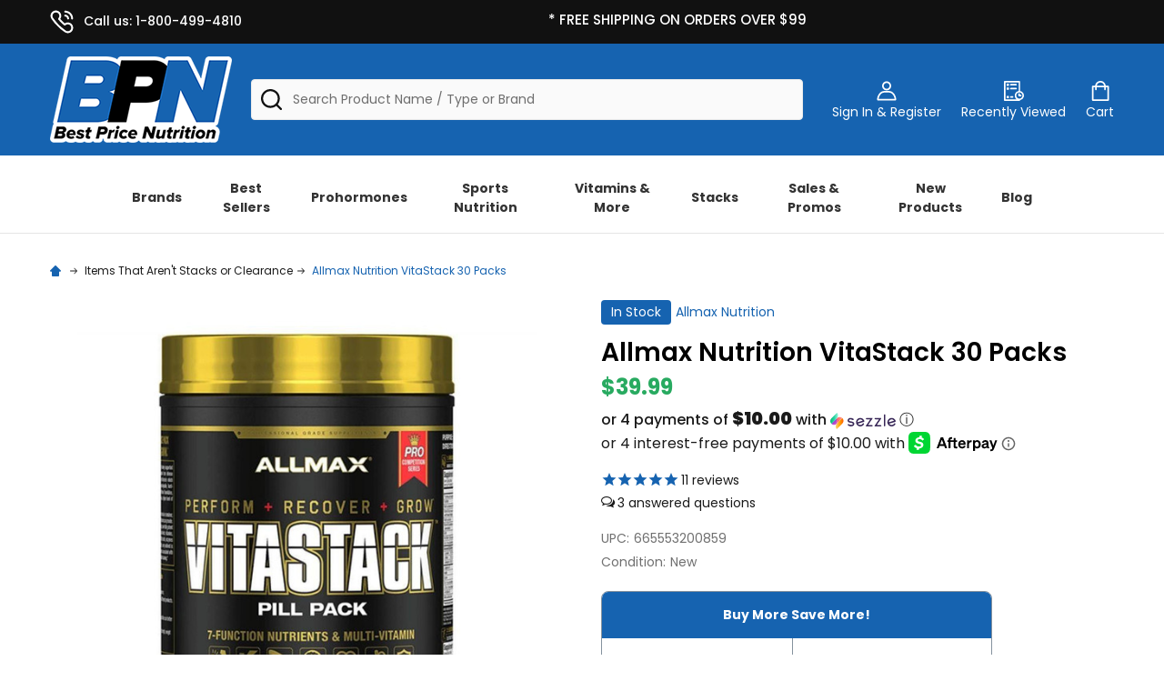

--- FILE ---
content_type: text/plain; charset=utf-8
request_url: https://d-ipv6.mmapiws.com/ant_squire
body_size: 158
content:
bestpricenutrition.com;019c20f8-5f23-7abf-874a-e0d0ef081608:5e1d430fd461803bb57e77e7fefe80198835d488

--- FILE ---
content_type: application/javascript
request_url: https://a00dg1xu-us-en-us.myexperro.com/exp-themes/bpn/main.js
body_size: 1878
content:
"use strict";

const ExpThemeHandler = () => {
  document.addEventListener("mouseup", function (event) {
    // accordions
    const acc = event.target.closest("._accordion-navigation");
    if (acc) {
      accordion(acc);
    }

    // grid view
    const grid_view = event.target.closest(`[data-toggle="grid"]`);
    if (grid_view) {
      document.querySelector(".product-list-container")?.classList.remove("mode-bo");
      document.querySelector(".product-list-container")?.classList.add("mode-4");
      document.querySelector(`[data-exp-product-list]`)?.classList.add("product-grid-view");
      document.querySelector(`[data-exp-product-list]`)?.classList.remove("product-list-style");
      document.querySelectorAll("[data-toggle]").forEach((element) => {
        element.classList.remove("active");
      });
      grid_view.classList.add("active");
    }

    // list view
    const list_view = event.target.closest(`[data-toggle="list"]`);
    if (list_view) {
      document.querySelector(".product-list-container")?.classList.remove("mode-4");
      document.querySelector(".product-list-container")?.classList.add("mode-bo");
      document.querySelector(`[data-exp-product-list]`)?.classList.remove("product-grid-view");
      document.querySelector(`[data-exp-product-list]`)?.classList.add("product-list-style");
      document.querySelectorAll("[data-toggle]").forEach((element) => {
        element.classList.remove("active");
      });
      list_view.classList.add("active");
    }

    // Mobile filter toggle
    const filterToggle = event.target.closest(".filter-toggle");
    if (filterToggle) {
      filterToggleHandler(filterToggle);
    }

    // Desktop filter toggle
    const filterToggleDesktop = event.target.closest(".filter-toggle-desktop");
    if (filterToggleDesktop) {
      filterToggleDesktopHandler(filterToggleDesktop);
    }

    // content pages
    const tab = event.target.closest('[data-exp-search-page-tab-item] [role="tab"]');
    if (tab) {
      event.preventDefault(); // Prevent default link behavior

      // Remove "aria-selected" from all tabs
      document.querySelectorAll(".navBar-item a").forEach((item) => {
        item.setAttribute("aria-selected", "false");
        item.classList.remove("navBar-action-color--active");
        item.classList.add("navBar-action");
      });

      // Set the clicked tab as active
      tab.setAttribute("aria-selected", "true");
      tab.classList.add("navBar-action-color--active");
      tab.classList.remove("navBar-action");

      // Hide all tab panels
      document.querySelectorAll('[role="tabpanel"]').forEach((panel) => {
        panel.classList.add("u-hidden");
      });

      // Show the corresponding tab panel
      const targetPanel = document.getElementById(tab.getAttribute("aria-controls"));
      if (targetPanel) {
        targetPanel.classList.remove("u-hidden");
      }

      // Toggle sidebar visibility
      const sidebar = document.querySelector(".page-sidebar");
      if (document.querySelector("#product-listing-container:not(.u-hidden)")) {
        sidebar.classList.remove("u-hidden");
      } else {
        sidebar.classList.add("u-hidden");
      }
    }

    const exp_quickSearch_restriction = event.target.closest(".exp-quickSearch") || event.target.closest("#exp-quick-search") || event.target.closest("#search_query");
    if (!exp_quickSearch_restriction) {
      const dropdown = document.querySelector(".dropdown--quickSearch");
      // const exp_quickSearch = dropdown.querySelector(".exp-quickSearch[data-exp-autocomplete-result]");
      dropdown?.classList.remove("is-open");
    }
  });

  /* Accordion Toggle Function with Event Delegation */
  function accordion(button) {
    const block = button.closest("._accordion-block");
    if (block) {
      // Toggle current accordion
      block.querySelectorAll("[data-exp-toggle-class]").forEach((element) => {
        element.classList.toggle("is-open");
      });
    }
  }

  /* Filter Toggle Function */
  function filterToggleHandler() {
    const filterDropdown = document.querySelector("#filter-dropdown");

    if (filterDropdown) {
      filterDropdown.classList.toggle("is-open");
    }
  }

  function filterToggleDesktopHandler(ele) {
    document.querySelector(".sidebar-top").classList.toggle("is-open");
    ele.classList.toggle("is-open");
  }

  const subTotalPriceHandler = (e) => {
    const clickedBtn = e.target.closest("button");

    if (!clickedBtn || !clickedBtn.closest(".qty-selector")) return;

    const productCard = clickedBtn.closest("div[data-exp-product-card]");
    if (!productCard) return;

    const priceEl = productCard.querySelector("[data-exp-pricing]");
    const qtyInput = productCard.querySelector("[data-exp-qty]");
    const subtotalEl = productCard.querySelector("[data-exp-pricing-subtotal]");

    if (!priceEl || !qtyInput || !subtotalEl) return;

    // Extract numeric price (supports $, €, ₹, etc.)
    const priceText = priceEl.textContent.trim();
    const unitPrice = parseFloat(priceText.replace(/[^\d.,]/g, "").replace(",", ""));

    const quantity = parseInt(qtyInput.value);

    if (!isNaN(unitPrice) && !isNaN(quantity)) {
      const totalPrice = (unitPrice * quantity).toFixed(2);

      // Extract and preserve the original currency symbol
      const currencySymbol = priceText.match(/[^0-9.,\s]+/)?.[0] || "";
      subtotalEl.innerText = `${currencySymbol}${totalPrice}`;
    }
  };

  document.addEventListener("exp-on-product-load", () => {
    const list_view = document.querySelector("[data-exp-product-list]");
    if (list_view.classList.contains("product-list-style")) {
      document.querySelector(".product-list-container").classList.add("mode-bo");
      const toggle = document.querySelector('[data-exp-view-selector] [data-toggle="list"]');
      toggle?.classList.add("active");
      document.querySelector('[data-exp-view-selector] [data-toggle="grid"]').classList.remove("active");
    } else {
      const toggle = document.querySelector('[data-exp-view-selector] [data-toggle="grid"]');
      toggle?.classList.add("active");
      document.querySelector('[data-exp-view-selector] [data-toggle="list"]').classList.remove("active");
    }
    //event listener for subtotal price handle on qty change
    const productListContainer = document.querySelector("[data-exp-product-list]");
    productListContainer.removeEventListener("click", subTotalPriceHandler);
    productListContainer.addEventListener("click", subTotalPriceHandler);
  });

  document.addEventListener("exp-on-autocomplete", (evt) => {
    const autocompletePopup = document.querySelector("#quickSearch.dropdown--quickSearch");

    if (quickSearch) {
      if (!evt.detail.visible) {
        // dropdown
        autocompletePopup.classList.remove("is-open");
      } else {
        autocompletePopup.classList.add("is-open");
      }
    }
  });

  // Close mobile keyboard on touch scrolling
  window.addEventListener(
    "touchmove",
    () => {
      const active = document.activeElement;
      if (active && active.tagName === "INPUT") {
        active.blur();
      }
    },
    { passive: true }
  );
};

ExpThemeHandler();


--- FILE ---
content_type: application/javascript; charset=UTF-8
request_url: https://cdn11.bigcommerce.com/s-2wcupekyn6/stencil/c62f7110-a336-013e-2dec-6a4569d350ab/e/f0212cd0-e2b0-013e-d5e7-5650c05b27ef/dist/theme-bundle.chunk.1.js
body_size: 8256
content:
(window.webpackJsonp=window.webpackJsonp||[]).push([[1,17],{749:function(t,n){t.exports=function(t){return t}},759:function(t,n){t.exports=function(t,n){return function(e){return t(n(e))}}},764:function(t,n,e){var o=e(782),r=e(786);t.exports=function(t){return null!=t&&r(t.length)&&!o(t)}},782:function(t,n,e){var o=e(783),r=e(199);t.exports=function(t){if(!r(t))return!1;var n=o(t);return"[object Function]"==n||"[object GeneratorFunction]"==n||"[object AsyncFunction]"==n||"[object Proxy]"==n}},786:function(t,n){t.exports=function(t){return"number"==typeof t&&t>-1&&t%1==0&&t<=9007199254740991}},787:function(t,n,e){var o=e(759)(Object.keys,Object);t.exports=o},790:function(t,n,e){var o=e(796),r=e(791),i=e(792),u=e(293),c=e(764),a=e(793),s=e(797),l=e(798),f=Object.prototype.hasOwnProperty;t.exports=function(t){if(null==t)return!0;if(c(t)&&(u(t)||"string"==typeof t||"function"==typeof t.splice||a(t)||l(t)||i(t)))return!t.length;var n=r(t);if("[object Map]"==n||"[object Set]"==n)return!t.size;if(s(t))return!o(t).length;for(var e in t)if(f.call(t,e))return!1;return!0}},791:function(t,n){var e=Object.prototype.toString;t.exports=function(t){return e.call(t)}},792:function(t,n){t.exports=function(){return!1}},793:function(t,n){t.exports=function(){return!1}},796:function(t,n,e){var o=e(759)(Object.keys,Object);t.exports=o},797:function(t,n){t.exports=function(){return!1}},798:function(t,n){t.exports=function(){return!1}},799:function(t,n,e){var o=e(199),r=Object.create,i=function(){function t(){}return function(n){if(!o(n))return{};if(r)return r(n);t.prototype=n;var e=new t;return t.prototype=void 0,e}}();t.exports=i},800:function(t,n,e){var o=e(759)(Object.getPrototypeOf,Object);t.exports=o},805:function(t,n,e){var o=e(303);t.exports=function(t,n){for(var e=t.length;e--;)if(o(t[e][0],n))return e;return-1}},810:function(t,n){t.exports=function(t,n){for(var e=-1,o=null==t?0:t.length;++e<o&&!1!==n(t[e],e,t););return t}},813:function(t,n){t.exports=function(t){return t.webpackPolyfill||(t.deprecate=function(){},t.paths=[],t.children||(t.children=[]),Object.defineProperty(t,"loaded",{enumerable:!0,get:function(){return t.l}}),Object.defineProperty(t,"id",{enumerable:!0,get:function(){return t.i}}),t.webpackPolyfill=1),t}},820:function(t,n,e){var o=e(821),r=e(824);t.exports=function(t,n,e){e=e||{};var i={top:window.pageYOffset||document.documentElement.scrollTop,left:window.pageXOffset||document.documentElement.scrollLeft},u=o(i).ease(e.ease||"out-circ").to({top:n,left:t}).duration(e.duration||1e3);function c(){r(c),u.update()}return u.update((function(t){window.scrollTo(0|t.left,0|t.top)})),u.on("end",(function(){c=function(){}})),c(),u}},821:function(t,n,e){var o=e(822);function r(t){if(!(this instanceof r))return new r(t);this._from=t,this.ease("linear"),this.duration(500)}e(823)(r.prototype),r.prototype.reset=function(){return this.isArray="[object Array]"===Object.prototype.toString.call(this._from),this._curr=function(t,n){for(var e in n)n.hasOwnProperty(e)&&(t[e]=n[e]);return t}({},this._from),this._done=!1,this._start=Date.now(),this},r.prototype.to=function(t){return this.reset(),this._to=t,this},r.prototype.duration=function(t){return this._duration=t,this},r.prototype.ease=function(t){if(!(t="function"==typeof t?t:o[t]))throw new TypeError("invalid easing function");return this._ease=t,this},r.prototype.stop=function(){return this.stopped=!0,this._done=!0,this.emit("stop"),this.emit("end"),this},r.prototype.step=function(){if(!this._done){var t=this._duration,n=Date.now();if(n-this._start>=t)return this._from=this._to,this._update(this._to),this._done=!0,this.emit("end"),this;var e=this._from,o=this._to,r=this._curr,i=(0,this._ease)((n-this._start)/t);if(this.isArray){for(var u=0;u<e.length;++u)r[u]=e[u]+(o[u]-e[u])*i;return this._update(r),this}for(var c in e)r[c]=e[c]+(o[c]-e[c])*i;return this._update(r),this}},r.prototype.update=function(t){return 0==arguments.length?this.step():(this._update=t,this)},t.exports=r},822:function(t,n){n.linear=function(t){return t},n.inQuad=function(t){return t*t},n.outQuad=function(t){return t*(2-t)},n.inOutQuad=function(t){return(t*=2)<1?.5*t*t:-.5*(--t*(t-2)-1)},n.inCube=function(t){return t*t*t},n.outCube=function(t){return--t*t*t+1},n.inOutCube=function(t){return(t*=2)<1?.5*t*t*t:.5*((t-=2)*t*t+2)},n.inQuart=function(t){return t*t*t*t},n.outQuart=function(t){return 1- --t*t*t*t},n.inOutQuart=function(t){return(t*=2)<1?.5*t*t*t*t:-.5*((t-=2)*t*t*t-2)},n.inQuint=function(t){return t*t*t*t*t},n.outQuint=function(t){return--t*t*t*t*t+1},n.inOutQuint=function(t){return(t*=2)<1?.5*t*t*t*t*t:.5*((t-=2)*t*t*t*t+2)},n.inSine=function(t){return 1-Math.cos(t*Math.PI/2)},n.outSine=function(t){return Math.sin(t*Math.PI/2)},n.inOutSine=function(t){return.5*(1-Math.cos(Math.PI*t))},n.inExpo=function(t){return 0==t?0:Math.pow(1024,t-1)},n.outExpo=function(t){return 1==t?t:1-Math.pow(2,-10*t)},n.inOutExpo=function(t){return 0==t?0:1==t?1:(t*=2)<1?.5*Math.pow(1024,t-1):.5*(2-Math.pow(2,-10*(t-1)))},n.inCirc=function(t){return 1-Math.sqrt(1-t*t)},n.outCirc=function(t){return Math.sqrt(1- --t*t)},n.inOutCirc=function(t){return(t*=2)<1?-.5*(Math.sqrt(1-t*t)-1):.5*(Math.sqrt(1-(t-=2)*t)+1)},n.inBack=function(t){var n=1.70158;return t*t*((n+1)*t-n)},n.outBack=function(t){var n=1.70158;return--t*t*((n+1)*t+n)+1},n.inOutBack=function(t){var n=2.5949095;return(t*=2)<1?t*t*((n+1)*t-n)*.5:.5*((t-=2)*t*((n+1)*t+n)+2)},n.inBounce=function(t){return 1-n.outBounce(1-t)},n.outBounce=function(t){return t<1/2.75?7.5625*t*t:t<2/2.75?7.5625*(t-=1.5/2.75)*t+.75:t<2.5/2.75?7.5625*(t-=2.25/2.75)*t+.9375:7.5625*(t-=2.625/2.75)*t+.984375},n.inOutBounce=function(t){return t<.5?.5*n.inBounce(2*t):.5*n.outBounce(2*t-1)+.5},n.inElastic=function(t){var n,e=.1;return 0===t?0:1===t?1:(!e||e<1?(e=1,n=.1):n=.4*Math.asin(1/e)/(2*Math.PI),-e*Math.pow(2,10*(t-=1))*Math.sin((t-n)*(2*Math.PI)/.4))},n.outElastic=function(t){var n,e=.1;return 0===t?0:1===t?1:(!e||e<1?(e=1,n=.1):n=.4*Math.asin(1/e)/(2*Math.PI),e*Math.pow(2,-10*t)*Math.sin((t-n)*(2*Math.PI)/.4)+1)},n.inOutElastic=function(t){var n,e=.1,o=.4;return 0===t?0:1===t?1:(!e||e<1?(e=1,n=.1):n=o*Math.asin(1/e)/(2*Math.PI),(t*=2)<1?e*Math.pow(2,10*(t-=1))*Math.sin((t-n)*(2*Math.PI)/o)*-.5:e*Math.pow(2,-10*(t-=1))*Math.sin((t-n)*(2*Math.PI)/o)*.5+1)},n["in-quad"]=n.inQuad,n["out-quad"]=n.outQuad,n["in-out-quad"]=n.inOutQuad,n["in-cube"]=n.inCube,n["out-cube"]=n.outCube,n["in-out-cube"]=n.inOutCube,n["in-quart"]=n.inQuart,n["out-quart"]=n.outQuart,n["in-out-quart"]=n.inOutQuart,n["in-quint"]=n.inQuint,n["out-quint"]=n.outQuint,n["in-out-quint"]=n.inOutQuint,n["in-sine"]=n.inSine,n["out-sine"]=n.outSine,n["in-out-sine"]=n.inOutSine,n["in-expo"]=n.inExpo,n["out-expo"]=n.outExpo,n["in-out-expo"]=n.inOutExpo,n["in-circ"]=n.inCirc,n["out-circ"]=n.outCirc,n["in-out-circ"]=n.inOutCirc,n["in-back"]=n.inBack,n["out-back"]=n.outBack,n["in-out-back"]=n.inOutBack,n["in-bounce"]=n.inBounce,n["out-bounce"]=n.outBounce,n["in-out-bounce"]=n.inOutBounce,n["in-elastic"]=n.inElastic,n["out-elastic"]=n.outElastic,n["in-out-elastic"]=n.inOutElastic},823:function(t,n,e){function o(t){if(t)return function(t){for(var n in o.prototype)t[n]=o.prototype[n];return t}(t)}o.prototype.on=o.prototype.addEventListener=function(t,n){return this._callbacks=this._callbacks||{},(this._callbacks["$"+t]=this._callbacks["$"+t]||[]).push(n),this},o.prototype.once=function(t,n){function e(){this.off(t,e),n.apply(this,arguments)}return e.fn=n,this.on(t,e),this},o.prototype.off=o.prototype.removeListener=o.prototype.removeAllListeners=o.prototype.removeEventListener=function(t,n){if(this._callbacks=this._callbacks||{},0==arguments.length)return this._callbacks={},this;var e,o=this._callbacks["$"+t];if(!o)return this;if(1==arguments.length)return delete this._callbacks["$"+t],this;for(var r=0;r<o.length;r++)if((e=o[r])===n||e.fn===n){o.splice(r,1);break}return 0===o.length&&delete this._callbacks["$"+t],this},o.prototype.emit=function(t){this._callbacks=this._callbacks||{};var n=[].slice.call(arguments,1),e=this._callbacks["$"+t];if(e)for(var o=0,r=(e=e.slice(0)).length;o<r;++o)e[o].apply(this,n);return this},o.prototype.listeners=function(t){return this._callbacks=this._callbacks||{},this._callbacks["$"+t]||[]},o.prototype.hasListeners=function(t){return!!this.listeners(t).length},t.exports=o},824:function(t,n,e){(function(n){for(var o=e(825),r="undefined"==typeof window?n:window,i=["moz","webkit"],u="AnimationFrame",c=r["request"+u],a=r["cancel"+u]||r["cancelRequest"+u],s=0;!c&&s<i.length;s++)c=r[i[s]+"Request"+u],a=r[i[s]+"Cancel"+u]||r[i[s]+"CancelRequest"+u];if(!c||!a){var l=0,f=0,p=[];c=function(t){if(0===p.length){var n=o(),e=Math.max(0,1e3/60-(n-l));l=e+n,setTimeout((function(){var t=p.slice(0);p.length=0;for(var n=0;n<t.length;n++)if(!t[n].cancelled)try{t[n].callback(l)}catch(t){setTimeout((function(){throw t}),0)}}),Math.round(e))}return p.push({handle:++f,callback:t,cancelled:!1}),f},a=function(t){for(var n=0;n<p.length;n++)p[n].handle===t&&(p[n].cancelled=!0)}}t.exports=function(t){return c.call(r,t)},t.exports.cancel=function(){a.apply(r,arguments)},t.exports.polyfill=function(t){t||(t=r),t.requestAnimationFrame=c,t.cancelAnimationFrame=a}}).call(this,e(103))},825:function(t,n,e){(function(n){(function(){var e,o,r,i,u,c;"undefined"!=typeof performance&&null!==performance&&performance.now?t.exports=function(){return performance.now()}:null!=n&&n.hrtime?(t.exports=function(){return(e()-u)/1e6},o=n.hrtime,i=(e=function(){var t;return 1e9*(t=o())[0]+t[1]})(),c=1e9*n.uptime(),u=i-c):Date.now?(t.exports=function(){return Date.now()-r},r=Date.now()):(t.exports=function(){return(new Date).getTime()-r},r=(new Date).getTime())}).call(this)}).call(this,e(826))},826:function(t,n){var e,o,r=t.exports={};function i(){throw new Error("setTimeout has not been defined")}function u(){throw new Error("clearTimeout has not been defined")}function c(t){if(e===setTimeout)return setTimeout(t,0);if((e===i||!e)&&setTimeout)return e=setTimeout,setTimeout(t,0);try{return e(t,0)}catch(n){try{return e.call(null,t,0)}catch(n){return e.call(this,t,0)}}}!function(){try{e="function"==typeof setTimeout?setTimeout:i}catch(t){e=i}try{o="function"==typeof clearTimeout?clearTimeout:u}catch(t){o=u}}();var a,s=[],l=!1,f=-1;function p(){l&&a&&(l=!1,a.length?s=a.concat(s):f=-1,s.length&&h())}function h(){if(!l){var t=c(p);l=!0;for(var n=s.length;n;){for(a=s,s=[];++f<n;)a&&a[f].run();f=-1,n=s.length}a=null,l=!1,function(t){if(o===clearTimeout)return clearTimeout(t);if((o===u||!o)&&clearTimeout)return o=clearTimeout,clearTimeout(t);try{o(t)}catch(n){try{return o.call(null,t)}catch(n){return o.call(this,t)}}}(t)}}function d(t,n){this.fun=t,this.array=n}function b(){}r.nextTick=function(t){var n=new Array(arguments.length-1);if(arguments.length>1)for(var e=1;e<arguments.length;e++)n[e-1]=arguments[e];s.push(new d(t,n)),1!==s.length||l||c(h)},d.prototype.run=function(){this.fun.apply(null,this.array)},r.title="browser",r.browser=!0,r.env={},r.argv=[],r.version="",r.versions={},r.on=b,r.addListener=b,r.once=b,r.off=b,r.removeListener=b,r.removeAllListeners=b,r.emit=b,r.prependListener=b,r.prependOnceListener=b,r.listeners=function(t){return[]},r.binding=function(t){throw new Error("process.binding is not supported")},r.cwd=function(){return"/"},r.chdir=function(t){throw new Error("process.chdir is not supported")},r.umask=function(){return 0}},842:function(t,n,e){var o=e(820);t.exports=function(t,n){if(n=n||{},"string"==typeof t&&(t=document.querySelector(t)),t)return o(0,function(t,n,e){var o,r=document.body,i=document.documentElement,u=t.getBoundingClientRect(),c=i.clientHeight,a=Math.max(r.scrollHeight,r.offsetHeight,i.clientHeight,i.scrollHeight,i.offsetHeight);n=n||0,o="bottom"===e?u.bottom-c:"middle"===e?u.bottom-c/2-u.height/2:u.top;var s=a-c;return Math.min(o+n+window.pageYOffset,s)}(t,n.offset,n.align),n)}},923:function(t,n,e){var o=e(783),r=e(800),i=e(795),u=Function.prototype,c=Object.prototype,a=u.toString,s=c.hasOwnProperty,l=a.call(Object);t.exports=function(t){if(!i(t)||"[object Object]"!=o(t))return!1;var n=r(t);if(null===n)return!0;var e=s.call(n,"constructor")&&n.constructor;return"function"==typeof e&&e instanceof e&&a.call(e)==l}},925:function(t,n,e){var o=e(926);t.exports=function(t){return o(t,4)}},926:function(t,n,e){var o=e(927),r=e(810),i=e(302),u=e(933),c=e(934),a=e(935),s=e(936),l=e(937),f=e(939),p=e(941),h=e(942),d=e(791),b=e(943),v=e(944),g=e(945),y=e(293),m=e(793),w=e(946),x=e(199),k=e(947),j=e(787),_=e(299),E={};E["[object Arguments]"]=E["[object Array]"]=E["[object ArrayBuffer]"]=E["[object DataView]"]=E["[object Boolean]"]=E["[object Date]"]=E["[object Float32Array]"]=E["[object Float64Array]"]=E["[object Int8Array]"]=E["[object Int16Array]"]=E["[object Int32Array]"]=E["[object Map]"]=E["[object Number]"]=E["[object Object]"]=E["[object RegExp]"]=E["[object Set]"]=E["[object String]"]=E["[object Symbol]"]=E["[object Uint8Array]"]=E["[object Uint8ClampedArray]"]=E["[object Uint16Array]"]=E["[object Uint32Array]"]=!0,E["[object Error]"]=E["[object Function]"]=E["[object WeakMap]"]=!1,t.exports=function t(n,e,O,T,C,M){var B,A=1&e,P=2&e,L=4&e;if(O&&(B=C?O(n,T,C,M):O(n)),void 0!==B)return B;if(!x(n))return n;var S=y(n);if(S){if(B=b(n),!A)return s(n,B)}else{var q=d(n),F="[object Function]"==q||"[object GeneratorFunction]"==q;if(m(n))return a(n,A);if("[object Object]"==q||"[object Arguments]"==q||F&&!C){if(B=P||F?{}:g(n),!A)return P?f(n,c(B,n)):l(n,u(B,n))}else{if(!E[q])return C?n:{};B=v(n,q,A)}}M||(M=new o);var I=M.get(n);if(I)return I;M.set(n,B),k(n)?n.forEach((function(o){B.add(t(o,e,O,o,n,M))})):w(n)&&n.forEach((function(o,r){B.set(r,t(o,e,O,r,n,M))}));var H=S?void 0:(L?P?h:p:P?_:j)(n);return r(H||n,(function(o,r){H&&(o=n[r=o]),i(B,r,t(o,e,O,r,n,M))})),B}},927:function(t,n,e){var o=e(928),r=e(929),i=e(930),u=e(931),c=e(932);function a(t){var n=-1,e=null==t?0:t.length;for(this.clear();++n<e;){var o=t[n];this.set(o[0],o[1])}}a.prototype.clear=o,a.prototype.delete=r,a.prototype.get=i,a.prototype.has=u,a.prototype.set=c,t.exports=a},928:function(t,n){t.exports=function(){this.__data__=[],this.size=0}},929:function(t,n,e){var o=e(805),r=Array.prototype.splice;t.exports=function(t){var n=this.__data__,e=o(n,t);return!(e<0)&&(e==n.length-1?n.pop():r.call(n,e,1),--this.size,!0)}},930:function(t,n,e){var o=e(805);t.exports=function(t){var n=this.__data__,e=o(n,t);return e<0?void 0:n[e][1]}},931:function(t,n,e){var o=e(805);t.exports=function(t){return o(this.__data__,t)>-1}},932:function(t,n,e){var o=e(805);t.exports=function(t,n){var e=this.__data__,r=o(e,t);return r<0?(++this.size,e.push([t,n])):e[r][1]=n,this}},933:function(t,n,e){var o=e(295),r=e(787);t.exports=function(t,n){return t&&o(n,r(n),t)}},934:function(t,n,e){var o=e(295),r=e(299);t.exports=function(t,n){return t&&o(n,r(n),t)}},935:function(t,n,e){(function(t){var o=e(294),r=n&&!n.nodeType&&n,i=r&&"object"==typeof t&&t&&!t.nodeType&&t,u=i&&i.exports===r?o.Buffer:void 0,c=u?u.allocUnsafe:void 0;t.exports=function(t,n){if(n)return t.slice();var e=t.length,o=c?c(e):new t.constructor(e);return t.copy(o),o}}).call(this,e(813)(t))},936:function(t,n){t.exports=function(t,n){var e=-1,o=t.length;for(n||(n=Array(o));++e<o;)n[e]=t[e];return n}},937:function(t,n,e){var o=e(295),r=e(938);t.exports=function(t,n){return o(t,r(t),n)}},938:function(t,n){t.exports=function(){return[]}},939:function(t,n,e){var o=e(295),r=e(940);t.exports=function(t,n){return o(t,r(t),n)}},940:function(t,n){t.exports=function(){return[]}},941:function(t,n,e){var o=e(759)(Object.keys,Object);t.exports=o},942:function(t,n){t.exports=function(t){var n=[];if(null!=t)for(var e in Object(t))n.push(e);return n}},943:function(t,n){var e=Object.prototype.hasOwnProperty;t.exports=function(t){var n=t.length,o=new t.constructor(n);return n&&"string"==typeof t[0]&&e.call(t,"index")&&(o.index=t.index,o.input=t.input),o}},944:function(t,n){t.exports=function(t){return t}},945:function(t,n,e){var o=e(799),r=e(800),i=e(797);t.exports=function(t){return"function"!=typeof t.constructor||i(t)?{}:o(r(t))}},946:function(t,n){t.exports=function(){return!1}},947:function(t,n){t.exports=function(){return!1}},948:function(t,n,e){var o=e(749),r=0;t.exports=function(t){var n=++r;return o(t)+n}},949:function(t,n,e){var o,r;
/*!
 * baguetteBox.js
 * @author  feimosi
 * @version 1.12.0
 * @url https://github.com/feimosi/baguetteBox.js
 */!function(i,u){"use strict";void 0===(r="function"==typeof(o=function(){var t,n,e,o,r,i='<svg width="44" height="60"><polyline points="30 10 10 30 30 50" stroke="rgba(255,255,255,0.5)" stroke-width="4"stroke-linecap="butt" fill="none" stroke-linejoin="round"/></svg>',u='<svg width="44" height="60"><polyline points="14 10 34 30 14 50" stroke="rgba(255,255,255,0.5)" stroke-width="4"stroke-linecap="butt" fill="none" stroke-linejoin="round"/></svg>',c='<svg width="30" height="30"><g stroke="rgb(160,160,160)" stroke-width="4"><line x1="5" y1="5" x2="25" y2="25"/><line x1="5" y1="25" x2="25" y2="5"/></g></svg>',a={},s={captions:!0,buttons:"auto",fullScreen:!1,noScrollbars:!1,bodyClass:"baguetteBox-open",titleTag:!1,async:!1,preload:2,animation:"slideIn",afterShow:null,afterHide:null,onChange:null,overlayBackgroundColor:"rgba(0,0,0,.8)",closeX:c,leftArrow:i,rightArrow:u},l={},f=[],p=0,h=!1,d={},b=!1,v=/.+\.(gif|jpe?g|png|webp)/i,g={},y=[],m=null,w=function(t){-1!==t.target.id.indexOf("baguette-img")&&S()},x=function(t){t.stopPropagation?t.stopPropagation():t.cancelBubble=!0,I()},k=function(t){t.stopPropagation?t.stopPropagation():t.cancelBubble=!0,F()},j=function(t){t.stopPropagation?t.stopPropagation():t.cancelBubble=!0,S()},_=function(t){d.count++,1<d.count&&(d.multitouch=!0),d.startX=t.changedTouches[0].pageX,d.startY=t.changedTouches[0].pageY},E=function(t){if(!b&&!d.multitouch){t.preventDefault?t.preventDefault():t.returnValue=!1;var n=t.touches[0]||t.changedTouches[0];40<n.pageX-d.startX?(b=!0,I()):n.pageX-d.startX<-40?(b=!0,F()):100<d.startY-n.pageY&&S()}},O=function(){d.count--,d.count<=0&&(d.multitouch=!1),b=!1},T=function(){O()},C=function(n){"block"===t.style.display&&t.contains&&!t.contains(n.target)&&(n.stopPropagation(),L())};function M(t){if(g.hasOwnProperty(t)){var n=g[t].galleries;[].forEach.call(n,(function(t){[].forEach.call(t,(function(t){X(t.imageElement,"click",t.eventHandler)})),f===t&&(f=[])})),delete g[t]}}function B(t){switch(t.keyCode){case 37:I();break;case 39:F();break;case 27:S();break;case 36:!function(t){t&&t.preventDefault(),H(0)}(t);break;case 35:!function(t){t&&t.preventDefault(),H(f.length-1)}(t)}}function A(i,u){if(f!==i){for(f=i,function(i){for(var u in i=i||{},s)a[u]=s[u],void 0!==i[u]&&(a[u]=i[u]);n.style.transition=n.style.webkitTransition="fadeIn"===a.animation?"opacity .4s ease":"slideIn"===a.animation?"":"none","auto"===a.buttons&&("ontouchstart"in window||1===f.length)&&(a.buttons=!1),e.style.display=o.style.display=a.buttons?"":"none",r.innerHTML=a.closeX,a.buttons&&(e.innerHTML=a.leftArrow,o.innerHTML=a.rightArrow);try{t.style.backgroundColor=a.overlayBackgroundColor}catch(t){}}(u);n.firstChild;)n.removeChild(n.firstChild);for(var c,l=[],p=[],h=y.length=0;h<i.length;h++)(c=$("div")).className="full-image",c.id="baguette-img-"+h,y.push(c),l.push("baguetteBox-figure-"+h),p.push("baguetteBox-figcaption-"+h),n.appendChild(y[h]);t.setAttribute("aria-labelledby",l.join(" ")),t.setAttribute("aria-describedby",p.join(" "))}}function P(n){a.noScrollbars&&(document.documentElement.style.overflowY="hidden",document.body.style.overflowY="scroll"),"block"!==t.style.display&&(Y(document,"keydown",B),d={count:0,startX:null,startY:null},q(p=n,(function(){D(p),R(p)})),Q(),t.style.display="block",a.fullScreen&&(t.requestFullscreen?t.requestFullscreen():t.webkitRequestFullscreen?t.webkitRequestFullscreen():t.mozRequestFullScreen&&t.mozRequestFullScreen()),setTimeout((function(){t.className="visible",a.bodyClass&&document.body.classList&&document.body.classList.add(a.bodyClass),a.afterShow&&a.afterShow()}),50),a.onChange&&a.onChange(p,y.length),m=document.activeElement,L(),h=!0)}function L(){a.buttons?e.focus():r.focus()}function S(){a.noScrollbars&&(document.documentElement.style.overflowY="auto",document.body.style.overflowY="auto"),"none"!==t.style.display&&(X(document,"keydown",B),t.className="",setTimeout((function(){t.style.display="none",document.fullscreen&&(document.exitFullscreen?document.exitFullscreen():document.mozCancelFullScreen?document.mozCancelFullScreen():document.webkitExitFullscreen&&document.webkitExitFullscreen()),a.bodyClass&&document.body.classList&&document.body.classList.remove(a.bodyClass),a.afterHide&&a.afterHide(),m&&m.focus(),h=!1}),500))}function q(t,n){var e=y[t],o=f[t];if(void 0!==e&&void 0!==o)if(e.getElementsByTagName("img")[0])n&&n();else{var r=o.imageElement,i=r.getElementsByTagName("img")[0],u="function"==typeof a.captions?a.captions.call(f,r):r.getAttribute("data-caption")||r.title,c=function(t){var n=t.href;if(t.dataset){var e=[];for(var o in t.dataset)"at-"!==o.substring(0,3)||isNaN(o.substring(3))||(e[o.replace("at-","")]=t.dataset[o]);for(var r=Object.keys(e).sort((function(t,n){return parseInt(t,10)<parseInt(n,10)?-1:1})),i=window.innerWidth*window.devicePixelRatio,u=0;u<r.length-1&&r[u]<i;)u++;n=e[r[u]]||n}return n}(r),s=$("figure");if(s.id="baguetteBox-figure-"+t,s.innerHTML='<div class="baguetteBox-spinner"><div class="baguetteBox-double-bounce1"></div><div class="baguetteBox-double-bounce2"></div></div>',a.captions&&u){var l=$("figcaption");l.id="baguetteBox-figcaption-"+t,l.innerHTML=u,s.appendChild(l)}e.appendChild(s);var p=$("img");p.onload=function(){var e=document.querySelector("#baguette-img-"+t+" .baguetteBox-spinner");s.removeChild(e),!a.async&&n&&n()},p.setAttribute("src",c),p.alt=i&&i.alt||"",a.titleTag&&u&&(p.title=u),s.appendChild(p),a.async&&n&&n()}}function F(){return H(p+1)}function I(){return H(p-1)}function H(t,n){return!h&&0<=t&&t<n.length?(A(n,a),P(t),!0):t<0?(a.animation&&N("left"),!1):t>=y.length?(a.animation&&N("right"),!1):(q(p=t,(function(){D(p),R(p)})),Q(),a.onChange&&a.onChange(p,y.length),!0)}function N(t){n.className="bounce-from-"+t,setTimeout((function(){n.className=""}),400)}function Q(){var t=100*-p+"%";"fadeIn"===a.animation?(n.style.opacity=0,setTimeout((function(){l.transforms?n.style.transform=n.style.webkitTransform="translate3d("+t+",0,0)":n.style.left=t,n.style.opacity=1}),400)):l.transforms?n.style.transform=n.style.webkitTransform="translate3d("+t+",0,0)":n.style.left=t}function D(t){t-p>=a.preload||q(t+1,(function(){D(t+1)}))}function R(t){p-t>=a.preload||q(t-1,(function(){R(t-1)}))}function Y(t,n,e,o){t.addEventListener?t.addEventListener(n,e,o):t.attachEvent("on"+n,(function(t){(t=t||window.event).target=t.target||t.srcElement,e(t)}))}function X(t,n,e,o){t.removeEventListener?t.removeEventListener(n,e,o):t.detachEvent("on"+n,e)}function z(t){return document.getElementById(t)}function $(t){return document.createElement(t)}return[].forEach||(Array.prototype.forEach=function(t,n){for(var e=0;e<this.length;e++)t.call(n,this[e],e,this)}),[].filter||(Array.prototype.filter=function(t,n,e,o,r){for(e=this,o=[],r=0;r<e.length;r++)t.call(n,e[r],r,e)&&o.push(e[r]);return o}),{run:function(a,s){return l.transforms=function(){var t=$("div");return void 0!==t.style.perspective||void 0!==t.style.webkitPerspective}(),l.svg=function(){var t=$("div");return t.innerHTML="<svg/>","http://www.w3.org/2000/svg"===(t.firstChild&&t.firstChild.namespaceURI)}(),l.passiveEvents=function(){var t=!1;try{var n=Object.defineProperty({},"passive",{get:function(){t=!0}});window.addEventListener("test",null,n)}catch(t){}return t}(),function(){if(t=z("baguetteBox-overlay"))return n=z("baguetteBox-slider"),e=z("previous-button"),o=z("next-button"),void(r=z("close-button"));(t=$("div")).setAttribute("role","dialog"),t.id="baguetteBox-overlay",document.getElementsByTagName("body")[0].appendChild(t),(n=$("div")).id="baguetteBox-slider",t.appendChild(n),(e=$("button")).setAttribute("type","button"),e.id="previous-button",e.setAttribute("aria-label","Previous"),e.innerHTML=l.svg?i:"&lt;",t.appendChild(e),(o=$("button")).setAttribute("type","button"),o.id="next-button",o.setAttribute("aria-label","Next"),o.innerHTML=l.svg?u:"&gt;",t.appendChild(o),(r=$("button")).setAttribute("type","button"),r.id="close-button",r.setAttribute("aria-label","Close"),r.innerHTML=l.svg?c:"&times;",t.appendChild(r),e.className=o.className=r.className="baguetteBox-button",function(){var i=l.passiveEvents?{passive:!1}:null,u=l.passiveEvents?{passive:!0}:null;Y(t,"click",w),Y(e,"click",x),Y(o,"click",k),Y(r,"click",j),Y(n,"contextmenu",T),Y(t,"touchstart",_,u),Y(t,"touchmove",E,i),Y(t,"touchend",O),Y(document,"focus",C,!0)}()}(),M(a),function(t,n){var e=document.querySelectorAll(t),o={galleries:[],nodeList:e};return g[t]=o,[].forEach.call(e,(function(t){n&&n.filter&&(v=n.filter);var e=[];if(e="A"===t.tagName?[t]:t.getElementsByTagName("a"),0!==(e=[].filter.call(e,(function(t){if(-1===t.className.indexOf(n&&n.ignoreClass))return v.test(t.href)}))).length){var r=[];[].forEach.call(e,(function(t,e){var o=function(t){t.preventDefault?t.preventDefault():t.returnValue=!1,A(r,n),P(e)},i={eventHandler:o,imageElement:t};Y(t,"click",o),r.push(i)})),o.galleries.push(r)}})),o.galleries}(a,s)},show:H,showNext:F,showPrevious:I,hide:S,destroy:function(){!function(){var i=l.passiveEvents?{passive:!1}:null,u=l.passiveEvents?{passive:!0}:null;X(t,"click",w),X(e,"click",x),X(o,"click",k),X(r,"click",j),X(n,"contextmenu",T),X(t,"touchstart",_,u),X(t,"touchmove",E,i),X(t,"touchend",O),X(document,"focus",C,!0)}(),function(){for(var t in g)g.hasOwnProperty(t)&&M(t)}(),X(document,"keydown",B),document.getElementsByTagName("body")[0].removeChild(document.getElementById("baguetteBox-overlay")),g={},f=[],p=0}}})?o.call(n,e,n,t):o)||(t.exports=r)}()}}]);
//# sourceMappingURL=theme-bundle.chunk.1.js.map

--- FILE ---
content_type: application/javascript
request_url: https://a00dg1xu-us-en-us.myexperro.com/exp-themes/core/v1/bigc.1.0.15.min.js
body_size: 5838
content:
"use strict";class ExpBigc{static getSearchPageUrl=()=>{const e=undefined;return ExpConfigs.search_results[ExpCommonUtilities.getView()].search_result_setting.search_result_page_url.replace(/\/(?=$|\?)/,"")};static convertPrice=e=>this.convertToDefaultCurrency(e);static#e=(e,t)=>{const i=undefined,r=(JSON.parse(e.custom_fields)||[]).find((e=>e.name.toLowerCase()===t.toLowerCase()));return r?r.value:null};static convertToDefaultCurrency=e=>{const{default_currency_code:t,currency_code:i,conversion_rate:r}=ExpConfigs.ecommerce_variables;return t!==i?(+e/r).toFixed(2):e};static ecommCartOverride=()=>{if("undefined"==typeof stencilUtils){let e=0;const t=5,i=setInterval((()=>{if(e++,window.stencilUtils)clearInterval(i),this.ecommCartOverride();else if(e>=t)return clearInterval(i),void console.warn("stencilUtils not found after 5 attempts")}),200)}else try{stencilUtils.hooks.on("cart-item-add-remote",(e=>{console.log("Item added to cart detected from stencil event:",e),e?.response?.data?.cart_item?.id&&this.trackAddToCart(e?.response?.data)}))}catch(t){console.log("Error setting up cart events:",t),e=stencilUtils.api.cart.itemAdd,stencilUtils.api.cart.itemAdd=function(t,i){e.call(this,t,((e,t)=>{e||(stencilUtils.hooks.emit("cart-item-add",t),console.log("Stencil event emitted!")),i(e,t)}))},console.log("Stencil cart event override successfully!"),stencilUtils.hooks.on("cart-item-add",(e=>{console.log("Item added to cart detected:",e)}))}var e};static getCartData=()=>new Promise(((e,t)=>{"undefined"!=typeof stencilUtils?stencilUtils.api.cart.getCart({includeOptions:!0},((i,r)=>{if(i)t(i);else{let t=Array.isArray(r)?r?.[0]:r;e(t)}})):console.log("Stencil utils not found, skipping cart event setup")}));static addToCart=async(e,t,i)=>{const{add_to_cart_behavior:r=DEFAULT_VALUE.ADD_TO_CART_BEHAVIOR}=ExpConfigs.user_settings||{};if("undefined"==typeof stencilUtils){const i=new URL("/cart.php",window.location.origin);return i.searchParams.set("action","add"),i.searchParams.set("product_id",e),i.searchParams.set("qty[]",t),void(window.location.href=i.toString())}const a=new FormData;a.append("product_id",e),a.append("qty",t),stencilUtils.api.cart.itemAdd(a,((e,t)=>{if(e)return console.error("Error adding item to cart.",e.message),void(i&&i(null,e));if("redirect"===r){const e=new URL("/cart.php",window.location.origin);window.location.href=e.toString()}else"modal"===r&&i&&i(t,null)}))};static cartUpdate=e=>{"undefined"!=typeof stencilUtils?stencilUtils?.hooks.on("cart-item-update-remote",(t=>{if("succeed"===t?.response?.data?.status){const i=t?.items?.[0];e(i)}})):console.log("Stencil utils not found, skipping cart event setup")};static cartRemove=e=>{"undefined"!=typeof stencilUtils?stencilUtils?.hooks.on("cart-item-remove-remote",(t=>{if("succeed"===t?.response?.data?.status){const i=t?.items?.[0];e(i)}})):console.log("Stencil utils not found, skipping cart event setup")};static getProductOption=e=>{const t=[];try{return ExpCommonUtilities.parseData(e?.variant_options)?.forEach((e=>{const i={};let r=e?.option_values?.filter((e=>e?.is_default));r=0===r?.length?e?.option_values[0]:r[0],i.name=e?.display_name,i.value=r?.label,t.push(i)})),e?.provider_specific_data_ej?.modifiers?.forEach((e=>{const i={};let r=e?.option_values?.filter((e=>e?.is_default));r=0===r?.length?e?.option_values[0]:r[0],i.name=e?.display_name,i.value=r?.label,t.push(i)})),t}catch(e){return console.error("Error generating product options: ",e),null}};static getBigcProductOption=e=>{const t=[];return e?.options?.forEach((e=>{const i={};i.name=e?.name,i.value=e?.value,t.push(i)})),t};static getAnalyticsDataForAddedToCart=e=>{const t=new URLSearchParams(window.location.search);let i=t.get("expa_m");const r=undefined,a=new URL(window.location.href).searchParams.get("expa_wad"),o=new URL(window.location.href);o.searchParams.delete("expa_wad"),window.history.replaceState({},"",o);let s={},c;const n=t.get("expa_st"),l=t.get("search_query"),d=t.get("expa_s");let u;"s_s"===d?u="search_suggestion":"p_s"===d?u="popular_search":"r_s"===d?u="recent_search":"c"===d&&(u="category");let _={};const p=ExpConfigs.ecommerce_variables.category_name,g=document.querySelector("[data-exp-collection-container]");let m;g&&(m=g.getAttribute("id")||"");const h=[];if(e?.options?.forEach((e=>{const t={};t.name=e?.name,t.value=e?.value,h.push(t)})),a){i="widget";let t={},r=[];return localStorage.getItem(`${i}_a_d_`)&&(r=JSON.parse(localStorage.getItem(`${i}_a_d_`))),r?.length&&(s=r?.find((t=>t?.provider_id==e?.productId))),t={is_primary_algorithm:s?.is_primary_algorithm,is_secondary_algorithm:s?.is_secondary_algorithm,algorithm:s?.algorithm,is_merchandising:s?.is_merchandising,rule:s?.rule,rule_type:s?.rule_type,widget_id:s?.widget_id,context_type:s?.context_type,context_data:s?.context_data,variant:s?.variant,rules:s?.rules},s.product_option=h,{modeDetails:t,analyticsProductData:s,analyticsMode:i,tempanalyticsMode:c,analyticsSearchTerm:n,searchPageSearchTerm:l,productOptions:h}}if(p||m){c=m?"collection":"category";const t=ExpLayout.analyticsproduct.get(e?.productId?.toString());s={sku:t?.sku,provider_id:t?.provider_id,search_source:u,mode:m?"collection":"category",category:p,collection:m,is_primary_algorithm:t?.is_primary_algorithm,is_secondary_algorithm:t?.is_secondary_algorithm,algorithm:t?.algorithm,is_merchandising:t?.is_merchandising,rule:t?.rule,rule_type:t?.rule_type,widget_id:t?.widget_id,context_type:t?.context_type,context_data:t?.context_data,variant:t?.variant,rules:t?.rules,productCategories:ExpCommonUtilities.parseData(t?.category_meta),facets:ExpLayout.getAnalyticsFacet()},_={search_source:s?.search_source,category:p,collection:m,is_primary_algorithm:s?.is_primary_algorithm,is_secondary_algorithm:s?.is_secondary_algorithm,algorithm:s?.algorithm,is_merchandising:s?.is_merchandising,rule:s?.rule,rule_type:s?.rule_type,widget_id:s?.widget_id,context_type:s?.context_type,context_data:s?.context_data,variant:s?.variant,rules:s?.rules},s?.search_source&&(_.used_suggestion=p,s.used_suggestion=p)}if(l){c="search";const t=ExpLayout.analyticsproduct.get(e?.productId?.toString());s={sku:t?.sku,provider_id:t?.provider_id,search_location:"page",mode:"search",searchTerm:l,search_source:u,is_primary_algorithm:t?.is_primary_algorithm,is_secondary_algorithm:t?.is_secondary_algorithm,algorithm:t?.algorithm,is_merchandising:t?.is_merchandising,rule:t?.rule,rule_type:t?.rule_type,widget_id:t?.widget_id,context_type:t?.context_type,context_data:t?.context_data,variant:t?.variant,rules:t?.rules,productCategories:ExpCommonUtilities.parseData(t?.category_meta),facets:ExpLayout.getAnalyticsFacet()},_={search_term:l,search_location:s?.search_location,search_source:s?.search_source,category:s?.category,is_primary_algorithm:s?.is_primary_algorithm,is_secondary_algorithm:s?.is_secondary_algorithm,algorithm:s?.algorithm,is_merchandising:s?.is_merchandising,rule:s?.rule,rule_type:s?.rule_type,widget_id:s?.widget_id,context_type:s?.context_type,context_data:s?.context_data,variant:s?.variant,rules:s?.rules},s?.search_source&&(_.used_suggestion=l,s.used_suggestion=l)}if(i){let t=[];localStorage.getItem(`${i}_a_d_`)&&(t=JSON.parse(localStorage.getItem(`${i}_a_d_`))),t?.length&&(s=t?.find((t=>t?.provider_id==e?.productId))),_={search_term:n,search_location:s?.search_location,search_source:s?.search_source,category:s?.category,collection:s?.collection,is_primary_algorithm:s?.is_primary_algorithm,is_secondary_algorithm:s?.is_secondary_algorithm,algorithm:s?.algorithm,is_merchandising:s?.is_merchandising,rule:s?.rule,rule_type:s?.rule_type,widget_id:s?.widget_id,context_type:s?.context_type,context_data:s?.context_data,variant:s?.variant,rules:s?.rules},s?.search_source&&(_.used_suggestion=s?.used_suggestion||n||s?.category)}return s.product_option=h,{modeDetails:_,analyticsProductData:s,analyticsMode:i,tempanalyticsMode:c,analyticsSearchTerm:n,searchPageSearchTerm:l,productOptions:h}};static trackAddToCart=async e=>{const t=await ExpBigc.getCartData(),i=t?.lineItems?.physicalItems?.find((t=>t.id===e.cart_item.id)),{analyticsProductData:r,analyticsMode:a,tempanalyticsMode:o,analyticsSearchTerm:s,searchPageSearchTerm:c,productOptions:n}=this.getAnalyticsDataForAddedToCart(i),l={search_term:r?.searchTerm||s||c,search_location:r?.search_location,search_source:r?.search_source,category:r?.category,collection:r?.collection,is_primary_algorithm:r?.is_primary_algorithm,is_secondary_algorithm:r?.is_secondary_algorithm,algorithm:r?.algorithm,is_merchandising:r?.is_merchandising,rule:r?.rule,rule_type:r?.rule_type,widget_id:r?.widget_id,context_type:r?.context_type,context_data:r?.context_data,variant:r?.variant,rules:r?.rules,facets:r?.facets,request_id:r?.search_id,page_depth:r?.page_depth};r?.search_source&&(l.used_suggestion=r?.used_suggestion||c||r?.searchTerm||r?.category),ExpAnalyticsService.trackProductAddedToCart({sku:r?.sku||i?.sku,variant_sku:i?.sku,total_value:Number(this.convertToDefaultCurrency(i?.extendedSalePrice)),quantity:i?.quantity,mode:a||o,product_categories:r?.productCategories,mode_details:l,product_option:n});let d=[];localStorage.getItem("a_d_")&&(d=JSON.parse(localStorage.getItem("a_d_"))),d.push(r),localStorage.setItem("a_d_",JSON.stringify(d))};static getAnalyticsProducts=e=>{const t=[];let i=[],r=0;try{return localStorage.getItem("a_d_")&&(i=JSON.parse(localStorage.getItem("a_d_"))),e&&e.lineItems&&e?.lineItems.physicalItems?.length&&e?.lineItems?.physicalItems?.forEach((e=>{r+=e?.quantity;const a=i?.find((t=>{if(t?.sku===e?.sku||t?.provider_id==e?.productId)return t})),o=this.getBigcProductOption(e);let s={};const c={search_term:a?.searchTerm,search_location:a?.search_location,category:a?.category,collection:a?.collection,is_primary_algorithm:a?.is_primary_algorithm,is_secondary_algorithm:a?.is_secondary_algorithm,algorithm:a?.algorithm,is_merchandising:a?.is_merchandising,rule:a?.rule,rule_type:a?.rule_type,widget_id:a?.widget_id,context_type:a?.context_type,context_data:a?.context_data,variant:a?.variant,rules:a?.rules,search_source:a?.search_source,used_suggestion:a?.used_suggestion,facets:a?.facets,request_id:a?.search_id,page_depth:a?.page_depth};e&&(s={sku:a?.sku||e?.sku||e?.productId,product_category:e?.category_meta_ej||a?.productCategories,variant_sku:e?.sku,mode:a?.mode||"direct",totalValue:this.convertToDefaultCurrency(e.extendedSalePrice),total_value:this.convertToDefaultCurrency(e.extendedSalePrice),coupon_amount:this.convertToDefaultCurrency(e?.couponAmount),discount_amount:this.convertToDefaultCurrency(e?.discountAmount),extended_list_price:this.convertToDefaultCurrency(e?.extendedListPrice),extended_sale_price:this.convertToDefaultCurrency(e?.extendedSalePrice),list_price:this.convertToDefaultCurrency(e?.listPrice),sale_price:this.convertToDefaultCurrency(e?.salePrice),original_price:e?.originalPrice&&this.convertToDefaultCurrency(e?.originalPrice),quantity:e.quantity,mode_details:c,product_option:o}),t.push(s)})),{products:t,qty:r}}catch(e){console.error("err",e)}};static handleCartUpdateEvent=(e,t)=>{let i=[];localStorage.getItem("a_d_")&&(i=JSON.parse(localStorage.getItem("a_d_")));const r=i?.find((t=>{if(t?.sku===e?.sku||t?.provider_id==e?.productId)return t})),a={search_term:r?.searchTerm,search_location:r?.search_location,category:r?.category,collection:r?.collection,is_primary_algorithm:r?.is_primary_algorithm,is_secondary_algorithm:r?.is_secondary_algorithm,algorithm:r?.algorithm,is_merchandising:r?.is_merchandising,rule:r?.rule,rule_type:r?.rule_type,widget_id:r?.widget_id,context_type:r?.context_type,context_data:r?.context_data,variant:r?.variant,rules:r?.rules,search_source:r?.search_source,used_suggestion:r?.used_suggestion,facets:r?.facets,request_id:r?.search_id,page_depth:r?.page_depth},o=this.getBigcProductOption(e),s=e?.salePrice*(t?.quantity-e?.quantity);if(t?.quantity>e?.quantity)ExpAnalyticsService.trackProductAddedToCart({sku:r?.sku||e?.sku,variant_sku:e?.sku,total_value:Number(this.convertToDefaultCurrency(s)),quantity:t?.quantity-e?.quantity,mode:r?.mode||"direct",product_categories:r?.productCategories,mode_details:a,product_option:o});else if(t?.quantity<e?.quantity){const i=e?.quantity-t?.quantity;ExpAnalyticsService.trackProductRemovedFromCart({sku:r?.sku||e?.sku,product_categories:r?.productCategories,quantity:i,variant_sku:e?.sku,total_value:Number(this.convertToDefaultCurrency(e?.listPrice*i)),mode:r?.mode||"direct",mode_details:a,product_option:o})}};static triggerCartViewEvent=async()=>{const e=await this.getCartData(),t=this.getAnalyticsProducts(e);try{ExpAnalyticsService.trackCartViewed({total_value:this.convertToDefaultCurrency(e.cartAmount),total_quantity:t?.qty,cart_id:e?.id,base_amount:this.convertToDefaultCurrency(e?.baseAmount),cart_amount:this.convertToDefaultCurrency(e?.cartAmount),discount_amount:this.convertToDefaultCurrency(e?.discountAmount),products:t?.products||[]})}catch(e){console.error("err",e)}try{this.cartUpdate((t=>{const i=e?.lineItems?.physicalItems?.find((e=>e?.id===t?.id));this.handleCartUpdateEvent(i,t),i.quantity=t?.quantity})),this.cartRemove((t=>{const i=e?.lineItems?.physicalItems?.find((e=>e?.id===t?.id));this.handleCartUpdateEvent(i,t),i.quantity=t?.quantity}))}catch(e){console.log("error",e)}};static trackCheckoutStep=()=>{var e=[],t=window.document,i=window.MutationObserver||window.WebKitMutationObserver,r;function ready(a,o){e.push({selector:a,fn:o}),r||(r=new i(check)).observe(t.documentElement,{childList:!0,subtree:!0}),check()}function check(){for(var i=0,r=e.length,a,o;i<r;i++){a=e[i];for(var s=0,c=(o=t.querySelectorAll(a.selector)).length,n;s<c;s++)(n=o[s]).ready||(n.ready=!0,a.fn.call(n,n))}}ready("#sameAsBilling",(function(e){const t=document.getElementById("sameAsBilling"),i=document.body;t.checked&&i&&i.setAttribute("checked","yes"),t.addEventListener("change",(function(){t.checked?i&&i.setAttribute("checked","yes"):i&&i.hasAttribute("checked")&&i.removeAttribute("checked")}))}));const{checkout_id:a,storefront_api_token:o}=ExpConfigs.ecommerce_variables;ready('.checkout-step--shipping [data-test="shipping-address-heading"]',(function(e){var t="";document.querySelectorAll('[data-test="customer-info"]').length&&(t=document.querySelector('[data-test="customer-info"]')?.innerText),fetch("/graphql",{method:"POST",credentials:"same-origin",headers:{"Content-Type":"application/json",Authorization:`Bearer ${o}`},body:JSON.stringify({query:"query MyQuery {\n        customer {\n          company\n          email\n          customerGroupId\n        }\n      }"})}).then((e=>e.json())).then((e=>{null==e?.data?.customer&&ExpAnalyticsService.trackEvent({eventData:{user_email:t},eventName:"checkout_as_guest",sum:0,count:1,dur:0}),ExpAnalyticsService.login(t)})).catch((e=>console.error(e)))})),ready('.checkout-step--billing [data-test="billing-address-heading"]',(function(e){let t;fetch(`/api/storefront/checkouts/${a}`,{method:"GET",headers:{"Content-Type":"application/json"}}).then((e=>e.json())).then((e=>{var t="",i="",r="",a="";e?.customerMessage&&(t=e?.customerMessage),e?.consignments[0]?.id&&(i=e?.consignments[0]?.id),e?.consignments[0]?.selectedShippingOption?.description&&(r=e?.consignments[0]?.selectedShippingOption?.description),e?.consignments[0]?.shippingAddress&&(a=e?.consignments[0]?.shippingAddress);const o=e?.consignments[0]?.shippingAddress;ExpAnalyticsService.trackEvent({eventData:{shipping_address:o},eventName:"checkout_shipping_completed",sum:0,count:1,dur:0})})).catch((e=>{console.log(e)}))})),ready('.checkout-step--payment [data-test="payment-form"]',(function(e){let t;fetch(`/api/storefront/checkouts/${a}`,{method:"GET",headers:{"Content-Type":"application/json"}}).then((e=>e.json())).then((e=>{var t="",i="",r="",a="",o="";e?.customerMessage&&(t=e?.customerMessage),e?.consignments[0]?.id&&(i=e?.consignments[0]?.id),e?.consignments[0]?.selectedShippingOption?.description&&(r=e?.consignments[0]?.selectedShippingOption?.description),e?.consignments[0]?.shippingAddress&&(a=e?.consignments[0]?.shippingAddress),e?.billingAddress&&(o=e?.billingAddress),"yes"==document.body.getAttribute("checked")&&ExpAnalyticsService.trackEvent({eventData:{shipping_address:a},eventName:"checkout_shipping_completed",sum:0,count:1,dur:0}),ExpAnalyticsService.trackEvent({eventData:{billing_address:o},eventName:"checkout_billing_completed",sum:0,count:1,dur:0})})).catch((e=>{console.log(e)})),document.getElementById("checkout-payment-continue")?.addEventListener("click",(function(){ExpAnalyticsService.trackEvent({eventData:{},eventName:"checkout_payment_completed",sum:0,count:1,dur:0})}))}))};static getAutocompleteProductData=e=>({...e.price&&e.price>e.calculated_price?{origin_price:ExpCommonUtilities.toLocalCurrency(e.price)}:{}});static getProviderProductData=(e,t)=>{const i=JSON.parse(e.variant_options||"[]"),r=JSON.parse(e.provider_specific_data||"{}");return{analytics_variant_options:JSON.parse(e.variant_options||"[]"),variant_options:[...i,...r.modifiers||[]],variant_id:e.provider_id,...t?.badges_on_product_card_dt.is_custom_badge_enabled?{custom_badge:this.#e(e,t.badges_on_product_card_dt.custom_badge_meta)}:{},...e.price&&e.price>e.calculated_price?{origin_price:ExpCommonUtilities.toLocalCurrency(e.price),sale_price_diff:e.price-e.calculated_price}:{}}};static getVariantSelections=(e,t)=>{const{swatch_visibility_scope:i=DEFAULT_VALUE.SWATCH_VISIBILITY_SCOPE,swatch_visibility_type:r=DEFAULT_VALUE.SWATCH_VISIBILITY_TYPE}=ExpConfigs.user_settings?.[ExpCommonUtilities.getView()]||{};let a;const o=JSON.parse(e.variant_options||"[]"),s=JSON.parse(e.provider_specific_data||"{}")?.modifiers||[],c=JSON.parse(e.variants),n=o.find((e=>e.display_name===t)),l=s.find((e=>e.display_name===t)),d=n?.option_values||l?.option_values||[],u="limited"===i?5:d?.length,_=[];for(const i of d){if(_.length>=u){const t=(d?.option_values||d)?.slice(u);_.push({image:null,value:`+${t?.length}`,tooltip:t?.map((e=>e.label))?.join(", "),more:e.page_slug});break}n?.option_values&&(a=c.find((e=>{const r=e?.option_values?.find((e=>e?.option_display_name===t&&e.id===i?.id));if(r)return e}))),i?.value_data?.image_url?_.push({id:a?.id||"",sku:a?.sku||"",image:i?.value_data?.image_url,value:i?.label,tooltip:i?.label,provider_id:e.provider_id,color:[],price:i?.adjusters?.price}):_.push({id:a?.id||"",sku:a?.sku||"",image:"",value:i?.label,tooltip:i?.label,provider_id:e.provider_id,color:i?.value_data?.colors?.length?i?.value_data?.colors:[],price:i?.adjusters?.price})}return{sv_type:r,sv_options:_}};static triggerProductVarientViewEvent=(e,t)=>{const{product_sku:i,product_id:r,product_title:a,product_price:o}=ExpConfigs.ecommerce_variables,s={search_term:t?.searchTerm,search_location:t?.search_location,search_source:t?.search_source,category:t?.category,collection:t?.collection,is_primary_algorithm:t?.is_primary_algorithm,is_secondary_algorithm:t?.is_secondary_algorithm,algorithm:t?.algorithm,is_merchandising:t?.is_merchandising,rule:t?.rule,rule_type:t?.rule_type,widget_id:t?.widget_id,context_type:t?.context_type,context_data:t?.context_data,variant:t?.variant,rules:t?.rules,facets:t?.facets,request_id:t?.search_id,page_depth:t?.page_depth};t?.search_source&&(s.used_suggestion=t?.used_suggestion||t?.searchTerm||t?.category);const c=i?.trim()?.length?i:r;ExpAnalyticsService.trackProductVariantViewed({sku:t?.sku||c,variant_sku:e?.data?.sku,price:this.convertPrice(o),mode:t?.mode||"direct",name:t?.name?t?.name:a,product_categories:t?.productCategories,mode_details:s})};static productVarientViewed=(e,t)=>{if("undefined"==typeof stencilUtils){const t=window.fetch;window.fetch=async(...i)=>{const r=await t(...i),a=undefined;return("string"==typeof i[0]?i[0]:i[0]instanceof Request?i[0].url:i[0].toString()).includes("/v1/product-attributes")&&r.clone().json().then((t=>{this.triggerProductVarientViewEvent(t,e)})).catch((e=>{console.error("Error parsing cart response:",e)})),r}}else{let t=!1;stencilUtils?.hooks.on("product-options-change-remote",(i=>{t&&this.triggerProductVarientViewEvent(i?.response,e),t=!0}))}};static triggerProductViewed=()=>{try{const{product_sku:e,product_id:t,product_title:i,product_price:r,variant_sku:a}=ExpConfigs.ecommerce_variables;let o;const s=new URLSearchParams(window.location.search);let c=s.get("expa_m");const n=s.get("expa_st");let l=[];localStorage.getItem(`${c}_a_d_`)&&(l=JSON.parse(localStorage.getItem(`${c}_a_d_`))),l?.length&&(o=l?.find((e=>e?.provider_id===t)));const d={search_term:n?.trim()?.length?n:void 0,search_location:o?.search_location,search_source:o?.search_source,category:o?.category,collection:o?.collection,is_primary_algorithm:o?.is_primary_algorithm,is_secondary_algorithm:o?.is_secondary_algorithm,algorithm:o?.algorithm,is_merchandising:o?.is_merchandising,rule:o?.rule,rule_type:o?.rule_type,widget_id:o?.widget_id,context_type:o?.context_type,context_data:o?.context_data,variant:o?.variant,rules:o?.rules,facets:o?.facets,request_id:o?.search_id,page_depth:o?.page_depth};o?.search_source&&(d.used_suggestion=o?.used_suggestion||n||o?.category);const u=e?.trim()?.length?e:t;ExpAnalyticsService.trackProductViewed({sku:o?.sku||u,variant_sku:o?.matched_sku||a?.trim()||void 0,price:this.convertPrice(r),mode:c||"direct",name:o?.name?o?.name:i,product_categories:o?.productCategories,mode_details:d,product_option:o?.product_option}),this.productVarientViewed(o,t)}catch(e){console.error("error at product view anlytics event",e)}};static triggerCheckoutInitiated=async()=>{try{const e=await fetch("/api/storefront/carts?include=lineItems.digitalItems.options,lineItems.physicalItems.options",{method:"GET",headers:{Accept:"application/json","Content-Type":"application/json"}}),t=await e.json(),i=t?.[0];if(i&&i?.id){const e=this.getAnalyticsProducts(i);ExpAnalyticsService.trackCheckoutInitiated({total_value:Number(this.convertToDefaultCurrency(i.cartAmount)),total_quantity:e?.qty,cart_id:i?.id,products:e?.products||[]})}this.trackCheckoutStep()}catch(e){console.error("error at track checkout initiated event",e)}};static triggerCheckoutCompleteEvent=()=>{const{order_id:e}=ExpConfigs.ecommerce_variables;var t;fetch(`/api/storefront/orders/${e}?include=payments,lineItems.physicalItems.socialMedia,lineItems.physicalItems.options,lineItems.physicalItems.categories,lineItems.digitalItems.socialMedia,lineItems.digitalItems.options,lineItems.digitalItems.categories`,{method:"GET",headers:{"Content-Type":"application/json"}}).then((e=>e.json())).then((e=>{const{shippingMethod:t,itemsTotal:i,handlingCostExTax:r,baseHandlingCost:a,baseCost:o,costExTax:s}=e?.consignments?.shipping[0],c=this.getAnalyticsProducts(e);e&&e?.billingAddress?.email&&ExpAnalyticsService.login(e?.billingAddress?.email),e?.billingAddress&&ExpAnalyticsService.updateUserDetails(e?.billingAddress),ExpAnalyticsService.trackCheckoutCompleted({total_quantity:i||c?.qty,cart_id:e?.cartId,order_id:e?.orderId,total_value:Number(this.convertToDefaultCurrency(e?.orderAmount)),subtotal_tax:this.convertToDefaultCurrency(e?.taxTotal),currency_code:e?.currency?.code,base_handling_cost:this.convertToDefaultCurrency(a),base_shipping_cost:this.convertToDefaultCurrency(o),discount_amount:this.convertToDefaultCurrency(e?.discountAmount),handling_cost_ex_tax:this.convertToDefaultCurrency(r),shipping_cost_ex_tax:this.convertToDefaultCurrency(s),subtotal_ex_tax:this.convertToDefaultCurrency(e?.baseAmount),shipping_method:t,products:c?.products||[]}),window.history.replaceState({},"",window.location.pathname+"?exporderid="+e?.orderId),localStorage.removeItem("a_d_"),localStorage.removeItem("search_a_d_"),localStorage.removeItem("category_a_d_"),localStorage.removeItem("widget_a_d_")})).catch((e=>console.error(e)))};static triggerLoginLogoutEvent=()=>{try{const{customer_email:e,customer:t}=ExpConfigs.ecommerce_variables,i=document.querySelectorAll('a[href*="login.php?action=logout"]');i?.forEach((e=>{e.addEventListener("click",(function(){ExpAnalyticsService.logout()}))}));const r=ExpAnalytics?.get_device_id();e?.trim()?.length&&ExpAnalyticsService.login(e),t?.email&&r!==t?.email&&ExpAnalyticsService.updateUserDetails(t)}catch(e){console.error("error to track analytics login logout event",e)}};static triggerDefaultAnalyticsEvent=async()=>{try{const{page_type:e,product_id:t}=ExpConfigs.ecommerce_variables;this.triggerLoginLogoutEvent(),t&&this.triggerProductViewed(),e.includes("cart")&&this.triggerCartViewEvent(),e.includes("checkout")&&this.triggerCheckoutInitiated(),e.includes("orderconfirmation")&&window.location.href.indexOf("exporderid")<0&&this.triggerCheckoutCompleteEvent()}catch(e){console.error("error at trigger default analytics event",e)}}}window.addEventListener("exp-analytics-loaded",(function(){ExpBigc.triggerDefaultAnalyticsEvent()}));

--- FILE ---
content_type: text/javascript;charset=UTF-8
request_url: https://www.shopperapproved.com/widgets/38105/merchant/rotating-widget/e02v3fmhBCLG.js
body_size: 30458
content:

 /*  Version V2.1  */ 
 /*  Cached 2026-02-03 00:03:37 */
//Write to /widgets/38105/merchant/rotating-widget/e02v3fmhBCLG.js
var sa_cached = false;var sa_filename='/widgets/38105/merchant/rotating-widget/e02v3fmhBCLG/e02v3fmhBCLG.js';var full_url='https://www.shopperapproved.com/widgets/38105/merchant/rotating-widget/e02v3fmhBCLG.js?page=1';var base_url='https://www.shopperapproved.com/';var saBodyPresetId=`sa-body-32`;var saRotatingMainContent=`<div class="SA__container horizontal light " id="${saBodyPresetId}"></div>`;var saWrapperPresetSlug='SA_wrapper_e02v3fmhBCLG';var sa_main=document.getElementById(saWrapperPresetSlug);if(sa_main){sa_main.innerHTML=saRotatingMainContent}
var sa_css='.SA__wrapper * { box-sizing: border-box; } /* Main Container */ .sa-slider-container-main { position: relative; width: 100%; max-width: 1626px; margin: 0 auto; overflow: hidden; padding-right: 45px; padding-left: 45px; box-sizing: border-box; z-index: 0; font-family: Roboto, sans-serif; } /* Inner Slide Content Wrapper */ .sa-slides-contain { display: flex; max-width: 100%; box-sizing: border-box; } /* Vertical orientation */ .sa-slider-container-main.vertical, .sa-slider-container-main.nav-vertical { padding-top: 45px; padding-bottom: 45px; padding-left: 10px; padding-right: 10px; } .sa-slider-container-main.vertical .sa-slides-contain, .sa-slider-container-main.nav-vertical .sa-slides-contain { flex-direction: row; } .sa-slider-container-main.vertical .sa-slider-container, .sa-slider-container-main.nav-vertical .sa-slider-container { overflow: hidden; position: relative; flex: 1; min-width: 0; } .sa-slider-container-main.vertical .sa-slider-wrapper, .sa-slider-container-main.nav-vertical .sa-slider-wrapper { flex-direction: column; height: auto; transition: transform 0.8s ease-in-out; } .sa-slider-container-main.vertical .sa-slide, .sa-slider-container-main.nav-vertical .sa-slide { flex: 0 0 auto; width: 100%; margin: 0 0 10px 0; min-height: 226px; } .sa-slider-container-main.vertical .sa-fix-slide, .sa-slider-container-main.nav-vertical .sa-fix-slide { flex: 0 0 auto; max-width: 205px; width: 205px; margin: 0 10px 0 0; min-height: 226px; } .sa-slider-container-main.vertical .arrow, .sa-slider-container-main.nav-vertical .arrow { left: 50%; right: auto; transform: translateX(-50%) rotate(90deg); } .sa-slider-container-main.vertical .arrow.left, .sa-slider-container-main.nav-vertical .arrow.left { top: 0; bottom: auto; } .sa-slider-container-main.vertical .arrow.right, .sa-slider-container-main.nav-vertical .arrow.right { bottom: 0; top: auto; right: auto; } .sa-slider-container-main.vertical .sa-without-summary, .sa-slider-container-main.nav-vertical .sa-without-summary { margin: 0; } /* Vertical mode size adjustments */ .sa-slider-container-main.vertical.sa-small-style .sa-slide, .sa-slider-container-main.vertical.sa-small-style .sa-fix-slide, .sa-slider-container-main.nav-vertical.sa-small-style .sa-slide, .sa-slider-container-main.nav-vertical.sa-small-style .sa-fix-slide { min-height: 226px; } .sa-slider-container-main.vertical.sa-medium-style .sa-slide, .sa-slider-container-main.vertical.sa-medium-style .sa-fix-slide, .sa-slider-container-main.nav-vertical.sa-medium-style .sa-slide, .sa-slider-container-main.nav-vertical.sa-medium-style .sa-fix-slide { min-height: 246px; } .sa-slider-container-main.vertical.sa-large-style .sa-slide, .sa-slider-container-main.vertical.sa-large-style .sa-fix-slide, .sa-slider-container-main.nav-vertical.sa-large-style .sa-slide, .sa-slider-container-main.nav-vertical.sa-large-style .sa-fix-slide { min-height: 266px; } /* Slider Visible Area */ .sa-slider-container { position: relative; width: 100%; overflow: hidden; box-sizing: border-box; margin: 0; } .sa-without-summary{ margin: 0 32px; } /* Slider Track (moves left/right) */ .sa-slider-wrapper { display: flex; width: 100%; transition: transform 0.8s ease-in-out; will-change: transform; box-sizing: border-box; } .sa-slide { flex: 0 0 calc((100% / var(--slides-per-view)) - 10px); max-height: 226px; padding: 20px; margin: 10px 10px 10px 0; background-color: #fff; border-radius: 10px; position: relative; z-index: 1; box-sizing: border-box; } .sa-fix-slide { flex: 0 0 205px; max-width: 205px; max-height: 226px; padding: 20px; text-align: center; display: flex; flex-direction: column; justify-content: center; align-items: center; z-index: 0; background-color: #fff; margin: 10px 10px 10px 0; border-radius: 10px; } /* Shadow when hovering */ .sa-slide.hovering { box-shadow: 0px 1px 4px 2px #10182814; max-height: unset; z-index: 2; } /* Review text */ .sa-rotating-slider-review { margin-top: 8px; } .sa-rotating-slider-review p { font-size: 14px; font-weight: 400; line-height: 20px; color: #1D2939 !important; margin: 0; transition: all 0.3s ease; } /* Truncated text */ .sa-rotating-slider-review p.clamped { display: -webkit-box; -webkit-box-orient: vertical; -webkit-line-clamp: 4; overflow: hidden; text-overflow: ellipsis; } /* Expanded state controlled by JS */ .sa-slide.hovering .sa-rotating-slider-review p { -webkit-line-clamp: unset !important; } /* Read more button */ .sa-read-more { display: block; margin-top: 8px; color: #1d2939; font-size: 12px; font-weight: 400; cursor: pointer; line-height: 18px; text-align: right; opacity: 0.5; transition: opacity 0.3s ease; } .sa-read-more:hover { opacity: 1; text-decoration: none; cursor: pointer; } .rotating-fix-slide-heading { font-size: 34px; font-weight: 700; line-height: 100%; color: #1D2939; margin-bottom: 8px; } .sa-fix-slide-heading-small { font-size: 20px; font-weight: 700; line-height: 100%; color: #1D2939; } .sa-rotating-slider-name { margin-top: 4px; } .sa-rotating-slider-name label { font-size: 14px; font-weight: 700; line-height: 20px; color: #1D2939; margin: 0; } .sa-rotating-slider-name span { display: block; font-size: 12px; font-weight: 400; line-height: 18px; color: #1D2939; margin: 0; opacity: 0.4; display: -webkit-box; -webkit-line-clamp: 1; -webkit-box-orient: vertical; overflow: hidden; text-overflow: ellipsis; max-width: 100%; } .sa-verify-reviews { font-size: 14px; font-weight: 700; line-height: 20px; text-decoration: underline; color: #1D2939; margin-top: 8px; margin-bottom: 16px; } .arrow { position: absolute; top: 120px; transform: translateY(-50%); background: none; border: none; cursor: pointer; z-index: 10; } .arrow.left { left: 0; } .arrow.right { right: 0; } /* For Medium Style */ .sa-medium-style .sa-slide { max-height: 246px; } .sa-medium-style .sa-fix-slide { max-height: 246px; } .sa-medium-style .sa-slide.hovering { box-shadow: 0px 1px 4px 2px #10182814; max-height: unset; z-index: 2; } .sa-medium-style .sa-slide .sa-rotating-slider-name h4 { font-size: 16px; line-height: 24px; } .sa-medium-style .sa-slide .sa-rotating-slider-review p { font-size: 16px; line-height: 24px; } .sa-medium-style .rotating-fix-slide-heading { font-size: 38px; } /* For Large Style */ .sa-large-style .sa-slide{ max-height: 266px; } .sa-large-style .sa-fix-slide { max-height: 266px; } .sa-large-style .sa-slide.hovering { box-shadow: 0px 1px 4px 2px #10182814; max-height: unset; z-index: 2; } .sa-large-style .sa-slide .sa-rotating-slider-name h4 { font-size: 18px; line-height: 28px; } .sa-large-style .sa-slide .sa-rotating-slider-review p { font-size: 18px; line-height: 28px; } .sa-large-style .rotating-fix-slide-heading { font-size: 38px; } /* Slider modal open on hover */ .sa-slide-modal { position: fixed; inset: 0; display: none; z-index: 9999; backdrop-filter: blur(6px); -webkit-backdrop-filter: blur(6px); } .sa-slide-modal.active { display: block; animation: fadeIn 0.8s ease forwards; } @keyframes fadeIn { from { opacity: 0; } to { opacity: 1; } } .sa-slide-modal .sa-slide { margin: 0; min-height: 254px !important; height: 100% !important; padding: 20px; } .sa-slide-modal .sa-rotating-slider-scrollable{ max-height: 195px; overflow-y: auto; scrollbar-gutter: stable both-edges; padding-right: 8px; margin-left: -4px; } /* Small size modal */ .sa-slide-modal .sa-slide.slide-small .sa-rotating-slider-scrollable{ max-height: 195px; } .sa-slide-modal .sa-slide.slide-small .sa-rotating-slider-name h4 { font-size: 14px; line-height: 20px; } .sa-slide-modal .sa-slide.slide-small .sa-rotating-slider-name h6 { font-size: 12px; line-height: 18px; } .sa-slide-modal .sa-slide.slide-small .sa-rotating-slider-review p { font-size: 14px; line-height: 20px; } /* Medium size modal */ .sa-slide-modal .sa-slide.slide-medium{ max-height: 290px; } .sa-slide-modal .sa-slide.slide-medium .sa-rotating-slider-scrollable{ max-height: 225px; } .sa-slide-modal .sa-slide.slide-medium .sa-rotating-slider-name h4 { font-size: 16px; line-height: 24px; } .sa-slide-modal .sa-slide.slide-medium .sa-rotating-slider-name h6 { font-size: 14px; line-height: 20px; } .sa-slide-modal .sa-slide.slide-medium .sa-rotating-slider-review p { font-size: 16px; line-height: 24px; } .sa-slide-modal .sa-slide.slide-medium .rotating-fix-slide-heading { font-size: 38px; } /* Large size modal */ .sa-slide-modal .sa-slide.slide-large{ max-height: 327px; } .sa-slide-modal .sa-slide.slide-large .sa-rotating-slider-scrollable{ max-height: 260px; } .sa-slide-modal .sa-slide.slide-large .sa-rotating-slider-name h4 { font-size: 18px; line-height: 28px; } .sa-slide-modal .sa-slide.slide-large .sa-rotating-slider-name h6 { font-size: 16px; line-height: 24px; } .sa-slide-modal .sa-slide.slide-large .sa-rotating-slider-review p { font-size: 18px; line-height: 28px; } .sa-slide-modal .sa-slide.slide-large .rotating-fix-slide-heading { font-size: 38px; } .sa-slide-modal-content { background: white; border-radius: 16px; box-shadow: 0 10px 30px rgba(0, 0, 0, 0.2); } .sa-modal-slide-container { overflow: hidden; } .sa-slide-modal .sa-rotating-slider-scrollable::-webkit-scrollbar { width: 6px; } .sa-slide-modal .sa-rotating-slider-scrollable::-webkit-scrollbar-thumb { background: #888; border-radius: 3px; } .sa-slide-modal .sa-rotating-slider-scrollable::-webkit-scrollbar-thumb:hover { background: #555; } .sa-modal-close { position: absolute; top: 12px; right: 10px; z-index: 9999; cursor: pointer; font-size: 20px; color: #1D2939; font-weight: bold; line-height: 1; opacity: 0.7; transition: opacity 0.2s ease; } .sa-modal-close:hover { opacity: 1; } .disabled-slide .sa-read-more { text-decoration: none !important; } .sa-modal-wrapper { position: relative; background: #fff; border-radius: 10px; max-width: 500px; width: 90%; } .sa-modal-arrow.left { display: none; } .sa-modal-arrow.right { display: none; } @media (min-width: 1500px) { .sa-slider-container-main { padding-right: 65px; padding-left: 65px; } } /* Mobile view */ @media (max-width: 768px) { .sa-slides-contain { flex-direction: column; align-items: center; } .sa-slide { flex: 0 0 auto; width: 100%; padding: 20px 20px; } .sa-fix-slide { max-width: 100%; width: 100%; margin: 10px 10px 10px 10px; } .arrow { top: auto; bottom: 65px; } /* Vertical mode on mobile should behave like horizontal */ .sa-slider-container-main.vertical { max-height: none; padding-top: 10px; padding-bottom: 10px; } .sa-slider-container-main.vertical .arrow { left: auto; transform: none; } .sa-slider-container-main.vertical .arrow.left { left: 0; top: auto; bottom: 65px; } .sa-slider-container-main.vertical .arrow.right { right: 0; left: auto; bottom: 65px; } .sa-modal-wrapper { position: relative; margin: 0 auto; } .sa-slide-modal.active { margin: 0 auto; } .sa-modal-arrow.left { display: block; position: absolute; top: 50%; left: -45px; z-index: 1; cursor: pointer; transform: translateY(-50%); } .sa-modal-arrow.right { display: block; position: absolute; top: 50%; right: -45px; z-index: 1; cursor: pointer; transform: translateY(-50%); } .disabled-slide .arrow.left { display: none; } .sa-slide-modal .sa-modal-wrapper { max-width: 372px; } } /* Legacy compatibility - keeping old class names for backwards compatibility */ .SA__wrapper .SA__container { max-width: 1366px; margin: 0 auto; font-family: Roboto, sans-serif; } .SA__wrapper .SA__box_title { text-align: left; font: normal normal bold 18px/22px Roboto, sans-serif; letter-spacing: 0px; color: #EB7100; margin: 0; padding: 50px; } .SA__wrapper .SA__box_title span { color: #000; } .SA__wrapper .SA__widget { position: relative; } .SA__wrapper .SA__widget { display: flex; flex-direction: row; -webkit-gap: 10px; gap: 10px; padding: 10px 50px; align-items: center; align-items: flex-start; } .SA__wrapper .SA__widget .SA__widget_item { flex: 1; flex-grow: 1; flex-basis: 0; justify-content: center; display: flex; flex-direction: column; border-radius: 10px; -webkit-transition: all 2s ease; -moz-transition: all 2s ease; -o-transition: all 2s ease; } .SA__wrapper .SA__widget .SA__widget_item .SA__widget_content { font-family: Roboto, sans-serif; background: #FFFFFF 0% 0% no-repeat padding-box; border: 1px solid #fff; border-radius: 10px; padding: 25px 20px; position: relative; min-height: 10rem; max-height: 10rem; box-sizing: content-box; overflow: hidden; margin: 0px 0; -webkit-transition: all .3s ease; -moz-transition: all .3s ease; -o-transition: all .3s ease; transition: all .3s ease; } .SA__wrapper .SA__widget:hover .SA__widget_item:hover { opacity: 1; } .SA__wrapper .SA__widget .SA__widget_item:hover .SA__widget_content:not(.SA__overall) { box-shadow: 0px 3px 10px #00000040; max-height: fit-content; } .SA__wrapper .SA__widget .SA__widget_item:hover .SA__widget_content:hover { opacity: 1; } .SA__wrapper .SA__widget .SA__widget_item.SA__has_border .SA__widget_content { margin: 11px 5px; } .SA__wrapper .SA__widget .SA__widget_item .SA__widget_content::after { content: \"...\"; font-size: 42px; line-height: 14px; color: #4D5156; letter-spacing: -4px; opacity: 0.5; text-align: right; display: block; margin: -18px 0 0; position: absolute; right: 10px; bottom: 10px; } .SA__wrapper .SA__widget .tns-ovh .SA__widget_item .SA__widget_content::before { content: \'\'; position: absolute; bottom: 0; left: 0; width: 100%; padding: 0.5rem; background: linear-gradient(to bottom, rgba(255, 255, 255, 0), white 90%); } .SA__wrapper .SA__widget .SA__widget_item:hover .SA__widget_content:after, .SA__wrapper .SA__widget .SA__widget_item .SA__widget_content.SA_no:after { display: none } .SA__wrapper .SA__widget .SA__widget_item .SA__widget_content.SA__overall { text-align: center; justify-content: center; display: flex; flex-direction: column; } .SA__wrapper .SA__widget .SA__widget_item .SA__widget_content.SA__overall .SA__rating_wrap { display: inline-flex; margin: 0 auto; width: 100%; justify-content: center; } .SA__wrapper .SA__widget .SA__widget_item .SA__widget_content.SA__overall:after { display: none } .SA__wrapper .SA__widget .SA__widget_item .SA__widget_content.SA__overall .SA__rating { text-align: center; padding: 0px 0 8px; } .SA__wrapper .SA__widget .SA__widget_item .SA__widget_content.SA__overall img, .SA__wrapper span.sa-logo, .SA__wrapper span.sa-logo svg { max-width: 140px; width: 100%; display: block; margin: 0; } /* V2 Widget Logo - Remove all margins and reset inherited styles */ .sa-slider-container-main span.sa-logo, .sa-slider-container-main span.sa-logo span, .sa-slider-container-main span.sa-logo svg, .sa-slider-container-main span.sa-logo #Shopper_Approved_Logo, .sa-fix-slide span.sa-logo, .sa-fix-slide span.sa-logo span, .sa-fix-slide span.sa-logo svg, .sa-fix-slide span.sa-logo #Shopper_Approved_Logo { margin: 0 !important; padding: 0 !important; max-width: none !important; width: auto !important; display: inline !important; } /* Ensure SVG logo renders properly without forced widths */ .sa-slider-container-main span.sa-logo svg, .sa-fix-slide span.sa-logo svg { height: auto !important; vertical-align: middle !important; } .SA__wrapper .SA__widget .SA__widget_item .SA__widget_content.SA__overall .SA__star { background-size: initial; width: 100%; max-width: 30px; height: 28px; } .SA__wrapper .SA__widget .SA__widget_item .SA__widget_content.SA__overall .SA__star img { margin: 0px; width: 100% } .SA__wrapper .SA__widget .SA__widget_item .SA__widget_content .SA__star img { width: 100% } .SA__wrapper .SA__widget .SA__star { cursor: pointer; display: inline-block !important; width: 100%; max-width: 26px; height: 24px; background-size: 26px; padding-right: 1px; } .SA__wrapper .SA__widget .SA__star.SA_activestar { background-position: bottom; } .SA__wrapper .SA__widget .SA__widget_item .SA__widget_content.SA__overall span.SA__rating { margin: 0 0 0px; display: block; } .SA__wrapper .SA__widget .SA__widget_item .SA__widget_content span.SA__rating { margin: 0 0 3px; } .SA__wrapper .SA__widget .SA__widget_item .SA__widget_content.SA__overall a { text-align: center; text-decoration: underline; font: normal normal bold 16px/22px Roboto, sans-serif; letter-spacing: 0px; color: #272727; } .SA__wrapper .SA__widget .SA__widget_item .SA__widget_content img { max-width: 125px; } .SA__wrapper .SA__widget .SA__widget_item .SA__widget_content .SA__h2 { text-align: left; font: normal normal bold 18px/18px Roboto, sans-serif; letter-spacing: 0px; color: #272727; padding: 6px 0 4px; margin: 0; } .SA__wrapper .SA__widget .SA__widget_item .SA__widget_content span { text-align: left; font: normal normal normal 13px/13px Roboto, sans-serif; letter-spacing: 0px; color: #666666; } .SA__wrapper .SA__widget .SA__widget_item .SA__widget_content span svg{ width: 100%; height: 100%; stroke: none; } .SA__reviews.tns-vertical { flex-direction: column; } .SA__wrapper .SA__widget .SA__reviews.tns-vertical .SA__widget_item { display: block; vertical-align: top; max-width: 100% !important; width: 100% !important; } .SA__wrapper .SA__widget .SA__widget_item .SA__widget_content p { text-align: left; font: normal normal normal 18px/22px Roboto, sans-serif; letter-spacing: 0px; color: #272727; padding: 0; margin: 8px 0 14px; margin-bottom: 0px; overflow: hidden; -webkit-transition: max-height 2s; -moz-transition: max-height 2s; transition: max-height 2s; } .SA__wrapper .SA__widget .SA__prev, .SA__wrapper .SA__widget .SA__next { position: absolute; border-radius: 0; top: calc(50% - 9px); border: 0; background: none; padding: 0; outline: none; width: 12px; height: 18px; cursor: pointer; } .SA__wrapper .SA__prev { left: 20px; transform: rotate(180deg); } .SA__wrapper .SA__next { right: 20px; } .SA__wrapper .SA__more_review { text-align: right; font: normal normal normal 14px/22px Roboto, sans-serif; letter-spacing: 0px; color: #272727; padding: 10px 50px 0 0; } .SA__wrapper .SA__more_review a { color: #272727; text-decoration: none; display: inline-block; vertical-align: middle; } .SA__wrapper .SA__more_review a img { vertical-align: middle; } .SA__wrapper .SA__more_review span.sa-bottom-logo svg { vertical-align: middle; max-width: 25px; width: 100%; height: auto; } .SA__wrapper .SA__more_review span.sa-bottom-arrow svg { vertical-align: middle; max-width: 21px; } .SA__wrapper .SA__more_review a img.SA__next_arrow { max-width: 5px; margin-left: 5px; } .SA__wrapper .SA__more_review .SA_Dark_bg { color: #ffffff; } /**************Size Medium****************/ .SA__wrapper .SA__widget.SA__medium_widget .SA__widget_item .SA__widget_content .SA__h2 { font: normal normal bold 16px/16px Roboto, sans-serif; } .SA__wrapper .SA__widget.SA__medium_widget .SA__widget_item .SA__widget_content p { font: normal normal normal 16px/20px Roboto, sans-serif; } /**************Size Small****************/ .SA__wrapper .SA__widget.SA__small_widget .SA__widget_item .SA__widget_content.SA__overall .SA__star { background-size: 25px; width: 25px; height: 23px; } .SA__wrapper .SA__widget.SA__small_widget .SA__widget_item .SA__widget_content .SA__star { background-size: 20px; width: 20px; height: 19px; } .SA__wrapper .SA__widget.SA__small_widget .SA__widget_item .SA__widget_content .SA__h2 { font: normal normal bold 14px/14px Roboto, sans-serif; } .SA__wrapper .SA__widget.SA__small_widget .SA__widget_item .SA__widget_content p { font: normal normal normal 14px/20px Roboto, sans-serif; } .SA__wrapper .SA__widget .SA__widget_item .SA__widget_content.SA__overall span.rating-heading { text-align: center; font: normal normal bold 38px/37px Roboto, sans-serif; letter-spacing: 0px; color: #272727; margin: 5px 0 0; padding: 0; } .SA__wrapper .SA__widget .SA__widget_item .SA__widget_content.SA__overall span.rating-heading span { font: normal normal bold 20px/37px Roboto, sans-serif; letter-spacing: 0px; color: #272727; } .SA__reviews { display: flex; align-items: center; text-align: left; flex-wrap: wrap; align-items: flex-start; font-size: inherit !important; } .SA__wrapper .SA__widget .SA__reviews .SA__widget_item { display: block; vertical-align: top; } .SA__wrapper .SA__container.horizontal .SA__widget .SA__reviews .SA__widget_item { overflow: hidden; } .SA__header { min-width: 20%; } .SA__wrapper .SA__container .tns-ovh { overflow: hidden !important; padding: 0; } .tns-visually-hidden { display: none; } .tns-outer { padding: 0; width: 80%; position: relative; z-index: 1; } .SA__container.vertical .tns-outer { width: 100%; } .no-aggregate .tns-outer { width: 100%; min-height: 230px; } .SA__wrapper .SA__container.vertical .SA__widget { display: block; } .SA__wrapper .SA__container.vertical .tns-ovh { padding: 10px 0; } .SA__container.dark { background-color: transparent; padding-bottom: 30px; padding-top: 30px; } .SA__wrapper .SA__container.horizontal .SA_display_reviews_5 .SA__star, .SA__wrapper .SA__container.horizontal .SA_display_reviews_5 .SA__star svg { width: 21px; padding-right: 0; } .SA__wrapper .SA__container.horizontal .SA__widget_item .SA__widget_content .stars { display: inline-flex; width: 100%; } .SA__wrapper .SA__container.vertical .SA__widget_item .SA__widget_content .stars { display: inline-flex; width: 100%; } #sa-reviews-iw { margin: 0; } .SA__logo_text_position { position: relative; top: 1px; } .tns-fadeIn { opacity:1; filter:alpha(opacity=100); z-index:0 } .tns-fadeOut { opacity:0; filter:alpha(opacity=0); z-index:-1; } .SA__wrapper .SA__container .tns-ovh { overflow: hidden !important; padding: 0; } .SA__wrapper .SA__container:not(.vertical) .tns-ovh { position: absolute; width: 100%; } .SA__wrapper .SA__container .tns-visually-hidden { display: none; } .SA__wrapper .SA__container .tns-outer { padding: 0; width: 100%; position: relative; z-index: 1; } .SA__wrapper .SA__container .tns-outer [hidden]{ display:none !important } .SA__wrapper .SA__container .tns-slider{ -webkit-transition:all 0s; -moz-transition:all 0s; transition:all 0s } .SA__wrapper .SA__container .tns-slider>.tns-item{ -webkit-box-sizing:border-box; -moz-box-sizing:border-box; box-sizing:border-box } .SA__wrapper .SA__container .tns-horizontal.tns-subpixel{ white-space:nowrap } .SA__wrapper .SA__container .tns-outer [aria-controls],.tns-outer [data-action]{ cursor:pointer } .SA__wrapper .SA__container.horizontal .tns-horizontal.tns-subpixel>.tns-item{ display:inline-block; vertical-align:top; white-space:normal } .SA__wrapper .SA__container.horizontal .tns-horizontal.tns-no-subpixel:after{ content:\'\'; display:table; clear:both } .SA__wrapper .SA__container.horizontal .tns-horizontal.tns-no-subpixel>.tns-item{ float:left } .SA__wrapper .SA__container .tns-horizontal.tns-carousel.tns-no-subpixel>.tns-item{ margin-right:-100% } .SA__wrapper .SA__container .tns-no-calc{ position:relative; left:0 } .SA__wrapper .SA__container .tns-autowidth{ display:inline-block } .SA__wrapper .SA__container .tns-ah{ -webkit-transition:height 0s; -moz-transition:height 0s; transition:height 0s } .SA__wrapper .SA__container .tns-ovh{ overflow:hidden } .SA__wrapper .SA__container .tns-visually-hidden{ position:absolute; left:-10000em } .SA__wrapper .SA__container .tns-transparent{ opacity:0; visibility:hidden } .SA__wrapper .SA__container .tns-fadeIn{ opacity:1; filter:alpha(opacity=100); z-index:0 } .SA__wrapper .SA__container .tns-normal,.tns-fadeOut{ opacity:0; filter:alpha(opacity=0); z-index:-1 } .SA__wrapper .SA__container .tns-vpfix{ white-space:nowrap } .SA__wrapper .SA__container .tns-vpfix>div,.tns-vpfix>li{ display:inline-block } .SA__wrapper .SA__container .tns-t-subp2{ margin:0 auto; width:310px; position:relative; height:10px; overflow:hidden } .SA__wrapper .SA__container .tns-t-ct{ width:2333.3333333%; width:-webkit-calc(100% * 70 / 3); width:-moz-calc(100% * 70 / 3); width:calc(100% * 70 / 3); position:absolute; right:0 } .SA__wrapper .SA__container .tns-t-ct:after{ content:\'\'; display:table; clear:both } .SA__wrapper .SA__container .tns-t-ct>div{ width:1.4285714%; width:-webkit-calc(100% / 70); width:-moz-calc(100% / 70); width:calc(100% / 70); height:10px; float:left } .SA__wrapper .SA__container .tns-gallery{ position:relative; left:0; min-height:1px } .SA__wrapper .SA__container .tns-gallery>.tns-item{ position:absolute; left:-100%; -webkit-transition:transform 0s, opacity 0s; -moz-transition:transform 0s, opacity 0s; transition:transform 0s, opacity 0s } .SA__wrapper .SA__container .tns-gallery>.tns-slide-active{ position:relative; left:auto !important } .SA__wrapper .SA__container .tns-gallery>.tns-moving{ -webkit-transition:all 0.25s; -moz-transition:all 0.25s; transition:all 0.25s } .SA__container.vertical .tns-outer { width: 100%; } /*************Media Query**************/ @media only screen and (max-width: 768px) { .SA__wrapper .SA__widget { display: block; } .SA__wrapper .SA__widget .tns-outer { margin-top: 10px; width: 100% !important; } .SA__rating_wrap { display: flex !important; justify-content: center; align-items: center; } .SA__wrapper .SA__widget .SA__widget_item .SA__widget_content.SA__overall span.SA__rating { margin: 0 0 0px 20px; display: block; padding: 0; } .SA__wrapper .SA__widget .SA__widget_item .SA__widget_content.SA__overall a { margin-top: 5px; margin-bottom: 3px; } .SA__wrapper .SA__widget .SA__widget_item .SA__widget_content.SA__overall .SA__rating_wrap { align-items: baseline; } .SA__rating_wrap span.SA__rating { margin-left: 10px; } .SA__wrapper .SA__widget .SA__widget_item .SA__widget_content.SA__overall .SA__star { background-size: 32px; width: 100%; max-width: 32px; height: 30px; } .SA__wrapper .SA__container:not(.vertical) .tns-ovh { position: relative; width: 100%; } .sa-slider-container-main.vertical, .sa-slider-container-main.nav-vertical { padding-top: 35px; padding-bottom: 35px; } .sa-slider-container-main.vertical .arrow, .sa-slider-container-main.nav-vertical .arrow { left: 50% !important; right: auto !important; transform: translateX(-50%) rotate(90deg) !important; } .sa-slider-container-main.vertical .arrow.left, .sa-slider-container-main.nav-vertical .arrow.left { top: -8px !important; bottom: auto !important; } .sa-slider-container-main.vertical .arrow.right, .sa-slider-container-main.nav-vertical .arrow.right { bottom: -3px !important; top: auto !important; } } @media only screen and (max-width:540px) { .SA__rating_wrap { display: flex !important; margin-bottom: 10px; } .SA__rating_wrap span.SA__rating { margin-left: 0px; } } @media only screen and (max-width:430px) { .SA__wrapper .SA__widget { padding-right: 25px; padding-left: 25px; } .SA__wrapper .SA__widget .SA__widget_item .SA__widget_content { padding: 10px; } .SA__wrapper .SA__next { right: 15px; } .SA__wrapper .SA__prev { left: 15px; } } .SA__h2 { display: block; font-size: 1.5em; margin-block-start: 0.83em; margin-block-end: 0.83em; margin-inline-start: 0px; margin-inline-end: 0px; font-weight: bold; unicode-bidi: isolate; } /** Adding this for the site outdoorsforless.com */ #sa-reviews-653 >.tns-item { margin: 0 !important; } #SA_wrapper_e02v3fmhBCLG .SA__widget_content.SA__overall span.rating-heading, #SA_wrapper_e02v3fmhBCLG .SA__widget_content.SA__overall a, #SA_wrapper_e02v3fmhBCLG .SA__widget_content.SA__overall span.rating-heading span, #SA_wrapper_e02v3fmhBCLG h1,#sa-reviews-32 p,#sa-reviews-32 a,#sa-reviews-32 span, #sa-reviews-32 h2{ color: #000000 !important; } #SA_wrapper_e02v3fmhBCLG .SA__widget_content, .SA__widget_content.SA__overall{ background: #FFFFFF !important; } #SA_wrapper_e02v3fmhBCLG.SA__wrapper .SA__widget .SA__widget_item.SA__has_border .SA__widget_content{ border: 1px solid #000000 !important; } /* V2 Widget Dynamic Styles */ #SA_wrapper_e02v3fmhBCLG .sa-slider-container-main { background: #FFFFFF !important; } #SA_wrapper_e02v3fmhBCLG .sa-slide, #SA_wrapper_e02v3fmhBCLG .sa-fix-slide { background: #FFFFFF !important; border: 1px solid #000000 !important; } #SA_wrapper_e02v3fmhBCLG .sa-rotating-slider-review p, #SA_wrapper_e02v3fmhBCLG .sa-rotating-slider-name label, #SA_wrapper_e02v3fmhBCLG .sa-rotating-slider-name span, #SA_wrapper_e02v3fmhBCLG .rotating-fix-slide-heading, #SA_wrapper_e02v3fmhBCLG .sa-fix-slide-heading-small, #SA_wrapper_e02v3fmhBCLG .sa-verify-reviews { color: #000000 !important; } #SA_wrapper_e02v3fmhBCLG .arrow svg path { stroke: #000000 !important; } #SA_wrapper_e02v3fmhBCLG .sa-slide-modal .sa-slide { background: #FFFFFF !important; } #SA_wrapper_e02v3fmhBCLG .sa-modal-close svg path { fill: #000000 !important; } #SA_wrapper_e02v3fmhBCLG .sa-modal-wrapper { background: #FFFFFF !important; } #SA_wrapper_e02v3fmhBCLG .sa-slide-modal { backdrop-filter: none !important; -webkit-backdrop-filter: none !important; } #SA_wrapper_e02v3fmhBCLG .SA__more_review a, #SA_wrapper_e02v3fmhBCLG .SA__more_review { color: #000000 !important; } #SA_wrapper_e02v3fmhBCLG.SA__wrapper .SA__widget .SA__prev, #SA_wrapper_e02v3fmhBCLG.SA__wrapper .SA__widget .SA__next { background: url(\"https://www.shopperapproved.com/account/images/new_look/arrow.svg\") no-repeat; } #SA_wrapper_e02v3fmhBCLG.SA__wrapper .SA__widget .SA__prev.SA_Dark_bg, #SA_wrapper_e02v3fmhBCLG.SA__wrapper .SA__widget .SA__next.SA_Dark_bg { background: url(\"https://www.shopperapproved.com/account/images/new_look/arrow_white.svg\") no-repeat; } #SA_wrapper_e02v3fmhBCLG .css-star, #SA_wrapper_e02v3fmhBCLG .css-half-star, #SA_wrapper_e02v3fmhBCLG .css-empty-star { position: relative; display: inline-flex; justify-content: center; align-items: center; font-size: 28px; line-height: 1; margin: -1px; padding: 0; box-sizing: content-box; } #SA_wrapper_e02v3fmhBCLG .css-star::before, #SA_wrapper_e02v3fmhBCLG .css-half-star::before, #SA_wrapper_e02v3fmhBCLG .css-empty-star::before { content: \"☆\"; position: relative; display: inline-block; padding: 0; line-height: 1; color: #EB7100; } #SA_wrapper_e02v3fmhBCLG .css-full-star::before { content: \"★\"; display: inline-block; padding: 0; line-height: 1; } #SA_wrapper_e02v3fmhBCLG .css-half-star::after { content: \"★\"; position: absolute; left: 0; top: 0; width: 50%; height: 100%; overflow: hidden; clip-path: polygon(0 1, 50% 0, 50% 100%, 0% 100%); color: #EB7100; } #SA_wrapper_e02v3fmhBCLG .css-empty-star::after { content: \"★\"; position: absolute; left: 0; top: 0; width: 0%; height: 100%; overflow: hidden; color: #EB7100; }@font-face { font-family: Roboto; src: url(\"https://www.shopperapproved.com/account/fonts/Thin/Roboto-Thin.woff?v=2.137\") format(\'woff2\'), url(\"https://www.shopperapproved.com/account/fonts/Thin/Roboto-Thin.woff?v=2.137\") format(\'woff\'); font-weight: 100; font-display: swap; font-style: normal; } /* END Thin */ /* BEGIN Thin Italic */ @font-face { font-family: Roboto; src: url(\"https://www.shopperapproved.com/account/fonts/ThinItalic/Roboto-ThinItalic.woff2?v=2.137\") format(\'woff2\'), url(\"https://www.shopperapproved.com/account/fonts/ThinItalic/Roboto-ThinItalic.woff2?v=2.137\") format(\'woff\'); font-weight: 100; font-display: swap; font-style: italic; } /* END Thin Italic */ /* BEGIN Light */ @font-face { font-family: Roboto; src: url(\"https://www.shopperapproved.com/account/fonts/Light/Roboto-Light.woff2?v=2.137\") format(\'woff2\'), url(\"https://www.shopperapproved.com/account/fonts/Light/Roboto-Light.woff2?v=2.137\") format(\'woff\'); font-weight: 300; font-display: swap; font-style: normal; } /* END Light */ /* BEGIN Light Italic */ @font-face { font-family: Roboto; src: url(\"https://www.shopperapproved.com/account/fonts/LightItalic/Roboto-LightItalic.woff2?v=2.137\") format(\'woff2\'), url(\"https://www.shopperapproved.com/account/fonts/LightItalic/Roboto-LightItalic.woff2?v=2.137\") format(\'woff\'); font-weight: 300; font-display: swap; font-style: italic; } /* END Light Italic */ /* BEGIN Regular */ @font-face { font-family: Roboto; src: url(\"https://www.shopperapproved.com/account/fonts/Regular/Roboto-Regular.woff2?v=2.137\") format(\'woff2\'), url(\"https://www.shopperapproved.com/account/fonts/Regular/Roboto-Regular.woff2?v=2.137\") format(\'woff\'); font-weight: 400; font-display: swap; font-style: normal; } @font-face { font-family: Roboto; src: url(\"https://www.shopperapproved.com/account/fonts/Regular/Roboto-Regular.woff2?v=2.137\") format(\'woff2\'), url(\"https://www.shopperapproved.com/account/fonts/Regular/Roboto-Regular.woff2?v=2.137\") format(\'woff\'); font-weight: normal; font-display: swap; font-style: normal; } /* END Regular */ /* BEGIN Italic */ @font-face { font-family: Roboto; src: url(\"https://www.shopperapproved.com/account/fonts/Italic/Roboto-Italic.woff2?v=2.137\") format(\'woff2\'), url(\"https://www.shopperapproved.com/account/fonts/Italic/Roboto-Italic.woff2?v=2.137\") format(\'woff\'); font-weight: 400; font-display: swap; font-style: italic; } @font-face { font-family: Roboto; src: url(\"https://www.shopperapproved.com/account/fonts/Italic/Roboto-Italic.woff2?v=2.137\") format(\'woff2\'), url(\"https://www.shopperapproved.com/account/fonts/Italic/Roboto-Italic.woff2?v=2.137\") format(\'woff\'); font-weight: normal; font-display: swap; font-style: italic; } /* END Italic */ /* BEGIN Medium */ @font-face { font-family: Roboto; src: url(\"https://www.shopperapproved.com/account/fonts/Medium/Roboto-Medium.woff2?v=2.137\") format(\'woff2\'), url(\"https://www.shopperapproved.com/account/fonts/Medium/Roboto-Medium.woff2?v=2.137\") format(\'woff\'); font-weight: 500; font-display: swap; font-style: normal; } /* END Medium */ /* BEGIN Medium Italic */ @font-face { font-family: Roboto; src: url(\"https://www.shopperapproved.com/account/fonts/MediumItalic/Roboto-MediumItalic.woff2?v=2.137\") format(\'woff2\'), url(\"https://www.shopperapproved.com/account/fonts/MediumItalic/Roboto-MediumItalic.woff2?v=2.137\") format(\'woff\'); font-weight: 500; font-display: swap; font-style: italic; } /* END Medium Italic */ /* BEGIN Bold */ @font-face { font-family: Roboto; src: url(\"https://www.shopperapproved.com/account/fonts/Bold/Roboto-Bold.woff2?v=2.137\") format(\'woff2\'), url(\"https://www.shopperapproved.com/account/fonts/Bold/Roboto-Bold.woff2?v=2.137\") format(\'woff\'); font-weight: 700; font-display: swap; font-style: normal; } @font-face { font-family: Roboto; src: url(\"https://www.shopperapproved.com/account/fonts/Bold/Roboto-Bold.woff2?v=2.137\") format(\'woff2\'), url(\"https://www.shopperapproved.com/account/fonts/Bold/Roboto-Bold.woff2?v=2.137\") format(\'woff\'); font-weight: bold; font-display: swap; font-style: normal; } /* END Bold */ /* BEGIN Bold Italic */ @font-face { font-family: Roboto; src: url(\"https://www.shopperapproved.com/account/fonts/BoldItalic/Roboto-BoldItalic.woff2?v=2.137\") format(\'woff2\'), url(\"https://www.shopperapproved.com/account/fonts/BoldItalic/Roboto-BoldItalic.woff2?v=2.137\") format(\'woff\'); font-weight: 700; font-display: swap; font-style: italic; } @font-face { font-family: Roboto; src: url(\"https://www.shopperapproved.com/account/fonts/BoldItalic/Roboto-BoldItalic.woff2?v=2.137\") format(\'woff2\'), url(\"https://www.shopperapproved.com/account/fonts/BoldItalic/Roboto-BoldItalic.woff2?v=2.137\") format(\'woff\'); font-weight: bold; font-display: swap; font-style: italic; } /* END Bold Italic */ /* BEGIN Black */ @font-face { font-family: Roboto; src: url(\"https://www.shopperapproved.com/account/fonts/Black/Roboto-Black.woff2?v=2.137\") format(\'woff2\'), url(\"https://www.shopperapproved.com/account/fonts/Black/Roboto-Black.woff2?v=2.137\") format(\'woff\'); font-weight: 900; font-display: swap; font-style: normal; } /* END Black */ /* BEGIN Black Italic */ @font-face { font-family: Roboto; src: url(\"https://www.shopperapproved.com/account/fonts/BlackItalic/Roboto-BlackItalic.woff2?v=2.137\") format(\'woff2\'), url(\"https://www.shopperapproved.com/account/fonts/BlackItalic/Roboto-BlackItalic.woff2?v=2.137\") format(\'woff\'); font-weight: 900; font-display: swap; font-style: italic; } /* END Black Italic */ ';var SA_Slider=function(){var t=window,e=t.requestAnimationFrame||t.webkitRequestAnimationFrame||t.mozRequestAnimationFrame||t.msRequestAnimationFrame||function(t){return setTimeout(t,16)},n=window,i=n.cancelAnimationFrame||n.mozCancelAnimationFrame||function(t){clearTimeout(t)};function a(){for(var t,e,n,i=arguments[0]||{},a=1,r=arguments.length;a<r;a++)if(null!==(t=arguments[a]))for(e in t)i!==(n=t[e])&&void 0!==n&&(i[e]=n);return i}function r(t){return["true","false"].indexOf(t)>=0?JSON.parse(t):t}function o(t,e,n,i){if(i)try{t.setItem(e,n)}catch(t){}return n}function u(){var t=document,e=t.body;return e||((e=t.createElement("body")).fake=!0),e}var l=document.documentElement;function s(t){var e="";return t.fake&&(e=l.style.overflow,t.style.background="",t.style.overflow=l.style.overflow="hidden",l.appendChild(t)),e}function c(t,e){t.fake&&(t.remove(),l.style.overflow=e,l.offsetHeight)}function f(t,e,n,i){"insertRule"in t?t.insertRule(e+"{"+n+"}",i):t.addRule(e,n,i)}function d(t){return("insertRule"in t?t.cssRules:t.rules).length}function v(t,e,n){for(var i=0,a=t.length;i<a;i++)e.call(n,t[i],i)}var p="classList"in document.createElement("_"),h=p?function(t,e){return t.classList.contains(e)}:function(t,e){return t.className.indexOf(e)>=0},m=p?function(t,e){h(t,e)||t.classList.add(e)}:function(t,e){h(t,e)||(t.className+=" "+e)},y=p?function(t,e){h(t,e)&&t.classList.remove(e)}:function(t,e){h(t,e)&&(t.className=t.className.replace(e,""))};function g(t,e){return t.hasAttribute(e)}function x(t,e){return t.getAttribute(e)}function b(t){return void 0!==t.item}function w(t,e){if(t=b(t)||t instanceof Array?t:[t],"[object Object]"===Object.prototype.toString.call(e))for(var n=t.length;n--;)for(var i in e)t[n].setAttribute(i,e[i])}function C(t,e){t=b(t)||t instanceof Array?t:[t];for(var n=(e=e instanceof Array?e:[e]).length,i=t.length;i--;)for(var a=n;a--;)t[i].removeAttribute(e[a])}function M(t){for(var e=[],n=0,i=t.length;n<i;n++)e.push(t[n]);return e}function T(t,e){"none"!==t.style.display&&(t.style.display="none")}function E(t,e){"none"===t.style.display&&(t.style.display="")}function A(t){return"none"!==window.getComputedStyle(t).display}function N(t){if("string"==typeof t){var e=[t],n=t.charAt(0).toUpperCase()+t.substr(1);["Webkit","Moz","ms","O"].forEach((function(i){"ms"===i&&"transform"!==t||e.push(i+n)})),t=e}var i=document.createElement("fakeelement");t.length;for(var a=0;a<t.length;a++){var r=t[a];if(void 0!==i.style[r])return r}return!1}function L(t,e){var n=!1;return/^Webkit/.test(t)?n="webkit"+e+"End":/^O/.test(t)?n="o"+e+"End":t&&(n=e.toLowerCase()+"end"),n}var B=!1;try{var S=Object.defineProperty({},"passive",{get:function(){B=!0}});window.addEventListener("test",null,S)}catch(t){}var H=!!B&&{passive:!0};function O(t,e,n){for(var i in e){var a=["touchstart","touchmove"].indexOf(i)>=0&&!n&&H;t.addEventListener(i,e[i],a)}}function D(t,e){for(var n in e){var i=["touchstart","touchmove"].indexOf(n)>=0&&H;t.removeEventListener(n,e[n],i)}}function k(){return{topics:{},on:function(t,e){this.topics[t]=this.topics[t]||[],this.topics[t].push(e)},off:function(t,e){if(this.topics[t])for(var n=0;n<this.topics[t].length;n++)if(this.topics[t][n]===e){this.topics[t].splice(n,1);break}},emit:function(t,e){e.type=t,this.topics[t]&&this.topics[t].forEach((function(n){n(e,t)}))}}}Object.keys||(Object.keys=function(t){var e=[];for(var n in t)Object.prototype.hasOwnProperty.call(t,n)&&e.push(n);return e}),"remove"in Element.prototype||(Element.prototype.remove=function(){this.parentNode&&this.parentNode.removeChild(this)});var R=function(t){t=a({container:".slider",mode:"carousel",axis:"horizontal",items:1,gutter:0,edgePadding:0,fixedWidth:!1,autoWidth:!1,viewportMax:!1,slideBy:1,center:!1,controls:!0,controlsPosition:"top",controlsText:["prev","next"],controlsContainer:!1,prevButton:!1,nextButton:!1,nav:!0,navPosition:"top",navContainer:!1,navAsThumbnails:!1,arrowKeys:!1,speed:300,autoplay:!1,autoplayPosition:"top",autoplayTimeout:5e3,autoplayDirection:"forward",autoplayText:["start","stop"],autoplayHoverPause:!1,autoplayButton:!1,autoplayButtonOutput:!0,autoplayResetOnVisibility:!0,animateIn:"tns-fadeIn",animateOut:"tns-fadeOut",animateNormal:"tns-normal",animateDelay:!1,loop:!0,rewind:!1,autoHeight:!1,responsive:!1,lazyload:!1,lazyloadSelector:".tns-lazy-img",touch:!0,mouseDrag:!1,swipeAngle:15,nested:!1,preventActionWhenRunning:!1,preventScrollOnTouch:!1,freezable:!0,onInit:!1,useLocalStorage:!0,nonce:!1},t||{});var n=document,l=window,p={ENTER:13,SPACE:32,LEFT:37,RIGHT:39},b={},B=t.useLocalStorage;if(B){var S=navigator.userAgent,H=new Date;try{(b=l.localStorage)?(b.setItem(H,H),B=b.getItem(H)==H,b.removeItem(H)):B=!1,B||(b={})}catch(t){B=!1}B&&(b.tnsApp&&b.tnsApp!==S&&["tC","tPL","tMQ","tTf","t3D","tTDu","tTDe","tADu","tADe","tTE","tAE"].forEach((function(t){b.removeItem(t)})),localStorage.tnsApp=S)}var I=b.tC?r(b.tC):o(b,"tC",function(){var t=document,e=u(),n=s(e),i=t.createElement("div"),a=!1;e.appendChild(i);try{for(var r,o="(10px * 10)",l=["calc"+o,"-moz-calc"+o,"-webkit-calc"+o],f=0;f<3;f++)if(r=l[f],i.style.width=r,100===i.offsetWidth){a=r.replace(o,"");break}}catch(t){}return e.fake?c(e,n):i.remove(),a}(),B),P=b.tPL?r(b.tPL):o(b,"tPL",function(){var t,e=document,n=u(),i=s(n),a=e.createElement("div"),r=e.createElement("div"),o="";a.className="tns-t-subp2",r.className="tns-t-ct";for(var l=0;l<70;l++)o+="<div></div>";return r.innerHTML=o,a.appendChild(r),n.appendChild(a),t=Math.abs(a.getBoundingClientRect().left-r.children[67].getBoundingClientRect().left)<2,n.fake?c(n,i):a.remove(),t}(),B),W=b.tMQ?r(b.tMQ):o(b,"tMQ",function(){if(window.matchMedia||window.msMatchMedia)return!0;var t,e=document,n=u(),i=s(n),a=e.createElement("div"),r=e.createElement("style"),o="@media all and (min-width:1px){.tns-mq-test{position:absolute}}";return r.type="text/css",a.className="tns-mq-test",n.appendChild(r),n.appendChild(a),r.styleSheet?r.styleSheet.cssText=o:r.appendChild(e.createTextNode(o)),t=window.getComputedStyle?window.getComputedStyle(a).position:a.currentStyle.position,n.fake?c(n,i):a.remove(),"absolute"===t}(),B),z=b.tTf?r(b.tTf):o(b,"tTf",N("transform"),B),q=b.t3D?r(b.t3D):o(b,"t3D",function(t){if(!t)return!1;if(!window.getComputedStyle)return!1;var e,n=document,i=u(),a=s(i),r=n.createElement("p"),o=t.length>9?"-"+t.slice(0,-9).toLowerCase()+"-":"";return o+="transform",i.insertBefore(r,null),r.style[t]="translate3d(1px,1px,1px)",e=window.getComputedStyle(r).getPropertyValue(o),i.fake?c(i,a):r.remove(),void 0!==e&&e.length>0&&"none"!==e}(z),B),F=b.tTDu?r(b.tTDu):o(b,"tTDu",N("transitionDuration"),B),j=b.tTDe?r(b.tTDe):o(b,"tTDe",N("transitionDelay"),B),V=b.tADu?r(b.tADu):o(b,"tADu",N("animationDuration"),B),G=b.tADe?r(b.tADe):o(b,"tADe",N("animationDelay"),B),Q=b.tTE?r(b.tTE):o(b,"tTE",L(F,"Transition"),B),X=b.tAE?r(b.tAE):o(b,"tAE",L(V,"Animation"),B),Y=l.console&&"function"==typeof l.console.warn,K=["container","controlsContainer","prevButton","nextButton","navContainer","autoplayButton"],_={};if(K.forEach((function(e){if("string"==typeof t[e]){var i=t[e],a=n.querySelector(i);if(_[e]=i,!a||!a.nodeName)return void(Y&&console.warn("Can't find",t[e]));t[e]=a}})),!(t.container.children.length<1)){var J=t.responsive,U=t.nested,Z="carousel"===t.mode;if(axis=t.axis,J){0 in J&&(t=a(t,J[0]),delete J[0]);var $={};for(var tt in J){var et=J[tt];et="number"==typeof et?{items:et}:et,$[tt]=et}J=$,$=null}if(Z||function t(e){for(var n in e)Z||("slideBy"===n&&(e[n]="page"),"edgePadding"===n&&(e[n]=!1),"autoHeight"===n&&(e[n]=!1)),"responsive"===n&&t(e[n])}(t),!Z){t.slideBy="page",t.edgePadding=!1;var nt=t.animateIn,it=t.animateOut,at=t.animateDelay,rt=t.animateNormal}var ot,ut,lt="horizontal"===t.axis,st=n.createElement("div"),ct=n.createElement("div"),ft=t.container,dt=ft.parentNode,vt=ft.outerHTML,pt=ft.children,ht=pt.length,mt=Dn(),yt=!1;J&&ti(),Z&&(ft.className+=" tns-vpfix");var gt,xt,bt,wt,Ct,Mt,Tt=t.autoWidth,Et=Wn("fixedWidth"),At=Wn("edgePadding"),Nt=Wn("gutter"),Lt=In(),Bt=Wn("center"),St=Tt?1:Math.floor(Wn("items")),Ht=Wn("slideBy"),Ot=t.viewportMax||t.fixedWidthViewportWidth,Dt=Wn("arrowKeys"),kt=Wn("speed"),Rt=t.rewind,It=!Rt&&t.loop,Pt=Wn("autoHeight"),Wt=Wn("controls"),zt=Wn("controlsText"),qt=Wn("nav"),Ft=Wn("touch"),jt=Wn("mouseDrag"),Vt=Wn("autoplay"),Gt=Wn("autoplayTimeout"),Qt=Wn("autoplayText"),Xt=Wn("autoplayHoverPause"),Yt=Wn("autoplayResetOnVisibility"),Kt=(wt=null,Ct=Wn("nonce"),Mt=document.createElement("style"),wt&&Mt.setAttribute("media",wt),Ct&&Mt.setAttribute("nonce",Ct),document.querySelector("head").appendChild(Mt),Mt.sheet?Mt.sheet:Mt.styleSheet),_t=t.lazyload,Jt=t.lazyloadSelector,Ut=[],Zt=It?(xt=function(){if(Tt||Et&&!Ot)return ht-1;var e=Et?"fixedWidth":"items",n=[];if((Et||t[e]<ht)&&n.push(t[e]),J)for(var i in J){var a=J[i][e];a&&(Et||a<ht)&&n.push(a)}return n.length||n.push(0),Math.ceil(Et?Ot/Math.min.apply(null,n):Math.max.apply(null,n))}(),bt=Z?Math.ceil((5*xt-ht)/2):4*xt-ht,bt=Math.max(xt,bt),Pn("edgePadding")?bt+1:bt):0,$t=Z?ht+2*Zt:ht+Zt,te=!(!Et&&!Tt||It),ee=Et?Ai():null,ne=!Z||!It,ie=lt?"left":"top",ae="",re="",oe=Et?function(){return Bt&&!It?ht-1:Math.ceil(-ee/(Et+Nt))}:Tt?function(){for(var t=0;t<$t;t++)if(gt[t]>=-ee)return t}:function(){return Bt&&Z&&!It?ht-1:It||Z?Math.max(0,$t-Math.ceil(St)):$t-1},ue=Sn(Wn("startIndex")),le=ue;Bn();var se,ce,fe,de=0,ve=Tt?null:oe(),pe=t.preventActionWhenRunning,he=t.swipeAngle,me=!he||"?",ye=!1,ge=t.onInit,xe=new k,be=" tns-slider tns-"+t.mode,we=ft.id||(fe=window.tnsId,window.tnsId=fe?fe+1:1,"tns"+window.tnsId),Ce=Wn("disable"),Me=!1,Te=t.freezable,Ee=!(!Te||Tt)&&$n(),Ae=!1,Ne={click:Ri,keydown:function(t){t=Vi(t);var e=[p.LEFT,p.RIGHT].indexOf(t.keyCode);e>=0&&(0===e?_e.disabled||Ri(t,-1):Je.disabled||Ri(t,1))}},Le={click:function(t){if(ye){if(pe)return;Di()}var e=Gi(t=Vi(t));for(;e!==tn&&!g(e,"data-nav");)e=e.parentNode;if(g(e,"data-nav")){var n=rn=Number(x(e,"data-nav")),i=Et||Tt?n*ht/nn:n*St;ki(Ie?n:Math.min(Math.ceil(i),ht-1),t),on===n&&(dn&&qi(),rn=-1)}},keydown:function(t){t=Vi(t);var e=n.activeElement;if(!g(e,"data-nav"))return;var i=[p.LEFT,p.RIGHT,p.ENTER,p.SPACE].indexOf(t.keyCode),a=Number(x(e,"data-nav"));i>=0&&(0===i?a>0&&ji($e[a-1]):1===i?a<nn-1&&ji($e[a+1]):(rn=a,ki(a,t)))}},Be={mouseover:function(){dn&&(Pi(),vn=!0)},mouseout:function(){vn&&(Ii(),vn=!1)}},Se={visibilitychange:function(){n.hidden?dn&&(Pi(),hn=!0):hn&&(Ii(),hn=!1)}},He={keydown:function(t){t=Vi(t);var e=[p.LEFT,p.RIGHT].indexOf(t.keyCode);e>=0&&Ri(t,0===e?-1:1)}},Oe={touchstart:Ki,touchmove:_i,touchend:Ui,touchcancel:Ui},De={mousedown:Ki,mousemove:_i,mouseup:Ui,mouseleave:Ui},ke=Pn("controls"),Re=Pn("nav"),Ie=!!Tt||t.navAsThumbnails,Pe=Pn("autoplay"),We=Pn("touch"),ze=Pn("mouseDrag"),qe="tns-slide-active",Fe="tns-slide-cloned",je="tns-complete",Ve={load:function(t){si(Gi(t))},error:function(t){e=Gi(t),m(e,"failed"),ci(e);var e}},Ge="force"===t.preventScrollOnTouch;if(ke)var Qe,Xe,Ye=t.controlsContainer,Ke=t.controlsContainer?t.controlsContainer.outerHTML:"",_e=t.prevButton,Je=t.nextButton,Ue=t.prevButton?t.prevButton.outerHTML:"",Ze=t.nextButton?t.nextButton.outerHTML:"";if(Re)var $e,tn=t.navContainer,en=t.navContainer?t.navContainer.outerHTML:"",nn=Tt?ht:$i(),an=0,rn=-1,on=On(),un=on,ln="tns-nav-active",sn="Carousel Page ",cn=" (Current Slide)";if(Pe)var fn,dn,vn,pn,hn,mn="forward"===t.autoplayDirection?1:-1,yn=t.autoplayButton,gn=t.autoplayButton?t.autoplayButton.outerHTML:"",xn=["<span class='tns-visually-hidden'>"," animation</span>"];if(We||ze)var bn,wn,Cn={},Mn={},Tn=!1,En=lt?function(t,e){return t.x-e.x}:function(t,e){return t.y-e.y};Tt||Ln(Ce||Ee),z&&(ie=z,ae="translate",q?(ae+=lt?"3d(":"3d(0px, ",re=lt?", 0px, 0px)":", 0px)"):(ae+=lt?"X(":"Y(",re=")")),Z&&(ft.className=ft.className.replace("tns-vpfix","")),function(){Pn("gutter"),st.className="tns-outer",ct.className="tns-inner",st.id=we+"-ow",ct.id=we+"-iw",""===ft.id&&(ft.id=we);be+=P||Tt?" tns-subpixel":" tns-no-subpixel",be+=I?" tns-calc":" tns-no-calc",Tt&&(be+=" tns-autowidth");be+=" tns-"+t.axis,ft.className+=be,Z?((ot=n.createElement("div")).id=we+"-mw",ot.className="tns-ovh",st.appendChild(ot),ot.appendChild(ct)):st.appendChild(ct);if(Pt){(ot||ct).className+=" tns-ah"}if(dt.insertBefore(st,ft),ct.appendChild(ft),v(pt,(function(t,e){m(t,"tns-item"),t.id||(t.id=we+"-item"+e),!Z&&rt&&m(t,rt),w(t,{"aria-hidden":"true",tabindex:"-1"})})),Zt){for(var e=n.createDocumentFragment(),i=n.createDocumentFragment(),a=Zt;a--;){var r=a%ht,o=pt[r].cloneNode(!0);if(m(o,Fe),C(o,"id"),i.insertBefore(o,i.firstChild),Z){var u=pt[ht-1-r].cloneNode(!0);m(u,Fe),C(u,"id"),e.appendChild(u)}}ft.insertBefore(e,ft.firstChild),ft.appendChild(i),pt=ft.children}}(),function(){if(!Z)for(var e=ue,n=ue+Math.min(ht,St);e<n;e++){var i=pt[e];lt&&(i.style.left=100*(e-ue)/St+"%"),m(i,nt),y(i,rt)}lt&&(P||Tt?(f(Kt,"#"+we+" > .tns-item","font-size:"+l.getComputedStyle(pt[0]).fontSize+";",d(Kt)),f(Kt,"#"+we,"font-size:0;",d(Kt))):Z&&v(pt,(function(t,e){t.style.marginLeft=function(t){return I?I+"("+100*t+"% / "+$t+")":100*t/$t+"%"}(e)})));if(W){if(F){var a=ot&&t.autoHeight?Gn(t.speed):"";f(Kt,"#"+we+"-mw",a,d(Kt))}a=zn(t.edgePadding,t.gutter,t.fixedWidth,t.speed,t.autoHeight),f(Kt,"#"+we+"-iw",a,d(Kt)),Z&&(a=lt&&!Tt?"width:"+qn(t.fixedWidth,t.gutter,t.items)+";":"",F&&(a+=Gn(kt)),f(Kt,"#"+we,a,d(Kt))),a=lt&&!Tt?Fn(t.fixedWidth,t.gutter,t.items):"",t.gutter&&(a+=jn(t.gutter)),Z||(F&&(a+=Gn(kt)),V&&(a+=Qn(kt))),a&&f(Kt,"#"+we+" > .tns-item",a,d(Kt))}else{Z&&Pt&&(ot.style[F]=kt/1e3+"s"),ct.style.cssText=zn(At,Nt,Et,Pt),Z&&lt&&!Tt&&(ft.style.width=qn(Et,Nt,St));a=lt&&!Tt?Fn(Et,Nt,St):"";Nt&&(a+=jn(Nt)),a&&f(Kt,"#"+we+" > .tns-item",a,d(Kt))}if(J&&W)for(var r in J){r=parseInt(r);var o=J[r],u=(a="",""),s="",c="",p="",h=Tt?null:Wn("items",r),g=Wn("fixedWidth",r),x=Wn("speed",r),b=Wn("edgePadding",r),w=Wn("autoHeight",r),C=Wn("gutter",r);F&&ot&&Wn("autoHeight",r)&&"speed"in o&&(u="#"+we+"-mw{"+Gn(x)+"}"),("edgePadding"in o||"gutter"in o)&&(s="#"+we+"-iw{"+zn(b,C,g,x,w)+"}"),Z&&lt&&!Tt&&("fixedWidth"in o||"items"in o||Et&&"gutter"in o)&&(c="width:"+qn(g,C,h)+";"),F&&"speed"in o&&(c+=Gn(x)),c&&(c="#"+we+"{"+c+"}"),("fixedWidth"in o||Et&&"gutter"in o||!Z&&"items"in o)&&(p+=Fn(g,C,h)),"gutter"in o&&(p+=jn(C)),!Z&&"speed"in o&&(F&&(p+=Gn(x)),V&&(p+=Qn(x))),p&&(p="#"+we+" > .tns-item{"+p+"}"),(a=u+s+c+p)&&Kt.insertRule("@media (min-width: "+r/16+"em) {"+a+"}",Kt.cssRules.length)}}(),Xn();var An=It?Z?function(){var t=de,e=ve;t+=Ht,e-=Ht,At?(t+=1,e-=1):Et&&(Lt+Nt)%(Et+Nt)&&(e-=1),Zt&&(ue>e?ue-=ht:ue<t&&(ue+=ht))}:function(){if(ue>ve)for(;ue>=de+ht;)ue-=ht;else if(ue<de)for(;ue<=ve-ht;)ue+=ht}:function(){ue=Math.max(de,Math.min(ve,ue))},Nn=Z?function(){var t,e,n,i,a,r,o,u,l,s,c;Ti(ft,""),F||!kt?(Bi(),kt&&A(ft)||Di()):(t=ft,e=ie,n=ae,i=re,a=Ni(),r=kt,o=Di,u=Math.min(r,10),l=a.indexOf("%")>=0?"%":"px",a=a.replace(l,""),s=Number(t.style[e].replace(n,"").replace(i,"").replace(l,"")),c=(a-s)/r*u,setTimeout((function a(){r-=u,s+=c,t.style[e]=n+s+l+i,r>0?setTimeout(a,u):o()}),u)),lt||Zi()}:function(){Ut=[];var t={};t[Q]=t[X]=Di,D(pt[le],t),O(pt[ue],t),Si(le,nt,it,!0),Si(ue,rt,nt),Q&&X&&kt&&A(ft)||Di()};return{version:"2.9.4",getInfo:ea,events:xe,goTo:ki,play:function(){Vt&&!dn&&(zi(),pn=!1)},pause:function(){dn&&(qi(),pn=!0)},isOn:yt,updateSliderHeight:mi,refresh:Xn,destroy:function(){if(Kt.disabled=!0,Kt.ownerNode&&Kt.ownerNode.remove(),D(l,{resize:Un}),Dt&&D(n,He),Ye&&D(Ye,Ne),tn&&D(tn,Le),D(ft,Be),D(ft,Se),yn&&D(yn,{click:Fi}),Vt&&clearInterval(fn),Z&&Q){var e={};e[Q]=Di,D(ft,e)}Ft&&D(ft,Oe),jt&&D(ft,De);var i=[vt,Ke,Ue,Ze,en,gn];for(var a in K.forEach((function(e,n){var a="container"===e?st:t[e];if("object"==typeof a&&a){var r=!!a.previousElementSibling&&a.previousElementSibling,o=a.parentNode;a.outerHTML=i[n],t[e]=r?r.nextElementSibling:o.firstElementChild}})),K=nt=it=at=rt=lt=st=ct=ft=dt=vt=pt=ht=ut=mt=Tt=Et=At=Nt=Lt=St=Ht=Ot=Dt=kt=Rt=It=Pt=Kt=_t=gt=Ut=Zt=$t=te=ee=ne=ie=ae=re=oe=ue=le=de=ve=he=me=ye=ge=xe=be=we=Ce=Me=Te=Ee=Ae=Ne=Le=Be=Se=He=Oe=De=ke=Re=Ie=Pe=We=ze=qe=je=Ve=se=Wt=zt=Ye=Ke=_e=Je=Qe=Xe=qt=tn=en=$e=nn=an=rn=on=un=ln=sn=cn=Vt=Gt=mn=Qt=Xt=yn=gn=Yt=xn=fn=dn=vn=pn=hn=Cn=Mn=bn=Tn=wn=En=Ft=jt=null,this)"rebuild"!==a&&(this[a]=null);yt=!1},rebuild:function(){return R(a(t,_))}}}function Ln(t){t&&(Wt=qt=Ft=jt=Dt=Vt=Xt=Yt=!1)}function Bn(){for(var t=Z?ue-Zt:ue;t<0;)t+=ht;return t%ht+1}function Sn(t){return t=t?Math.max(0,Math.min(It?ht-1:ht-St,t)):0,Z?t+Zt:t}function Hn(t){for(null==t&&(t=ue),Z&&(t-=Zt);t<0;)t+=ht;return Math.floor(t%ht)}function On(){var t,e=Hn();return t=Ie?e:Et||Tt?Math.ceil((e+1)*nn/ht-1):Math.floor(e/St),!It&&Z&&ue===ve&&(t=nn-1),t}function Dn(){return l.innerWidth||n.documentElement.clientWidth||n.body.clientWidth}function kn(t){return"top"===t?"afterbegin":"beforeend"}function Rn(t){if(null!=t){var e,i,a=n.createElement("div");return a.style.cssText="",t.appendChild(a),0===(e=a.getBoundingClientRect()).width&&0===e.height&&(a.style.cssText+="display: block !important; visibility: visible !important;",e=a.getBoundingClientRect()),i=e.right-e.left,t.removeChild(a),i||Rn(t.parentNode)}}function In(){var t=At?2*At-Nt:0;return Rn(dt)-t}function Pn(e){if(t[e])return!0;if(J)for(var n in J)if(J[n][e])return!0;return!1}function Wn(e,n){if(null==n&&(n=mt),"items"===e&&Et)return Math.floor((Lt+Nt)/(Et+Nt))||1;var i=t[e];if(J)for(var a in J)n>=parseInt(a)&&e in J[a]&&(i=J[a][e]);return"slideBy"===e&&"page"===i&&(i=Wn("items")),Z||"slideBy"!==e&&"items"!==e||(i=Math.floor(i)),i}function zn(t,e,n,i,a){var r="";if(void 0!==t){var o=t;e&&(o-=e),r=lt?"margin: 0 "+o+"px 0 "+t+"px;":"margin: "+t+"px 0 "+o+"px 0;"}else if(e&&!n){var u="-"+e+"px";r="margin: 0 "+(lt?u+" 0 0":"0 "+u+" 0")+";"}return!Z&&a&&F&&i&&(r+=Gn(i)),r}function qn(t,e,n){return t?(t+e)*$t+"px":I?I+"("+100*$t+"% / "+n+")":100*$t/n+"%"}function Fn(t,e,n){var i;if(t)i=t+e+"px";else{Z||(n=Math.floor(n));var a=Z?$t:n;i=I?I+"(100% / "+a+")":100/a+"%"}return i="width:"+i,"inner"!==U?i+";":i+" !important;"}function jn(t){var e="";!1!==t&&(e=(lt?"padding-":"margin-")+(lt?"right":"bottom")+": "+t+"px;");return e}function Vn(t,e){var n=t.substring(0,t.length-e).toLowerCase();return n&&(n="-"+n+"-"),n}function Gn(t){return Vn(F,18)+"transition-duration:"+t/1e3+"s;"}function Qn(t){return Vn(V,17)+"animation-duration:"+t/1e3+"s;"}function Xn(){if(Pn("autoHeight")||Tt||!lt){var t=ft.querySelectorAll("img");v(t,(function(t){var e=t.src;_t||(e&&e.indexOf("data:image")<0?(t.src="",O(t,Ve),m(t,"loading"),t.src=e):si(t))})),e((function(){vi(M(t),(function(){se=!0}))})),Pn("autoHeight")&&(t=fi(ue,Math.min(ue+St-1,$t-1))),_t?Yn():e((function(){vi(M(t),Yn)}))}else Z&&Li(),_n(),Jn()}function Yn(){if(Tt&&ht>1){var t=It?ue:ht-1;!function e(){var n=pt[t].getBoundingClientRect().left,i=pt[t-1].getBoundingClientRect().right;Math.abs(n-i)<=1?Kn():setTimeout((function(){e()}),16)}()}else Kn()}function Kn(){lt&&!Tt||(yi(),Tt?(ee=Ai(),Te&&(Ee=$n()),ve=oe(),Ln(Ce||Ee)):Zi()),Z&&Li(),_n(),Jn()}function _n(){if(gi(),st.insertAdjacentHTML("afterbegin",'<div class="tns-liveregion tns-visually-hidden" aria-live="polite" aria-atomic="true">slide <span class="current">'+oi()+"</span>  of "+ht+"</div>"),ce=st.querySelector(".tns-liveregion .current"),Pe){var e=Vt?"stop":"start";yn?w(yn,{"data-action":e}):t.autoplayButtonOutput&&(st.insertAdjacentHTML(kn(t.autoplayPosition),'<button type="button" data-action="'+e+'">'+xn[0]+e+xn[1]+Qt[0]+"</button>"),yn=st.querySelector("[data-action]")),yn&&O(yn,{click:Fi}),Vt&&(zi(),Xt&&O(ft,Be),Yt&&O(ft,Se))}if(Re){if(tn)w(tn,{"aria-label":"Carousel Pagination"}),v($e=tn.children,(function(t,e){w(t,{"data-nav":e,tabindex:"-1","aria-label":sn+(e+1),"aria-controls":we})}));else{for(var n="",i=Ie?"":'style="display:none"',a=0;a<ht;a++)n+='<button type="button" data-nav="'+a+'" tabindex="-1" aria-controls="'+we+'" '+i+' aria-label="'+sn+(a+1)+'"></button>';n='<div class="tns-nav" aria-label="Carousel Pagination">'+n+"</div>",st.insertAdjacentHTML(kn(t.navPosition),n),tn=st.querySelector(".tns-nav"),$e=tn.children}if(ta(),F){var r=F.substring(0,F.length-18).toLowerCase(),o="transition: all "+kt/1e3+"s";r&&(o="-"+r+"-"+o),f(Kt,"[aria-controls^="+we+"-item]",o,d(Kt))}w($e[on],{"aria-label":sn+(on+1)+cn}),C($e[on],"tabindex"),m($e[on],ln),O(tn,Le)}ke&&(Ye||_e&&Je||(st.insertAdjacentHTML(kn(t.controlsPosition),'<div class="tns-controls" aria-label="Carousel Navigation" tabindex="0"><button type="button" data-controls="prev" tabindex="-1" aria-controls="'+we+'">'+zt[0]+'</button><button type="button" data-controls="next" tabindex="-1" aria-controls="'+we+'">'+zt[1]+"</button></div>"),Ye=st.querySelector(".tns-controls")),_e&&Je||(_e=Ye.children[0],Je=Ye.children[1]),t.controlsContainer&&w(Ye,{"aria-label":"Carousel Navigation",tabindex:"0"}),(t.controlsContainer||t.prevButton&&t.nextButton)&&w([_e,Je],{"aria-controls":we,tabindex:"-1"}),(t.controlsContainer||t.prevButton&&t.nextButton)&&(w(_e,{"data-controls":"prev"}),w(Je,{"data-controls":"next"})),Qe=bi(_e),Xe=bi(Je),Mi(),Ye?O(Ye,Ne):(O(_e,Ne),O(Je,Ne))),ei()}function Jn(){if(Z&&Q){var e={};e[Q]=Di,O(ft,e)}Ft&&O(ft,Oe,t.preventScrollOnTouch),jt&&O(ft,De),Dt&&O(n,He),"inner"===U?xe.on("outerResized",(function(){Zn(),xe.emit("innerLoaded",ea())})):(J||Et||Tt||Pt||!lt)&&O(l,{resize:Un}),Pt&&("outer"===U?xe.on("innerLoaded",di):Ce||di()),li(),Ce?ai():Ee&&ii(),xe.on("indexChanged",pi),"inner"===U&&xe.emit("innerLoaded",ea()),"function"==typeof ge&&ge(ea()),yt=!0}function Un(t){e((function(){Zn(Vi(t))}))}function Zn(e){if(yt){"outer"===U&&xe.emit("outerResized",ea(e)),mt=Dn();var i,a=ut,r=!1;J&&(ti(),(i=a!==ut)&&xe.emit("newBreakpointStart",ea(e)));var o,u,l=St,s=Ce,c=Ee,p=Dt,h=Wt,g=qt,x=Ft,b=jt,w=Vt,C=Xt,M=Yt,A=ue;if(i){var N=Et,L=Pt,B=zt,S=Bt,H=Qt;if(!W)var k=Nt,R=At}if(Dt=Wn("arrowKeys"),Wt=Wn("controls"),qt=Wn("nav"),Ft=Wn("touch"),Bt=Wn("center"),jt=Wn("mouseDrag"),Vt=Wn("autoplay"),Xt=Wn("autoplayHoverPause"),Yt=Wn("autoplayResetOnVisibility"),i&&(Ce=Wn("disable"),Et=Wn("fixedWidth"),kt=Wn("speed"),Pt=Wn("autoHeight"),zt=Wn("controlsText"),Qt=Wn("autoplayText"),Gt=Wn("autoplayTimeout"),W||(At=Wn("edgePadding"),Nt=Wn("gutter"))),Ln(Ce),Lt=In(),lt&&!Tt||Ce||(yi(),lt||(Zi(),r=!0)),(Et||Tt)&&(ee=Ai(),ve=oe()),(i||Et)&&(St=Wn("items"),Ht=Wn("slideBy"),(u=St!==l)&&(Et||Tt||(ve=oe()),An())),i&&Ce!==s&&(Ce?ai():function(){if(!Me)return;if(Kt.disabled=!1,ft.className+=be,Li(),It)for(var t=Zt;t--;)Z&&E(pt[t]),E(pt[$t-t-1]);if(!Z)for(var e=ue,n=ue+ht;e<n;e++){var i=pt[e],a=e<ue+St?nt:rt;lt&&(i.style.left=100*(e-ue)/St+"%"),m(i,a)}ni(),Me=!1}()),Te&&(i||Et||Tt)&&(Ee=$n())!==c&&(Ee?(Bi(Ni(Sn(0))),ii()):(!function(){if(!Ae)return;At&&W&&(ct.style.margin="");if(Zt)for(var t="tns-transparent",e=Zt;e--;)Z&&y(pt[e],t),y(pt[$t-e-1],t);ni(),Ae=!1}(),r=!0)),Ln(Ce||Ee),Vt||(Xt=Yt=!1),Dt!==p&&(Dt?O(n,He):D(n,He)),Wt!==h&&(Wt?Ye?E(Ye):(_e&&E(_e),Je&&E(Je)):Ye?T(Ye):(_e&&T(_e),Je&&T(Je))),qt!==g&&(qt?(E(tn),ta()):T(tn)),Ft!==x&&(Ft?O(ft,Oe,t.preventScrollOnTouch):D(ft,Oe)),jt!==b&&(jt?O(ft,De):D(ft,De)),Vt!==w&&(Vt?(yn&&E(yn),dn||pn||zi()):(yn&&T(yn),dn&&qi())),Xt!==C&&(Xt?O(ft,Be):D(ft,Be)),Yt!==M&&(Yt?O(n,Se):D(n,Se)),i){if(Et===N&&Bt===S||(r=!0),Pt!==L&&(Pt||(ct.style.height="")),Wt&&zt!==B&&(_e.innerHTML=zt[0],Je.innerHTML=zt[1]),yn&&Qt!==H){var I=Vt?1:0,P=yn.innerHTML,z=P.length-H[I].length;P.substring(z)===H[I]&&(yn.innerHTML=P.substring(0,z)+Qt[I])}}else Bt&&(Et||Tt)&&(r=!0);if((u||Et&&!Tt)&&(nn=$i(),ta()),(o=ue!==A)?(xe.emit("indexChanged",ea()),r=!0):u?o||pi():(Et||Tt)&&(li(),gi(),ri()),u&&!Z&&function(){for(var t=ue+Math.min(ht,St),e=$t;e--;){var n=pt[e];e>=ue&&e<t?(m(n,"tns-moving"),lt&&(n.style.left=100*(e-ue)/St+"%"),m(n,nt),y(n,rt)):n.style.left&&(n.style.left="",m(n,rt),y(n,nt)),y(n,it)}setTimeout((function(){v(pt,(function(t){y(t,"tns-moving")}))}),300)}(),!Ce&&!Ee){if(i&&!W&&(At===R&&Nt===k||(ct.style.cssText=zn(At,Nt,Et,kt,Pt)),lt)){Z&&(ft.style.width=qn(Et,Nt,St));var q=Fn(Et,Nt,St)+jn(Nt);!function(t,e){"deleteRule"in t?t.deleteRule(e):t.removeRule(e)}(Kt,d(Kt)-1),f(Kt,"#"+we+" > .tns-item",q,d(Kt))}Pt&&di(),r&&(Li(),le=ue)}i&&xe.emit("newBreakpointEnd",ea(e))}}function $n(){if(!Et&&!Tt)return ht<=(Bt?St-(St-1)/2:St);var t=Et?(Et+Nt)*ht:gt[ht],e=At?Lt+2*At:Lt+Nt;return Bt&&(e-=Et?(Lt-Et)/2:(Lt-(gt[ue+1]-gt[ue]-Nt))/2),t<=e}function ti(){for(var t in ut=0,J)t=parseInt(t),mt>=t&&(ut=t)}function ei(){!Vt&&yn&&T(yn),!qt&&tn&&T(tn),Wt||(Ye?T(Ye):(_e&&T(_e),Je&&T(Je)))}function ni(){Vt&&yn&&E(yn),qt&&tn&&E(tn),Wt&&(Ye?E(Ye):(_e&&E(_e),Je&&E(Je)))}function ii(){if(!Ae){if(At&&(ct.style.margin="0px"),Zt)for(var t="tns-transparent",e=Zt;e--;)Z&&m(pt[e],t),m(pt[$t-e-1],t);ei(),Ae=!0}}function ai(){if(!Me){if(Kt.disabled=!0,ft.className=ft.className.replace(be.substring(1),""),C(ft,["style"]),It)for(var t=Zt;t--;)Z&&T(pt[t]),T(pt[$t-t-1]);if(lt&&Z||C(ct,["style"]),!Z)for(var e=ue,n=ue+ht;e<n;e++){var i=pt[e];C(i,["style"]),y(i,nt),y(i,rt)}ei(),Me=!0}}function ri(){var t=oi();ce.innerHTML!==t&&(ce.innerHTML=t)}function oi(){var t=ui(),e=t[0]+1,n=t[1]+1;return e===n?e+"":e+" to "+n}function ui(t){null==t&&(t=Ni());var e,n,i,a=ue;if(Bt||At?(Tt||Et)&&(n=-(parseFloat(t)+At),i=n+Lt+2*At):Tt&&(n=gt[ue],i=n+Lt),Tt)gt.forEach((function(t,r){r<$t&&((Bt||At)&&t<=n+.5&&(a=r),i-t>=.5&&(e=r))}));else{if(Et){var r=Et+Nt;Bt||At?(a=Math.floor(n/r),e=Math.ceil(i/r-1)):e=a+Math.ceil(Lt/r)-1}else if(Bt||At){var o=St-1;if(Bt?(a-=o/2,e=ue+o/2):e=ue+o,At){var u=At*St/Lt;a-=u,e+=u}a=Math.floor(a),e=Math.ceil(e)}else e=a+St-1;a=Math.max(a,0),e=Math.min(e,$t-1)}return[a,e]}function li(){if(_t&&!Ce){var t=ui();t.push(Jt),fi.apply(null,t).forEach((function(t){if(!h(t,je)){var e={};e[Q]=function(t){t.stopPropagation()},O(t,e),O(t,Ve),t.src=x(t,"data-src");var n=x(t,"data-srcset");n&&(t.srcset=n),m(t,"loading")}}))}}function si(t){m(t,"loaded"),ci(t)}function ci(t){m(t,je),y(t,"loading"),D(t,Ve)}function fi(t,e,n){var i=[];for(n||(n="img");t<=e;)v(pt[t].querySelectorAll(n),(function(t){i.push(t)})),t++;return i}function di(){var t=fi.apply(null,ui());e((function(){vi(t,mi)}))}function vi(t,n){return se?n():(t.forEach((function(e,n){!_t&&e.complete&&ci(e),h(e,je)&&t.splice(n,1)})),t.length?void e((function(){vi(t,n)})):n())}function pi(){li(),gi(),ri(),Mi(),function(){if(qt&&(on=rn>=0?rn:On(),rn=-1,on!==un)){var t=$e[un],e=$e[on];w(t,{tabindex:"-1","aria-label":sn+(un+1)}),y(t,ln),w(e,{"aria-label":sn+(on+1)+cn}),C(e,"tabindex"),m(e,ln),un=on}}()}function hi(t,e){for(var n=[],i=t,a=Math.min(t+e,$t);i<a;i++)n.push(pt[i].offsetHeight);return Math.max.apply(null,n)}function mi(){var t=Pt?hi(ue,St):hi(Zt,ht),e=ot||ct;e.style.height!==t&&(e.style.height=t+"px")}function yi(){gt=[0];var t=lt?"left":"top",e=lt?"right":"bottom",n=pt[0].getBoundingClientRect()[t];v(pt,(function(i,a){a&&gt.push(i.getBoundingClientRect()[t]-n),a===$t-1&&gt.push(i.getBoundingClientRect()[e]-n)}))}function gi(){var t=ui(),e=t[0],n=t[1];v(pt,(function(t,i){i>=e&&i<=n?g(t,"aria-hidden")&&(C(t,["aria-hidden","tabindex"]),m(t,qe)):g(t,"aria-hidden")||(w(t,{"aria-hidden":"true",tabindex:"-1"}),y(t,qe))}))}function xi(t){return t.nodeName.toLowerCase()}function bi(t){return"button"===xi(t)}function wi(t){return"true"===t.getAttribute("aria-disabled")}function Ci(t,e,n){t?e.disabled=n:e.setAttribute("aria-disabled",n.toString())}function Mi(){if(Wt&&!Rt&&!It){var t=Qe?_e.disabled:wi(_e),e=Xe?Je.disabled:wi(Je),n=ue<=de,i=!Rt&&ue>=ve;n&&!t&&Ci(Qe,_e,!0),!n&&t&&Ci(Qe,_e,!1),i&&!e&&Ci(Xe,Je,!0),!i&&e&&Ci(Xe,Je,!1)}}function Ti(t,e){F&&(t.style[F]=e)}function Ei(t){return null==t&&(t=ue),Tt?(Lt-(At?Nt:0)-(gt[t+1]-gt[t]-Nt))/2:Et?(Lt-Et)/2:(St-1)/2}function Ai(){var t=Lt+(At?Nt:0)-(Et?(Et+Nt)*$t:gt[$t]);return Bt&&!It&&(t=Et?-(Et+Nt)*($t-1)-Ei():Ei($t-1)-gt[$t-1]),t>0&&(t=0),t}function Ni(t){var e;if(null==t&&(t=ue),lt&&!Tt)if(Et)e=-(Et+Nt)*t,Bt&&(e+=Ei());else{var n=z?$t:St;Bt&&(t-=Ei()),e=100*-t/n}else e=-gt[t],Bt&&Tt&&(e+=Ei());return te&&(e=Math.max(e,ee)),e+=!lt||Tt||Et?"px":"%"}function Li(t){Ti(ft,"0s"),Bi(t)}function Bi(t){null==t&&(t=Ni()),ft.style[ie]=ae+t+re}function Si(t,e,n,i){var a=t+St;It||(a=Math.min(a,$t));for(var r=t;r<a;r++){var o=pt[r];!i&&lt&&(o.style.left=100*(r-ue)/St+"%"),at&&j&&(o.style[j]=o.style[G]=at*(r-t)/1e3+"s"),y(o,e),m(o,n),i&&Ut.push(o)}}function Hi(t,e){ne&&An(),(ue!==le||e)&&(xe.emit("indexChanged",ea()),xe.emit("transitionStart",ea()),Pt&&di(),dn&&t&&["click","keydown"].indexOf(t.type)>=0&&qi(),ye=!0,Nn())}function Oi(t){return t.toLowerCase().replace(/-/g,"")}function Di(t){if(Z||ye){if(xe.emit("transitionEnd",ea(t)),!Z&&Ut.length>0)for(var e=0;e<Ut.length;e++){var n=Ut[e];n.style.left="",G&&j&&(n.style[G]="",n.style[j]=""),y(n,it),m(n,rt)}if(!t||!Z&&t.target.parentNode===ft||t.target===ft&&Oi(t.propertyName)===Oi(ie)){if(!ne){var i=ue;An(),ue!==i&&(xe.emit("indexChanged",ea()),Li())}"inner"===U&&xe.emit("innerLoaded",ea()),ye=!1,le=ue}}}function ki(t,e){if(!Ee)if("prev"===t)Ri(e,-1);else if("next"===t)Ri(e,1);else{if(ye){if(pe)return;Di()}var n=Hn(),i=0;if("first"===t?i=-n:"last"===t?i=Z?ht-St-n:ht-1-n:("number"!=typeof t&&(t=parseInt(t)),isNaN(t)||(e||(t=Math.max(0,Math.min(ht-1,t))),i=t-n)),!Z&&i&&Math.abs(i)<St){var a=i>0?1:-1;i+=ue+i-ht>=de?ht*a:2*ht*a*-1}ue+=i,Z&&It&&(ue<de&&(ue+=ht),ue>ve&&(ue-=ht)),Hn(ue)!==Hn(le)&&Hi(e)}}function Ri(t,e){if(ye){if(pe)return;Di()}var n;if(!e){for(var i=Gi(t=Vi(t));i!==Ye&&[_e,Je].indexOf(i)<0;)i=i.parentNode;var a=[_e,Je].indexOf(i);a>=0&&(n=!0,e=0===a?-1:1)}if(Rt){if(ue===de&&-1===e)return void ki("last",t);if(ue===ve&&1===e)return void ki("first",t)}e&&(ue+=Ht*e,Tt&&(ue=Math.floor(ue)),Hi(n||t&&"keydown"===t.type?t:null))}function Ii(){fn=setInterval((function(){Ri(null,mn)}),Gt),dn=!0}function Pi(){clearInterval(fn),dn=!1}function Wi(t,e){w(yn,{"data-action":t}),yn.innerHTML=xn[0]+t+xn[1]+e}function zi(){Ii(),yn&&Wi("stop",Qt[1])}function qi(){Pi(),yn&&Wi("start",Qt[0])}function Fi(){dn?(qi(),pn=!0):(zi(),pn=!1)}function ji(t){t.focus()}function Vi(t){return Qi(t=t||l.event)?t.changedTouches[0]:t}function Gi(t){return t.target||l.event.srcElement}function Qi(t){return t.type.indexOf("touch")>=0}function Xi(t){t.preventDefault?t.preventDefault():t.returnValue=!1}function Yi(){return r=Mn.y-Cn.y,o=Mn.x-Cn.x,e=Math.atan2(r,o)*(180/Math.PI),n=he,i=!1,(a=Math.abs(90-Math.abs(e)))>=90-n?i="horizontal":a<=n&&(i="vertical"),i===t.axis;var e,n,i,a,r,o}function Ki(t){if(ye){if(pe)return;Di()}Vt&&dn&&Pi(),Tn=!0,wn&&(i(wn),wn=null);var e=Vi(t);xe.emit(Qi(t)?"touchStart":"dragStart",ea(t)),!Qi(t)&&["img","a"].indexOf(xi(Gi(t)))>=0&&Xi(t),Mn.x=Cn.x=e.clientX,Mn.y=Cn.y=e.clientY,Z&&(bn=parseFloat(ft.style[ie].replace(ae,"")),Ti(ft,"0s"))}function _i(t){if(Tn){var n=Vi(t);Mn.x=n.clientX,Mn.y=n.clientY,Z?wn||(wn=e((function(){Ji(t)}))):("?"===me&&(me=Yi()),me&&(Ge=!0)),("boolean"!=typeof t.cancelable||t.cancelable)&&Ge&&t.preventDefault()}}function Ji(t){if(me){if(i(wn),Tn&&(wn=e((function(){Ji(t)}))),"?"===me&&(me=Yi()),me){!Ge&&Qi(t)&&(Ge=!0);try{t.type&&xe.emit(Qi(t)?"touchMove":"dragMove",ea(t))}catch(t){}var n=bn,a=En(Mn,Cn);if(!lt||Et||Tt)n+=a,n+="px";else n+=z?a*St*100/((Lt+Nt)*$t):100*a/(Lt+Nt),n+="%";ft.style[ie]=ae+n+re}}else Tn=!1}function Ui(n){if(Tn){wn&&(i(wn),wn=null),Z&&Ti(ft,""),Tn=!1;var a=Vi(n);Mn.x=a.clientX,Mn.y=a.clientY;var r=En(Mn,Cn);if(Math.abs(r)){if(!Qi(n)){var o=Gi(n);O(o,{click:function t(e){Xi(e),D(o,{click:t})}})}Z?wn=e((function(){if(lt&&!Tt){var t=-r*St/(Lt+Nt);t=r>0?Math.floor(t):Math.ceil(t),ue+=t}else{var e=-(bn+r);if(e<=0)ue=de;else if(e>=gt[$t-1])ue=ve;else for(var i=0;i<$t&&e>=gt[i];)ue=i,e>gt[i]&&r<0&&(ue+=1),i++}Hi(n,r),xe.emit(Qi(n)?"touchEnd":"dragEnd",ea(n))})):me&&Ri(n,r>0?-1:1)}}"auto"===t.preventScrollOnTouch&&(Ge=!1),he&&(me="?"),Vt&&!dn&&Ii()}function Zi(){var e=ot||ct;(lt||"carousel"==t.mode)&&(e.style.height=gt[ue+St]-gt[ue]+"px")}function $i(){var t=Et?(Et+Nt)*ht/Lt:ht/St;return Math.min(Math.ceil(t),ht)}function ta(){if(qt&&!Ie&&nn!==an){var t=an,e=nn,n=E;for(an>nn&&(t=nn,e=an,n=T);t<e;)n($e[t]),t++;an=nn}}function ea(t){return{container:ft,slideItems:pt,navContainer:tn,navItems:$e,controlsContainer:Ye,hasControls:ke,prevButton:_e,nextButton:Je,items:St,slideBy:Ht,cloneCount:Zt,slideCount:ht,slideCountNew:$t,index:ue,indexCached:le,displayIndex:Bn(),navCurrentIndex:on,navCurrentIndexCached:un,pages:nn,pagesCached:an,sheet:Kt,isOn:yt,event:t||{}}}Y&&console.warn("No slides found in",t.container)};return R}();const SARWidgete02v3fmhBCLG=(function(){let saSliderData="";if(!window.requestIdleCallback){window.requestIdleCallback=function(callback,options){options=options||{};let relaxation=1;let timeout=options.timeout||relaxation;let start=performance.now();return setTimeout(function(){callback({get didTimeout(){return options.timeout?!1:(performance.now()-start)-relaxation>timeout},timeRemaining:function(){return Math.max(0,relaxation+(performance.now()-start))},})},relaxation)}}
const saPrepareSlider=(rawData)=>{saSliderData=rawData;let data=rawData;let reviewsHtml=prepareReviews(data);if(data.reviews.length<data.meta.displayType){data.meta.displayType=data.reviews.length}
const sa_review_body=document.getElementById(`sa-reviews-${data.meta.presetId}`);if(sa_review_body){sa_review_body.innerHTML=reviewsHtml;const outerWrapper=document.querySelector(`#SA_wrapper_${data.meta.slug}`);if(outerWrapper){const container=outerWrapper.querySelector('.sa-slider-container-main');if(container){container.dataset.displayReviews=data.meta.DisplayReviews;container.dataset.rotationSetting=data.meta.rotationSetting;initSingleSlider(container)}}}};const prepareReviews=(data)=>{let html="";if(data.reviews.length<1){return"<div tabindex='0'>No Reviews Found.</div>"}
data.reviews.forEach(function(review){html+=`<div class="sa-slide">`;html+=generateStarsHtml(parseFloat(review.Overall),data.meta.starColor);html+=`<div class="sa-rotating-slider-scrollable">`;html+=`<div class="sa-rotating-slider-name">`;html+=`<label>${review.CustomerName}</label>`;html+=`<span>${review.date}${review.address ? ' - ' + review.address : ''}</span>`;html+=`</div>`;html+=`<div class="sa-rotating-slider-review">`;html+=`<p>${review.FeedbackComment}</p>`;html+=`</div>`;html+=`</div>`;html+=`</div>`});return html};const generateStarsHtml=(rating,color)=>{let ratingHtml=`<svg width="111" height="21" viewBox="0 0 111 21" fill="none" xmlns="http://www.w3.org/2000/svg">`;let rate=parseFloat(rating);const starPaths=['M10.252 0.869141L12.672 8.31714H20.504L14.168 12.9171L16.588 20.3651L10.252 15.7651L3.916 20.3651L6.336 12.9171L0 8.31714H7.832L10.252 0.869141Z','M32.7559 0.869141L35.1759 8.31714H43.0079L36.6719 12.9171L39.0919 20.3651L32.7559 15.7651L26.4199 20.3651L28.8399 12.9171L22.5039 8.31714H30.3359L32.7559 0.869141Z','M55.2598 0.869141L57.6798 8.31714H65.5118L59.1758 12.9171L61.5958 20.3651L55.2598 15.7651L48.9238 20.3651L51.3438 12.9171L45.0078 8.31714H52.8398L55.2598 0.869141Z','M77.7637 0.869141L80.1837 8.31714H88.0157L81.6797 12.9171L84.0997 20.3651L77.7637 15.7651L71.4277 20.3651L73.8477 12.9171L67.5117 8.31714H75.3437L77.7637 0.869141Z','M100.268 0.869141L102.688 8.31714H110.52L104.184 12.9171L106.604 20.3651L100.268 15.7651L93.9316 20.3651L96.3516 12.9171L90.0156 8.31714H97.8476L100.268 0.869141Z'];for(let i=0;i<5;i++){ratingHtml+=`<path d="${starPaths[i]}" fill="${rate >= 0.75 ? (color || '#EB7100') : '#CCCCCC'}"></path>`;rate--}
ratingHtml+=`</svg>`;return ratingHtml};function initSingleSlider(container){const slider=container.querySelector(".sa-slider-wrapper");const nextButton=container.querySelector(".next");const prevButton=container.querySelector(".prev");const sliderContainer=container.querySelector(".sa-slider-container");const modal=document.querySelector(".sa-slide-modal");if(!modal){console.warn("Modal not found, creating one...");const modalEl=document.createElement('div');modalEl.className='sa-slide-modal';modalEl.innerHTML=`
                <div class="sa-modal-wrapper">
                    <span class="sa-modal-close">âœ•</span>
                    <div class="sa-modal-slide-container"></div>
                </div>
            `;document.body.appendChild(modalEl)}
const modalElement=document.querySelector(".sa-slide-modal");const modalContent=modalElement.querySelector(".sa-modal-slide-container");const closeModalBtn=modalElement.querySelector(".sa-modal-close");if(!slider||!nextButton||!prevButton||!sliderContainer||!container.querySelector(".sa-slide")){console.error("Required slider elements are missing in container.");return}
const isVertical=container.classList.contains('vertical');const displayReviewsSetting=parseInt(container.dataset.displayReviews)||3;const rotationInterval=parseInt(container.dataset.rotationSetting)||0;function isMobile(){return window.innerWidth<768}
function isVerticalMode(){return isVertical}
let slides=Array.from(slider.querySelectorAll(".sa-slide"));let slidesPerView=getSlidesPerView();let index=slidesPerView;let isAnimating=!1;let slideWidth;let allSlides,totalSlides;let interval;let isPaused=!1;let isModalOpen=!1;window.addEventListener('sa-modal-opened',()=>{isModalOpen=!0;clearInterval(interval)});window.addEventListener('sa-modal-closed',()=>{isModalOpen=!1;resetInterval()});function getSlidesPerView(){const width=window.innerWidth;if(isVerticalMode()){if(width<768){return 1}
return displayReviewsSetting}
if(width<768)return 1;if(width<1024)return Math.min(displayReviewsSetting,2);if(width<1400)return Math.min(displayReviewsSetting,3);if(width<1600)return Math.min(displayReviewsSetting,4);return Math.min(displayReviewsSetting,5)}
function getSlideWidth(){const slide=slider.querySelector(".sa-slide");if(!slide)return 0;const style=window.getComputedStyle(slide);if(isVerticalMode()){const marginBottom=parseInt(style.marginBottom)||0;return slide.offsetHeight+marginBottom}
const marginRight=parseInt(style.marginRight)||0;return slide.offsetWidth+marginRight}
function applyTruncation(slideList){slideList.forEach(slide=>{const review=slide.querySelector(".sa-rotating-slider-review p");if(!review)return;const lineHeight=parseFloat(window.getComputedStyle(review).lineHeight)||20;const maxHeight=lineHeight*4;review.style.webkitLineClamp="unset";review.style.display="block";review.style.overflow="visible";requestAnimationFrame(()=>{const fullHeight=review.scrollHeight;if(fullHeight>maxHeight){slide.classList.add("truncated");review.classList.add("clamped");review.style.display="-webkit-box";review.style.webkitBoxOrient="vertical";review.style.webkitLineClamp="4";review.style.maxHeight=`${maxHeight}px`;review.style.overflow="hidden";if(!slide.querySelector(".sa-read-more")){const btn=document.createElement("span");btn.classList.add("sa-read-more");btn.textContent="More";review.insertAdjacentElement("afterend",btn);btn.addEventListener("click",(e)=>{e.stopPropagation();openSlideModal(slide)})}}})})}
function setupClones(){slider.querySelectorAll(".clone").forEach(clone=>clone.remove());if(slides.length<slidesPerView){console.warn("Not enough slides for infinite loop. Disabling clones.");return}
const firstClones=[];const lastClones=[];for(let i=0;i<slidesPerView;i++){const firstClone=slides[i].cloneNode(!0);firstClone.classList.add("clone");firstClones.push(firstClone);const lastClone=slides[slides.length-1-i].cloneNode(!0);lastClone.classList.add("clone");lastClones.push(lastClone)}
lastClones.reverse().forEach(clone=>slider.insertBefore(clone,slider.firstChild));firstClones.forEach(clone=>slider.appendChild(clone));applyTruncation(firstClones);applyTruncation(lastClones)}
function setupRotation(){if(rotationInterval>0&&!isModalOpen){interval=setInterval(nextSlide,rotationInterval)}}
function updateNavigationPosition(){if(isVerticalMode()){container.classList.add('nav-vertical');container.classList.remove('nav-horizontal')}else{container.classList.add('nav-horizontal');container.classList.remove('nav-vertical')}}
function initSlider(){slidesPerView=getSlidesPerView();document.documentElement.style.setProperty("--slides-per-view",slidesPerView);updateNavigationPosition();setupClones();allSlides=Array.from(slider.querySelectorAll(".sa-slide"));totalSlides=allSlides.length;if(isVerticalMode()){requestAnimationFrame(()=>{slideWidth=getSlideWidth();positionSlider();setupRotation()})}else{slideWidth=getSlideWidth();positionSlider();setupRotation()}}
function positionSlider(){index=slidesPerView;slider.style.transition="none";const translateProp=isVerticalMode()?'translateY':'translateX';slider.style.transform=`${translateProp}(-${index * slideWidth}px)`;if(isVerticalMode()){const containerHeight=slidesPerView*slideWidth;sliderContainer.style.height=`${containerHeight}px`}
void slider.offsetWidth;slider.style.transition="transform 2s cubic-bezier(0.25, 1, 0.5, 1)"}
initSlider();applyTruncation(slides);function showSlide(i){if(isAnimating)return;isAnimating=!0;const translateProp=isVerticalMode()?'translateY':'translateX';const offset=i*slideWidth;if(isNaN(offset)||slideWidth===0){console.warn('Invalid slide dimensions:','index:',i,'slideWidth:',slideWidth);isAnimating=!1;return}
slider.style.transition="transform 0.8s ease-in-out";slider.style.transform=`${translateProp}(-${offset}px)`}
function nextSlide(){if(isAnimating||isModalOpen)return;index++;showSlide(index)}
function prevSlide(){if(isAnimating||isModalOpen)return;index--;showSlide(index)}
slider.addEventListener("transitionend",()=>{const translateProp=isVerticalMode()?'translateY':'translateX';if(index>=totalSlides-slidesPerView){slider.style.transition="none";index=slidesPerView;slider.style.transform=`${translateProp}(-${index * slideWidth}px)`;void slider.offsetWidth}else if(index<=0){const newIndex=totalSlides-slidesPerView*2;slider.style.transition="none";index=newIndex;slider.style.transform=`${translateProp}(-${index * slideWidth}px)`;void slider.offsetWidth}
isAnimating=!1});nextButton.addEventListener("click",()=>{nextSlide();pauseTemporarily()});prevButton.addEventListener("click",()=>{prevSlide();pauseTemporarily()});slider.setAttribute("tabindex","0");slider.addEventListener("keydown",(e)=>{if(isVerticalMode()){if(e.key==="ArrowDown"){nextSlide();pauseTemporarily()}else if(e.key==="ArrowUp"){prevSlide();pauseTemporarily()}}else{if(e.key==="ArrowRight"){nextSlide();pauseTemporarily()}else if(e.key==="ArrowLeft"){prevSlide();pauseTemporarily()}}});function pauseTemporarily(){isPaused=!0;clearInterval(interval);setTimeout(()=>{if(!isModalOpen){isPaused=!1;resetInterval()}else{}},10000)}
function resetInterval(){clearInterval(interval);if(!isPaused&&!isModalOpen&&rotationInterval>0){interval=setInterval(nextSlide,rotationInterval)}}
sliderContainer.addEventListener("mouseenter",pauseSlider);sliderContainer.addEventListener("mouseleave",resumeSlider);function pauseSlider(){isPaused=!0;clearInterval(interval)}
function resumeSlider(){if(isModalOpen){return}
isPaused=!1;resetInterval()}
function openSlideModal(slide){if(!slide||!slide.classList.contains("truncated"))return;isPaused=!0;isModalOpen=!0;clearInterval(interval);window.dispatchEvent(new Event('sa-modal-opened'));if(isModalOpen){modalElement.classList.remove("active");modalContent.innerHTML=""}
document.querySelectorAll(".sa-slide").forEach(s=>s.classList.add("disabled-slide"));const clonedSlide=slide.cloneNode(!0);const mainContainer=slide.closest('.sa-slider-container-main');if(mainContainer){if(mainContainer.classList.contains('sa-medium-style')){clonedSlide.classList.add('slide-medium')}else if(mainContainer.classList.contains('sa-large-style')){clonedSlide.classList.add('slide-large')}else{clonedSlide.classList.add('slide-small')}}else{clonedSlide.classList.add('slide-small')}
const review=clonedSlide.querySelector(".sa-rotating-slider-review p");if(review){review.style.webkitLineClamp="unset";review.style.maxHeight="none";review.style.overflow="visible";const lineHeight=parseFloat(window.getComputedStyle(review).lineHeight)||20;const maxVisibleHeight=lineHeight*7;if(review.scrollHeight>maxVisibleHeight){review.style.maxHeight=`${maxVisibleHeight}px`;review.style.overflowY="auto"}}
const readMore=clonedSlide.querySelector(".sa-read-more");if(readMore)readMore.remove();modalContent.innerHTML="";modalContent.appendChild(clonedSlide);const rect=slide.getBoundingClientRect();modalElement.style.position="fixed";modalElement.style.top=`${rect.top}px`;let leftOffset=0;if(window.innerWidth>=1500)leftOffset=-25;else if(window.innerWidth>=1440)leftOffset=-20;else if(window.innerWidth>=1024)leftOffset=-60;else if(window.innerWidth>=768)leftOffset=-15;if(window.innerWidth>=768){modalElement.style.left=`${rect.left + leftOffset}px`}else{modalElement.style.left=`${rect.left}px`}
modalElement.style.width=window.innerWidth>=1500?"390px":window.innerWidth>=786?"330px":`${rect.width}px`;isPaused=!0;isModalOpen=!0;clearInterval(interval);modalElement.classList.add("active")}
function closeModal(){modalElement.classList.remove("active");setTimeout(()=>{isModalOpen=!1;isPaused=!1;window.dispatchEvent(new Event('sa-modal-closed'));resetInterval();document.querySelectorAll(".sa-slide").forEach(s=>s.classList.remove("disabled-slide"))},150)}
closeModalBtn.addEventListener("click",e=>{e.stopPropagation();closeModal()});window.addEventListener("click",e=>{if(isModalOpen&&!modalContent.contains(e.target)&&!e.target.closest(".sa-slide")){closeModal();resumeSlider()}});window.addEventListener("resize",()=>{const currentSlideNode=allSlides[index];slidesPerView=getSlidesPerView();document.documentElement.style.setProperty("--slides-per-view",slidesPerView);updateNavigationPosition();slideWidth=getSlideWidth();index=allSlides.findIndex(slide=>slide.isEqualNode(currentSlideNode))||slidesPerView;slider.style.transition="none";const translateProp=isVerticalMode()?'translateY':'translateX';slider.style.transform=`${translateProp}(-${index * slideWidth}px)`;void slider.offsetWidth;slider.style.transition="transform 2s cubic-bezier(0.25, 1, 0.5, 1)"})}
const getWidth=(el,type)=>{if(type==='inner'){return el.clientWidth}else if(type==='outer'){return el.offsetWidth}
let s=window.getComputedStyle(el,null);if(type==='width'){return el.clientWidth-parseInt(s.getPropertyValue('padding-left'))-parseInt(s.getPropertyValue('padding-right'))}else if(type==='full'){return el.offsetWidth+parseInt(s.getPropertyValue('margin-left'))+parseInt(s.getPropertyValue('margin-right'))}
return null};const loadStyle=(css)=>{let sastyle=document.createElement('style');sastyle.type='text/css';if(typeof(sastyle.styleSheet)!='undefined'&&typeof(sastyle.styleSheet.cssText)!='undefined'){sastyle.styleSheet.cssText=css}else{sastyle.innerHTML=css}
document.getElementsByTagName('head')[0].appendChild(sastyle)};const loadFonts=(src)=>{let link=document.createElement('link');link.rel='preload';link.as='font';link.href=src;document.head.appendChild(link)};const saEnterCode=()=>{if(typeof(sa_css)!='undefined'){loadStyle(sa_css)}};let saResizeTimer;let lastKnownWidth=window.innerWidth;let lastKnownHeight=window.innerHeight;window.addEventListener('resize',()=>{clearTimeout(saResizeTimer);saResizeTimer=window.requestIdleCallback(()=>{const currentWidth=window.innerWidth;const currentHeight=window.innerHeight;const widthChanged=currentWidth!==lastKnownWidth;const significantHeightChange=Math.abs(currentHeight-lastKnownHeight)>150;if(widthChanged||significantHeightChange){lastKnownWidth=currentWidth;lastKnownHeight=currentHeight;if(saSliderData!=""){const bodyData=new Function(`return saRotBody${saSliderData.meta.presetId}`);document.getElementById(`sa-body-${saSliderData.meta.presetId}`).innerHTML=bodyData();const headerVarName=`saRotHeader${saSliderData.meta.presetId}`;if(saSliderData.meta.summary){const headerData=new Function(`return ${headerVarName}`)();document.getElementById(`sa-header-${saSliderData.meta.presetId}`).innerHTML=headerData}
saPrepareSlider(saSliderData)}}},{timeout:200})});const updateTabIndexForSlider=()=>{const sliderItems=document.querySelectorAll('.tns-item');sliderItems.forEach((item)=>{const widgetContent=item.querySelector('.SA__widget_content');if(widgetContent){if(item.classList.contains('tns-slide-active')){widgetContent.tabIndex=0}else{widgetContent.removeAttribute('tabindex')}}});window.requestIdleCallback(updateTabIndexForSlider)};window.requestIdleCallback(updateTabIndexForSlider);window.requestIdleCallback(()=>{document.querySelectorAll(".sa-slider-container-main").forEach(container=>{initSingleSlider(container)})});return{saPrepareSlider,saEnterCode}})();const saRotatingWidgetCheckAndReloadContent=()=>{const saMainContentDiv=document.getElementById(saWrapperPresetSlug);if(saMainContentDiv&&!saMainContentDiv.innerHTML.trim()&&typeof saRotatingMainContent!=='undefined'){console.log('Reloading content...');window.saRotatingWidgetInterval=undefined;saMainContentDiv.innerHTML=saRotatingMainContent;if(typeof sa_widget_body!=='undefined'&&document.getElementById(saBodyPresetId)){document.getElementById(saBodyPresetId).innerHTML=sa_widget_body.getHTML();window.dispatchEvent(new Event('resize'))}}};if(typeof window.saRotatingWidgetInterval==='undefined'){window.saRotatingWidgetInterval=setInterval(function(){saRotatingWidgetCheckAndReloadContent()},2000)}SARWidgete02v3fmhBCLG.saEnterCode()
const sa_widget_body=document.getElementById(`sa-body-32`);const saRotBody32=`<div class="sa-slider-container-main sa-medium-style horizontal">
    <button class="arrow left prev" tabindex="0" role="button" aria-label="previous">
        <svg width="44" height="45" viewBox="0 0 44 45" fill="none" xmlns="http://www.w3.org/2000/svg">
            <path d="M27.5 33.8691L16.5 22.8691L27.5 11.8691" stroke="#1D2939" stroke-width="2" stroke-linecap="round" stroke-linejoin="round"></path>
        </svg>
    </button>

    <div class="sa-slides-contain">
                    <div id="sa-header-32" class="sa-fix-slide"></div>
                <div class="sa-slider-container ">
            <div id="sa-reviews-32" class="sa-slider-wrapper"></div>
        </div>
    </div>

    <button class="arrow right next" tabindex="0" role="button" aria-label="next">
        <svg width="44" height="45" viewBox="0 0 44 45" fill="none" xmlns="http://www.w3.org/2000/svg">
            <path d="M16.5 33.8691L27.5 22.8691L16.5 11.8691" stroke="#1D2939" stroke-width="2" stroke-linecap="round" stroke-linejoin="round"></path>
        </svg>
    </button>
</div>
    <div class="SA__more_review">
        <a aria-label = "See more reviews on Shopper Approved: Opens in a new tab"
           class=""
           href="https://www.shopperapproved.com/reviews/bestpricenutrition.com"
           target="_blank" 
        >
            <span class="SA__logo_text_position">See more reviews on Shopper Approved</span>
        </a>

        <span class="sa-bottom-logo">
    <svg id="Shopper_Approved_Logo" data-name="Shopper Approved Logo" xmlns="http://www.w3.org/2000/svg" width="25.88" height="21.042" viewBox="0 0 25.88 26.042">
        <g id="Group_1699" data-name="Group 1699">
            <g id="Group_1696" data-name="Group 1696" transform="translate(0)">
                <path id="Path_2189" data-name="Path 2189" d="M113.53,102.435l-.02-.014-9.3-6.034q.825-.832,1.647-1.606l3.026,1.967-1.338-3.5q.936-.818,1.871-1.562Z" transform="translate(-87.986 -76.392)" fill="#000000"/>
                <path id="Path_2190" data-name="Path 2190" d="M58.258,33.935q-.319.126-.646.262a30.086,30.086,0,0,0-3.671,1.87H51.3l-1.487-3.883-1.485,3.883h-10.8l-3.286-2.131H46.676l3.143-8.2,3.14,8.2Z" transform="translate(-34.243 -25.731)" fill="#000000"/>
            </g>
            <g id="Group_1698" data-name="Group 1698" transform="translate(4.91 8.03)">
                <g id="Group_1697" data-name="Group 1697">
                    <path id="Path_2191" data-name="Path 2191" d="M81.558,60.393c-1.359.561-9.46,2.926-20.29,15.791-.119.141-1.9,2.134-4.04,2.134H55.887s0,0,0,0h-.47c1.646-4.286,3.442-8.915,3.83-9.908a2.1,2.1,0,0,0-.725-2.615l-.11-.074h2.275a1.685,1.685,0,0,1,1.693,1.5c0,.038.005.078.006.117a2.281,2.281,0,0,1-.153.874c-.516,1.379-1.2,3.169-1.648,4.333.141-.163.328-.376.506-.561a40.875,40.875,0,0,1,13.343-9.848,20.6,20.6,0,0,1,6.7-1.771A2.312,2.312,0,0,1,81.558,60.393Z" transform="translate(-55.418 -60.361)" fill="#000000"/>
                </g>
            </g>
        </g>
    </svg>
</span>
        
        <span class="sa-bottom-arrow">
            <svg xmlns="http://www.w3.org/2000/svg" width="24" height="24" viewBox="0 0 24 24">
                <path fill="none" d="M0 0h24v24H0V0z"/><path d="M10 6L8.59 7.41 13.17 12l-4.58 4.59L10 18l6-6-6-6z" style="fill: #000000"/>
            </svg>
        </span>
    </div>

<!-- Modal for expanded slide -->
<div id="slideModal" class="sa-slide-modal">
    <div class="sa-modal-wrapper">

        <!-- Modal Content -->
        <div class="sa-slide-modal-content">
            <span class="sa-modal-close">
                <svg width="26" height="24" viewBox="0 0 26 24" fill="none" xmlns="http://www.w3.org/2000/svg">
                    <path d="M20.5096 6.41598L19.0526 5.00598L13.2763 10.596L7.49997 5.00598L6.04297 6.41598L11.8193 12.006L6.04297 17.596L7.49997 19.006L13.2763 13.416L19.0526 19.006L20.5096 17.596L14.7333 12.006L20.5096 6.41598Z" fill="black"/>
                </svg>
            </span>
            <div class="sa-modal-slide-container"></div>
        </div>

        <!-- Arrows -->
        <!-- <div class="sa-modal-arrow left">
            <svg width="44" height="45" viewBox="0 0 44 45" fill="none" xmlns="http://www.w3.org/2000/svg">
                <path d="M27.5 33.8691L16.5 22.8691L27.5 11.8691" stroke="#1D2939" stroke-width="2" stroke-linecap="round" stroke-linejoin="round"></path>
            </svg>
        </div>

        <div class="sa-modal-arrow right">
            <svg width="44" height="45" viewBox="0 0 44 45" fill="none" xmlns="http://www.w3.org/2000/svg">
                <path d="M16.5 33.8691L27.5 22.8691L16.5 11.8691" stroke="#1D2939" stroke-width="2" stroke-linecap="round" stroke-linejoin="round"></path>
            </svg>
        </div> -->

    </div>
</div>
`;if(sa_widget_body){sa_widget_body.innerHTML=`<div class="sa-slider-container-main sa-medium-style horizontal">
    <button class="arrow left prev" tabindex="0" role="button" aria-label="previous">
        <svg width="44" height="45" viewBox="0 0 44 45" fill="none" xmlns="http://www.w3.org/2000/svg">
            <path d="M27.5 33.8691L16.5 22.8691L27.5 11.8691" stroke="#1D2939" stroke-width="2" stroke-linecap="round" stroke-linejoin="round"></path>
        </svg>
    </button>

    <div class="sa-slides-contain">
                    <div id="sa-header-32" class="sa-fix-slide"></div>
                <div class="sa-slider-container ">
            <div id="sa-reviews-32" class="sa-slider-wrapper"></div>
        </div>
    </div>

    <button class="arrow right next" tabindex="0" role="button" aria-label="next">
        <svg width="44" height="45" viewBox="0 0 44 45" fill="none" xmlns="http://www.w3.org/2000/svg">
            <path d="M16.5 33.8691L27.5 22.8691L16.5 11.8691" stroke="#1D2939" stroke-width="2" stroke-linecap="round" stroke-linejoin="round"></path>
        </svg>
    </button>
</div>
    <div class="SA__more_review">
        <a aria-label = "See more reviews on Shopper Approved: Opens in a new tab"
           class=""
           href="https://www.shopperapproved.com/reviews/bestpricenutrition.com"
           target="_blank" 
        >
            <span class="SA__logo_text_position">See more reviews on Shopper Approved</span>
        </a>

        <span class="sa-bottom-logo">
    <svg id="Shopper_Approved_Logo" data-name="Shopper Approved Logo" xmlns="http://www.w3.org/2000/svg" width="25.88" height="21.042" viewBox="0 0 25.88 26.042">
        <g id="Group_1699" data-name="Group 1699">
            <g id="Group_1696" data-name="Group 1696" transform="translate(0)">
                <path id="Path_2189" data-name="Path 2189" d="M113.53,102.435l-.02-.014-9.3-6.034q.825-.832,1.647-1.606l3.026,1.967-1.338-3.5q.936-.818,1.871-1.562Z" transform="translate(-87.986 -76.392)" fill="#000000"/>
                <path id="Path_2190" data-name="Path 2190" d="M58.258,33.935q-.319.126-.646.262a30.086,30.086,0,0,0-3.671,1.87H51.3l-1.487-3.883-1.485,3.883h-10.8l-3.286-2.131H46.676l3.143-8.2,3.14,8.2Z" transform="translate(-34.243 -25.731)" fill="#000000"/>
            </g>
            <g id="Group_1698" data-name="Group 1698" transform="translate(4.91 8.03)">
                <g id="Group_1697" data-name="Group 1697">
                    <path id="Path_2191" data-name="Path 2191" d="M81.558,60.393c-1.359.561-9.46,2.926-20.29,15.791-.119.141-1.9,2.134-4.04,2.134H55.887s0,0,0,0h-.47c1.646-4.286,3.442-8.915,3.83-9.908a2.1,2.1,0,0,0-.725-2.615l-.11-.074h2.275a1.685,1.685,0,0,1,1.693,1.5c0,.038.005.078.006.117a2.281,2.281,0,0,1-.153.874c-.516,1.379-1.2,3.169-1.648,4.333.141-.163.328-.376.506-.561a40.875,40.875,0,0,1,13.343-9.848,20.6,20.6,0,0,1,6.7-1.771A2.312,2.312,0,0,1,81.558,60.393Z" transform="translate(-55.418 -60.361)" fill="#000000"/>
                </g>
            </g>
        </g>
    </svg>
</span>
        
        <span class="sa-bottom-arrow">
            <svg xmlns="http://www.w3.org/2000/svg" width="24" height="24" viewBox="0 0 24 24">
                <path fill="none" d="M0 0h24v24H0V0z"/><path d="M10 6L8.59 7.41 13.17 12l-4.58 4.59L10 18l6-6-6-6z" style="fill: #000000"/>
            </svg>
        </span>
    </div>

<!-- Modal for expanded slide -->
<div id="slideModal" class="sa-slide-modal">
    <div class="sa-modal-wrapper">

        <!-- Modal Content -->
        <div class="sa-slide-modal-content">
            <span class="sa-modal-close">
                <svg width="26" height="24" viewBox="0 0 26 24" fill="none" xmlns="http://www.w3.org/2000/svg">
                    <path d="M20.5096 6.41598L19.0526 5.00598L13.2763 10.596L7.49997 5.00598L6.04297 6.41598L11.8193 12.006L6.04297 17.596L7.49997 19.006L13.2763 13.416L19.0526 19.006L20.5096 17.596L14.7333 12.006L20.5096 6.41598Z" fill="black"/>
                </svg>
            </span>
            <div class="sa-modal-slide-container"></div>
        </div>

        <!-- Arrows -->
        <!-- <div class="sa-modal-arrow left">
            <svg width="44" height="45" viewBox="0 0 44 45" fill="none" xmlns="http://www.w3.org/2000/svg">
                <path d="M27.5 33.8691L16.5 22.8691L27.5 11.8691" stroke="#1D2939" stroke-width="2" stroke-linecap="round" stroke-linejoin="round"></path>
            </svg>
        </div>

        <div class="sa-modal-arrow right">
            <svg width="44" height="45" viewBox="0 0 44 45" fill="none" xmlns="http://www.w3.org/2000/svg">
                <path d="M16.5 33.8691L27.5 22.8691L16.5 11.8691" stroke="#1D2939" stroke-width="2" stroke-linecap="round" stroke-linejoin="round"></path>
            </svg>
        </div> -->

    </div>
</div>
`}
var sa_review_header=document.getElementById(`sa-header-32`);const saRotHeader32=`<div class="rotating-fix-slide-heading">4.8<span class="sa-fix-slide-heading-small">/ 5</span></div>
<svg width="140" height="26" viewBox="0 0 140 26" fill="none" xmlns="http://www.w3.org/2000/svg">
                            <path d="M13.4205 0.870117L16.5205 10.4191H26.5615L18.4385 16.3191L21.5385 25.868L13.4155 19.968L5.29253 25.868L8.39253 16.3191L0.269531 10.4191H10.3105L13.4205 0.870117Z" fill="#EB7100"></path>
                                        <path d="M41.7125 0.870117L44.8125 10.4191H54.8535L46.7305 16.3191L49.8305 25.868L41.7075 19.968L33.58453 25.868L36.68453 16.3191L28.561531 10.4191H38.6025L41.7125 0.870117Z" fill="#EB7100"></path>
                                        <path d="M70.0045 0.870117L73.1045 10.4191H83.1455L75.0225 16.3191L78.1225 25.868L69.9995 19.968L61.87653 25.868L64.97653 16.3191L56.853531 10.4191H66.8945L70.0045 0.870117Z" fill="#EB7100"></path>
                                        <path d="M98.2965 0.870117L101.3965 10.4191H111.4375L103.3145 16.3191L106.4145 25.868L98.2915 19.968L90.16853 25.868L93.26853 16.3191L85.145531 10.4191H95.1865L98.2965 0.870117Z" fill="#EB7100"></path>
                                        <path d="M126.5885 0.870117L129.6885 10.4191H139.7295L131.6065 16.3191L134.7065 25.868L126.5835 19.968L118.46053 25.868L121.56053 16.3191L113.437531 10.4191H123.4785L126.5885 0.870117Z" fill="#EB7100"></path>
                    </svg>
<a class="sa-verify-reviews" tabindex="-1" href="https://www.shopperapproved.com/reviews/bestpricenutrition.com/" target="_blank" >
    8,866
            Verified Reviews    </a>
    <span class="sa-logo">
        <span class="sa-logo">
    <svg id="Shopper_Approved_Logo" data-name="Shopper Approved Logo" xmlns="http://www.w3.org/2000/svg" width="167.999" height="26.042" viewBox="0 0 167.999 26.042">
        <path id="Path_2183" data-name="Path 2183" d="M216.222,61.111h2.144v3.436H220.8a2.788,2.788,0,0,1,2.3.916,3.859,3.859,0,0,1,.745,2.5v4.86H221.7v-4.6a1.439,1.439,0,0,0-.393-1.116,1.231,1.231,0,0,0-1.014-.434h-1.849l-.082,6.148h-2.144Z" transform="translate(-174.023 -52.907)" fill="#000000"/>
        <path id="Path_2184" data-name="Path 2184" d="M183.085,69.7a3.12,3.12,0,0,1-.882,2.144l-.006.006a3.163,3.163,0,0,1-2.287.978h-4.8V70.7h4.8a1.059,1.059,0,0,0,1.045-.969l-.017-.026v0a1.56,1.56,0,0,0-.135-.648,1.294,1.294,0,0,0-.155-.259,1.663,1.663,0,0,0-.285-.3,3.169,3.169,0,0,0-.349-.245c-.116-.073-.248-.146-.389-.217a11.361,11.361,0,0,0-1.107-.465l-.755-.276a5.656,5.656,0,0,1-.941-.448,4.085,4.085,0,0,1-.859-.685,3.218,3.218,0,0,1-.515-.71c-.037-.067-.073-.135-.1-.206a2.677,2.677,0,0,1-.234-1.093,2.78,2.78,0,0,1,.113-.823,3,3,0,0,1,.758-1.285,3.138,3.138,0,0,1,2.217-.935h4.316v2.127H178.2a1.015,1.015,0,0,0-.7.3l-.006.006a.831.831,0,0,0-.251.586.591.591,0,0,0,.04.228,1.182,1.182,0,0,0,.22.329,1.839,1.839,0,0,0,.414.327,3.419,3.419,0,0,0,.58.282l.763.276a13.739,13.739,0,0,1,1.324.56,5.854,5.854,0,0,1,1.129.716l.022.017a4.1,4.1,0,0,1,.485.482c.031.028.059.059.087.087a2.825,2.825,0,0,1,.735,1.58A4.1,4.1,0,0,1,183.085,69.7Z" transform="translate(-142.445 -52.907)" fill="#000000"/>
        <path id="Path_2185" data-name="Path 2185" d="M419.113,76.384a4.618,4.618,0,0,0-1.3-.172,4.058,4.058,0,0,0-1.679.344,4.347,4.347,0,0,0-.617.348v-.494h-2.144v8.018h2.144V80.446c0-.07,0-.141.009-.208a2.834,2.834,0,0,1,.132-.67,2.283,2.283,0,0,1,.158-.378,1.2,1.2,0,0,1,.076-.13,2.017,2.017,0,0,1,.265-.327,1.782,1.782,0,0,1,.273-.231,2.237,2.237,0,0,1,.386-.214.168.168,0,0,1,.039-.017,1.928,1.928,0,0,1,.608-.1,2.635,2.635,0,0,1,.583.056,2.035,2.035,0,0,1,.434.158l.02-.07a.011.011,0,0,1,.011.006l.088-.234.628-1.668C419.189,76.409,419.153,76.395,419.113,76.384Z" transform="translate(-325.459 -64.507)" fill="#000000"/>
        <path id="Path_2186" data-name="Path 2186" d="M303.386,78.375a4.119,4.119,0,0,0-.826-1.323,3.837,3.837,0,0,0-1.256-.89,3.565,3.565,0,0,0-1.441-.289h-3.9V87.451h2.1V84.244h1.8a3.569,3.569,0,0,0,1.441-.288,3.834,3.834,0,0,0,1.256-.89,4.114,4.114,0,0,0,.826-1.323,4.808,4.808,0,0,0,0-3.367ZM301.414,80.9a1.992,1.992,0,0,1-.465.642,2.109,2.109,0,0,1-.665.408,2.178,2.178,0,0,1-.794.146h-1.425V78.018h1.425a2.182,2.182,0,0,1,.794.146,2.114,2.114,0,0,1,.665.408,2.067,2.067,0,0,1,.465,2.332Z" transform="translate(-235.275 -64.247)" fill="#000000"/>
        <path id="Path_2187" data-name="Path 2187" d="M341.12,78.375a4.114,4.114,0,0,0-.826-1.323,3.838,3.838,0,0,0-1.256-.89,3.564,3.564,0,0,0-1.441-.289h-3.9V87.451h2.1V84.244h1.8a3.568,3.568,0,0,0,1.441-.288,3.835,3.835,0,0,0,1.256-.89,4.109,4.109,0,0,0,.826-1.323,4.8,4.8,0,0,0,0-3.367ZM339.148,80.9a1.984,1.984,0,0,1-.465.642,2.108,2.108,0,0,1-.665.408,2.178,2.178,0,0,1-.794.146H335.8V78.018h1.425a2.183,2.183,0,0,1,.794.146,2.112,2.112,0,0,1,.665.408,2.067,2.067,0,0,1,.465,2.332Z" transform="translate(-264.26 -64.247)" fill="#000000"/>
        <path id="Path_2188" data-name="Path 2188" d="M262.115,78.484a3.966,3.966,0,0,0-2.225-2.234,4.742,4.742,0,0,0-3.42,0,3.964,3.964,0,0,0-2.225,2.234,4.783,4.783,0,0,0,0,3.436,3.964,3.964,0,0,0,2.225,2.234,4.742,4.742,0,0,0,3.42,0,3.966,3.966,0,0,0,2.225-2.234,4.786,4.786,0,0,0,0-3.436Zm-1.97,2.636a1.9,1.9,0,0,1-.417.646,1.932,1.932,0,0,1-.646.42,2.629,2.629,0,0,1-1.8,0,1.927,1.927,0,0,1-.646-.42,1.9,1.9,0,0,1-.417-.646,2.666,2.666,0,0,1,0-1.836,1.9,1.9,0,0,1,.417-.646,1.921,1.921,0,0,1,.646-.42,2.628,2.628,0,0,1,1.8,0,1.927,1.927,0,0,1,.646.42,1.907,1.907,0,0,1,.417.646,2.67,2.67,0,0,1,0,1.836Z" transform="translate(-202.984 -64.291)" fill="#000000"/>
        <g id="Group_1699" data-name="Group 1699">
            <g id="Group_1696" data-name="Group 1696" transform="translate(0)">
                <path id="Path_2189" data-name="Path 2189" d="M113.53,102.435l-.02-.014-9.3-6.034q.825-.832,1.647-1.606l3.026,1.967-1.338-3.5q.936-.818,1.871-1.562Z" transform="translate(-87.986 -76.392)" fill="#000000"/>
                <path id="Path_2190" data-name="Path 2190" d="M58.258,33.935q-.319.126-.646.262a30.086,30.086,0,0,0-3.671,1.87H51.3l-1.487-3.883-1.485,3.883h-10.8l-3.286-2.131H46.676l3.143-8.2,3.14,8.2Z" transform="translate(-34.243 -25.731)" fill="#000000"/>
            </g>
            <g id="Group_1698" data-name="Group 1698" transform="translate(4.91 8.03)">
                <g id="Group_1697" data-name="Group 1697">
                    <path id="Path_2191" data-name="Path 2191" d="M81.558,60.393c-1.359.561-9.46,2.926-20.29,15.791-.119.141-1.9,2.134-4.04,2.134H55.887s0,0,0,0h-.47c1.646-4.286,3.442-8.915,3.83-9.908a2.1,2.1,0,0,0-.725-2.615l-.11-.074h2.275a1.685,1.685,0,0,1,1.693,1.5c0,.038.005.078.006.117a2.281,2.281,0,0,1-.153.874c-.516,1.379-1.2,3.169-1.648,4.333.141-.163.328-.376.506-.561a40.875,40.875,0,0,1,13.343-9.848,20.6,20.6,0,0,1,6.7-1.771A2.312,2.312,0,0,1,81.558,60.393Z" transform="translate(-55.418 -60.361)" fill="#000000"/>
                </g>
            </g>
        </g>
        <g id="Group_1701" data-name="Group 1701" transform="translate(93.527 8.203)">
            <path id="Path_2192" data-name="Path 2192" d="M444.512,61.111h-1.545a1.409,1.409,0,0,0-1.319.913l-4.059,10.8h2.438l.638-1.849A1.408,1.408,0,0,1,442,70.029h3.513l.965,2.8h2.438ZM441.714,68l1.538-4.3L444.79,68Z" transform="translate(-437.59 -61.111)" fill="#000000"/>
            <path id="Path_2193" data-name="Path 2193" d="M628.28,77.06h2.438l2,5.105h.114l2.013-5.105h2.422l-3.453,8.018H631.7Z" transform="translate(-584.063 -73.362)" fill="#000000"/>
            <path id="Path_2194" data-name="Path 2194" d="M571.07,76.384a4.621,4.621,0,0,0-1.3-.172,4.058,4.058,0,0,0-1.679.344,4.35,4.35,0,0,0-.617.348v-.494h-2.144v8.018h2.144V80.446c0-.07,0-.141.009-.208a2.827,2.827,0,0,1,.132-.67,2.264,2.264,0,0,1,.158-.378,1.188,1.188,0,0,1,.076-.13,2.031,2.031,0,0,1,.265-.327,1.782,1.782,0,0,1,.273-.231,2.245,2.245,0,0,1,.386-.214.169.169,0,0,1,.039-.017,1.929,1.929,0,0,1,.608-.1,2.635,2.635,0,0,1,.583.056,2.035,2.035,0,0,1,.434.158l.02-.07a.011.011,0,0,1,.011.006l.087-.234.628-1.668C571.146,76.409,571.11,76.395,571.07,76.384Z" transform="translate(-535.709 -72.71)" fill="#000000"/>
            <path id="Path_2195" data-name="Path 2195" d="M496.912,78.375a4.119,4.119,0,0,0-.826-1.323,3.837,3.837,0,0,0-1.256-.89,3.566,3.566,0,0,0-1.441-.289h-3.9V87.451h2.1V84.244h1.8a3.57,3.57,0,0,0,1.441-.288,3.834,3.834,0,0,0,1.256-.89,4.113,4.113,0,0,0,.826-1.323,4.807,4.807,0,0,0,0-3.367ZM494.94,80.9a1.984,1.984,0,0,1-.465.642,2.108,2.108,0,0,1-.665.408,2.177,2.177,0,0,1-.794.146h-1.425V78.018h1.425a2.182,2.182,0,0,1,.794.146,2.112,2.112,0,0,1,.665.408,2.066,2.066,0,0,1,.465,2.332Z" transform="translate(-477.456 -72.451)" fill="#000000"/>
            <path id="Path_2196" data-name="Path 2196" d="M534.646,78.375a4.119,4.119,0,0,0-.826-1.323,3.834,3.834,0,0,0-1.256-.89,3.564,3.564,0,0,0-1.441-.289h-3.9V87.451h2.1V84.244h1.8a3.568,3.568,0,0,0,1.441-.288,3.832,3.832,0,0,0,1.256-.89,4.114,4.114,0,0,0,.826-1.323,4.8,4.8,0,0,0,0-3.367ZM532.674,80.9a1.984,1.984,0,0,1-.465.642,2.107,2.107,0,0,1-.665.408,2.179,2.179,0,0,1-.794.146h-1.425V78.018h1.425a2.183,2.183,0,0,1,.794.146,2.112,2.112,0,0,1,.665.408,2.067,2.067,0,0,1,.465,2.332Z" transform="translate(-506.44 -72.451)" fill="#000000"/>
            <path id="Path_2197" data-name="Path 2197" d="M709.26,70.326a4.119,4.119,0,0,0,.826,1.323,3.833,3.833,0,0,0,1.256.89,3.566,3.566,0,0,0,1.441.289h3.9V61.111h-2.1v3.347h-1.8a3.569,3.569,0,0,0-1.441.288,3.834,3.834,0,0,0-1.256.89,4.113,4.113,0,0,0-.826,1.323,4.808,4.808,0,0,0,0,3.367Zm1.973-2.529a1.986,1.986,0,0,1,.465-.642,2.112,2.112,0,0,1,.665-.408,2.178,2.178,0,0,1,.794-.146h1.425v4.082h-1.425a2.183,2.183,0,0,1-.794-.146,2.116,2.116,0,0,1-.665-.408,2.066,2.066,0,0,1-.465-2.333Z" transform="translate(-646.032 -61.111)" fill="#000000"/>
            <path id="Path_2198" data-name="Path 2198" d="M599.269,78.484a3.966,3.966,0,0,0-2.226-2.234,4.742,4.742,0,0,0-3.42,0,3.964,3.964,0,0,0-2.225,2.234,4.786,4.786,0,0,0,0,3.436,3.964,3.964,0,0,0,2.225,2.234,4.742,4.742,0,0,0,3.42,0,3.966,3.966,0,0,0,2.226-2.234,4.786,4.786,0,0,0,0-3.436ZM597.3,81.12a1.9,1.9,0,0,1-.417.646,1.931,1.931,0,0,1-.646.42,2.63,2.63,0,0,1-1.8,0,1.843,1.843,0,0,1-1.063-1.066,2.669,2.669,0,0,1,0-1.836,1.84,1.84,0,0,1,1.063-1.066,2.628,2.628,0,0,1,1.8,0,1.923,1.923,0,0,1,.646.42,1.9,1.9,0,0,1,.417.646,2.667,2.667,0,0,1,0,1.836Z" transform="translate(-555.488 -72.495)" fill="#000000"/>
            <g id="Group_1700" data-name="Group 1700" transform="translate(72.049 0.14)">
                <path id="Path_2199" data-name="Path 2199" d="M750.733,62.892a1.212,1.212,0,1,1-1.207-1.179A1.184,1.184,0,0,1,750.733,62.892Zm-2.12,0a.913.913,0,0,0,.92.942.9.9,0,0,0,.9-.934.91.91,0,1,0-1.818-.007Zm.726.618h-.273V62.331a2.386,2.386,0,0,1,.453-.036.736.736,0,0,1,.41.086.327.327,0,0,1,.115.259.3.3,0,0,1-.244.273v.014a.348.348,0,0,1,.215.288.9.9,0,0,0,.086.295h-.295a1.008,1.008,0,0,1-.094-.288c-.021-.129-.093-.187-.244-.187h-.129Zm.007-.669h.129c.151,0,.273-.05.273-.173s-.079-.18-.251-.18a.654.654,0,0,0-.151.014Z" transform="translate(-748.311 -61.713)" fill="#000000"/>
            </g>
            <path id="Path_2200" data-name="Path 2200" d="M677.019,82.316a4.509,4.509,0,0,1-1.5,1.593,4.178,4.178,0,0,1-2.308.608,4.431,4.431,0,0,1-1.7-.32,4.055,4.055,0,0,1-2.25-2.25,4.478,4.478,0,0,1-.32-1.717,4.406,4.406,0,0,1,.312-1.651,4.168,4.168,0,0,1,2.193-2.291,4.04,4.04,0,0,1,1.684-.345,4.384,4.384,0,0,1,1.725.32,3.522,3.522,0,0,1,1.265.887,3.819,3.819,0,0,1,.772,1.339,5.169,5.169,0,0,1,.263,1.676v.2a1.09,1.09,0,0,0-.016.181.933.933,0,0,0-.016.181h-6.061a2.257,2.257,0,0,0,.271.846,2.047,2.047,0,0,0,.509.592,1.972,1.972,0,0,0,.666.345,2.584,2.584,0,0,0,.739.107,2.1,2.1,0,0,0,1.224-.337,2.456,2.456,0,0,0,.764-.846ZM675.064,79.2a1.391,1.391,0,0,0-.14-.477,1.682,1.682,0,0,0-.361-.493,1.888,1.888,0,0,0-.591-.378,2.185,2.185,0,0,0-.846-.148,1.971,1.971,0,0,0-1.216.394,2.082,2.082,0,0,0-.74,1.1Z" transform="translate(-615.293 -72.504)" fill="#000000"/>
        </g>
        <path id="Path_2201" data-name="Path 2201" d="M379.645,82.316a4.507,4.507,0,0,1-1.5,1.593,4.178,4.178,0,0,1-2.308.608,4.432,4.432,0,0,1-1.7-.32,4.057,4.057,0,0,1-2.25-2.25,4.477,4.477,0,0,1-.32-1.717,4.406,4.406,0,0,1,.312-1.651,4.166,4.166,0,0,1,2.193-2.291,4.042,4.042,0,0,1,1.684-.345,4.384,4.384,0,0,1,1.725.32,3.519,3.519,0,0,1,1.265.887,3.823,3.823,0,0,1,.772,1.339,5.175,5.175,0,0,1,.263,1.676v.2a1.087,1.087,0,0,0-.016.181.911.911,0,0,0-.016.181h-6.061a2.257,2.257,0,0,0,.271.846,2.043,2.043,0,0,0,.509.592,1.969,1.969,0,0,0,.665.345,2.585,2.585,0,0,0,.739.107,2.1,2.1,0,0,0,1.224-.337,2.454,2.454,0,0,0,.764-.846ZM377.691,79.2a1.4,1.4,0,0,0-.14-.477,1.687,1.687,0,0,0-.362-.493,1.893,1.893,0,0,0-.591-.378,2.186,2.186,0,0,0-.846-.148,1.971,1.971,0,0,0-1.215.394,2.08,2.08,0,0,0-.739,1.1Z" transform="translate(-293.346 -64.301)" fill="#000000"/>
    </svg>
</span>    </span>
`;if(sa_review_header){sa_review_header.innerHTML=`<div class="rotating-fix-slide-heading">4.8<span class="sa-fix-slide-heading-small">/ 5</span></div>
<svg width="140" height="26" viewBox="0 0 140 26" fill="none" xmlns="http://www.w3.org/2000/svg">
                            <path d="M13.4205 0.870117L16.5205 10.4191H26.5615L18.4385 16.3191L21.5385 25.868L13.4155 19.968L5.29253 25.868L8.39253 16.3191L0.269531 10.4191H10.3105L13.4205 0.870117Z" fill="#EB7100"></path>
                                        <path d="M41.7125 0.870117L44.8125 10.4191H54.8535L46.7305 16.3191L49.8305 25.868L41.7075 19.968L33.58453 25.868L36.68453 16.3191L28.561531 10.4191H38.6025L41.7125 0.870117Z" fill="#EB7100"></path>
                                        <path d="M70.0045 0.870117L73.1045 10.4191H83.1455L75.0225 16.3191L78.1225 25.868L69.9995 19.968L61.87653 25.868L64.97653 16.3191L56.853531 10.4191H66.8945L70.0045 0.870117Z" fill="#EB7100"></path>
                                        <path d="M98.2965 0.870117L101.3965 10.4191H111.4375L103.3145 16.3191L106.4145 25.868L98.2915 19.968L90.16853 25.868L93.26853 16.3191L85.145531 10.4191H95.1865L98.2965 0.870117Z" fill="#EB7100"></path>
                                        <path d="M126.5885 0.870117L129.6885 10.4191H139.7295L131.6065 16.3191L134.7065 25.868L126.5835 19.968L118.46053 25.868L121.56053 16.3191L113.437531 10.4191H123.4785L126.5885 0.870117Z" fill="#EB7100"></path>
                    </svg>
<a class="sa-verify-reviews" tabindex="-1" href="https://www.shopperapproved.com/reviews/bestpricenutrition.com/" target="_blank" >
    8,866
            Verified Reviews    </a>
    <span class="sa-logo">
        <span class="sa-logo">
    <svg id="Shopper_Approved_Logo" data-name="Shopper Approved Logo" xmlns="http://www.w3.org/2000/svg" width="167.999" height="26.042" viewBox="0 0 167.999 26.042">
        <path id="Path_2183" data-name="Path 2183" d="M216.222,61.111h2.144v3.436H220.8a2.788,2.788,0,0,1,2.3.916,3.859,3.859,0,0,1,.745,2.5v4.86H221.7v-4.6a1.439,1.439,0,0,0-.393-1.116,1.231,1.231,0,0,0-1.014-.434h-1.849l-.082,6.148h-2.144Z" transform="translate(-174.023 -52.907)" fill="#000000"/>
        <path id="Path_2184" data-name="Path 2184" d="M183.085,69.7a3.12,3.12,0,0,1-.882,2.144l-.006.006a3.163,3.163,0,0,1-2.287.978h-4.8V70.7h4.8a1.059,1.059,0,0,0,1.045-.969l-.017-.026v0a1.56,1.56,0,0,0-.135-.648,1.294,1.294,0,0,0-.155-.259,1.663,1.663,0,0,0-.285-.3,3.169,3.169,0,0,0-.349-.245c-.116-.073-.248-.146-.389-.217a11.361,11.361,0,0,0-1.107-.465l-.755-.276a5.656,5.656,0,0,1-.941-.448,4.085,4.085,0,0,1-.859-.685,3.218,3.218,0,0,1-.515-.71c-.037-.067-.073-.135-.1-.206a2.677,2.677,0,0,1-.234-1.093,2.78,2.78,0,0,1,.113-.823,3,3,0,0,1,.758-1.285,3.138,3.138,0,0,1,2.217-.935h4.316v2.127H178.2a1.015,1.015,0,0,0-.7.3l-.006.006a.831.831,0,0,0-.251.586.591.591,0,0,0,.04.228,1.182,1.182,0,0,0,.22.329,1.839,1.839,0,0,0,.414.327,3.419,3.419,0,0,0,.58.282l.763.276a13.739,13.739,0,0,1,1.324.56,5.854,5.854,0,0,1,1.129.716l.022.017a4.1,4.1,0,0,1,.485.482c.031.028.059.059.087.087a2.825,2.825,0,0,1,.735,1.58A4.1,4.1,0,0,1,183.085,69.7Z" transform="translate(-142.445 -52.907)" fill="#000000"/>
        <path id="Path_2185" data-name="Path 2185" d="M419.113,76.384a4.618,4.618,0,0,0-1.3-.172,4.058,4.058,0,0,0-1.679.344,4.347,4.347,0,0,0-.617.348v-.494h-2.144v8.018h2.144V80.446c0-.07,0-.141.009-.208a2.834,2.834,0,0,1,.132-.67,2.283,2.283,0,0,1,.158-.378,1.2,1.2,0,0,1,.076-.13,2.017,2.017,0,0,1,.265-.327,1.782,1.782,0,0,1,.273-.231,2.237,2.237,0,0,1,.386-.214.168.168,0,0,1,.039-.017,1.928,1.928,0,0,1,.608-.1,2.635,2.635,0,0,1,.583.056,2.035,2.035,0,0,1,.434.158l.02-.07a.011.011,0,0,1,.011.006l.088-.234.628-1.668C419.189,76.409,419.153,76.395,419.113,76.384Z" transform="translate(-325.459 -64.507)" fill="#000000"/>
        <path id="Path_2186" data-name="Path 2186" d="M303.386,78.375a4.119,4.119,0,0,0-.826-1.323,3.837,3.837,0,0,0-1.256-.89,3.565,3.565,0,0,0-1.441-.289h-3.9V87.451h2.1V84.244h1.8a3.569,3.569,0,0,0,1.441-.288,3.834,3.834,0,0,0,1.256-.89,4.114,4.114,0,0,0,.826-1.323,4.808,4.808,0,0,0,0-3.367ZM301.414,80.9a1.992,1.992,0,0,1-.465.642,2.109,2.109,0,0,1-.665.408,2.178,2.178,0,0,1-.794.146h-1.425V78.018h1.425a2.182,2.182,0,0,1,.794.146,2.114,2.114,0,0,1,.665.408,2.067,2.067,0,0,1,.465,2.332Z" transform="translate(-235.275 -64.247)" fill="#000000"/>
        <path id="Path_2187" data-name="Path 2187" d="M341.12,78.375a4.114,4.114,0,0,0-.826-1.323,3.838,3.838,0,0,0-1.256-.89,3.564,3.564,0,0,0-1.441-.289h-3.9V87.451h2.1V84.244h1.8a3.568,3.568,0,0,0,1.441-.288,3.835,3.835,0,0,0,1.256-.89,4.109,4.109,0,0,0,.826-1.323,4.8,4.8,0,0,0,0-3.367ZM339.148,80.9a1.984,1.984,0,0,1-.465.642,2.108,2.108,0,0,1-.665.408,2.178,2.178,0,0,1-.794.146H335.8V78.018h1.425a2.183,2.183,0,0,1,.794.146,2.112,2.112,0,0,1,.665.408,2.067,2.067,0,0,1,.465,2.332Z" transform="translate(-264.26 -64.247)" fill="#000000"/>
        <path id="Path_2188" data-name="Path 2188" d="M262.115,78.484a3.966,3.966,0,0,0-2.225-2.234,4.742,4.742,0,0,0-3.42,0,3.964,3.964,0,0,0-2.225,2.234,4.783,4.783,0,0,0,0,3.436,3.964,3.964,0,0,0,2.225,2.234,4.742,4.742,0,0,0,3.42,0,3.966,3.966,0,0,0,2.225-2.234,4.786,4.786,0,0,0,0-3.436Zm-1.97,2.636a1.9,1.9,0,0,1-.417.646,1.932,1.932,0,0,1-.646.42,2.629,2.629,0,0,1-1.8,0,1.927,1.927,0,0,1-.646-.42,1.9,1.9,0,0,1-.417-.646,2.666,2.666,0,0,1,0-1.836,1.9,1.9,0,0,1,.417-.646,1.921,1.921,0,0,1,.646-.42,2.628,2.628,0,0,1,1.8,0,1.927,1.927,0,0,1,.646.42,1.907,1.907,0,0,1,.417.646,2.67,2.67,0,0,1,0,1.836Z" transform="translate(-202.984 -64.291)" fill="#000000"/>
        <g id="Group_1699" data-name="Group 1699">
            <g id="Group_1696" data-name="Group 1696" transform="translate(0)">
                <path id="Path_2189" data-name="Path 2189" d="M113.53,102.435l-.02-.014-9.3-6.034q.825-.832,1.647-1.606l3.026,1.967-1.338-3.5q.936-.818,1.871-1.562Z" transform="translate(-87.986 -76.392)" fill="#000000"/>
                <path id="Path_2190" data-name="Path 2190" d="M58.258,33.935q-.319.126-.646.262a30.086,30.086,0,0,0-3.671,1.87H51.3l-1.487-3.883-1.485,3.883h-10.8l-3.286-2.131H46.676l3.143-8.2,3.14,8.2Z" transform="translate(-34.243 -25.731)" fill="#000000"/>
            </g>
            <g id="Group_1698" data-name="Group 1698" transform="translate(4.91 8.03)">
                <g id="Group_1697" data-name="Group 1697">
                    <path id="Path_2191" data-name="Path 2191" d="M81.558,60.393c-1.359.561-9.46,2.926-20.29,15.791-.119.141-1.9,2.134-4.04,2.134H55.887s0,0,0,0h-.47c1.646-4.286,3.442-8.915,3.83-9.908a2.1,2.1,0,0,0-.725-2.615l-.11-.074h2.275a1.685,1.685,0,0,1,1.693,1.5c0,.038.005.078.006.117a2.281,2.281,0,0,1-.153.874c-.516,1.379-1.2,3.169-1.648,4.333.141-.163.328-.376.506-.561a40.875,40.875,0,0,1,13.343-9.848,20.6,20.6,0,0,1,6.7-1.771A2.312,2.312,0,0,1,81.558,60.393Z" transform="translate(-55.418 -60.361)" fill="#000000"/>
                </g>
            </g>
        </g>
        <g id="Group_1701" data-name="Group 1701" transform="translate(93.527 8.203)">
            <path id="Path_2192" data-name="Path 2192" d="M444.512,61.111h-1.545a1.409,1.409,0,0,0-1.319.913l-4.059,10.8h2.438l.638-1.849A1.408,1.408,0,0,1,442,70.029h3.513l.965,2.8h2.438ZM441.714,68l1.538-4.3L444.79,68Z" transform="translate(-437.59 -61.111)" fill="#000000"/>
            <path id="Path_2193" data-name="Path 2193" d="M628.28,77.06h2.438l2,5.105h.114l2.013-5.105h2.422l-3.453,8.018H631.7Z" transform="translate(-584.063 -73.362)" fill="#000000"/>
            <path id="Path_2194" data-name="Path 2194" d="M571.07,76.384a4.621,4.621,0,0,0-1.3-.172,4.058,4.058,0,0,0-1.679.344,4.35,4.35,0,0,0-.617.348v-.494h-2.144v8.018h2.144V80.446c0-.07,0-.141.009-.208a2.827,2.827,0,0,1,.132-.67,2.264,2.264,0,0,1,.158-.378,1.188,1.188,0,0,1,.076-.13,2.031,2.031,0,0,1,.265-.327,1.782,1.782,0,0,1,.273-.231,2.245,2.245,0,0,1,.386-.214.169.169,0,0,1,.039-.017,1.929,1.929,0,0,1,.608-.1,2.635,2.635,0,0,1,.583.056,2.035,2.035,0,0,1,.434.158l.02-.07a.011.011,0,0,1,.011.006l.087-.234.628-1.668C571.146,76.409,571.11,76.395,571.07,76.384Z" transform="translate(-535.709 -72.71)" fill="#000000"/>
            <path id="Path_2195" data-name="Path 2195" d="M496.912,78.375a4.119,4.119,0,0,0-.826-1.323,3.837,3.837,0,0,0-1.256-.89,3.566,3.566,0,0,0-1.441-.289h-3.9V87.451h2.1V84.244h1.8a3.57,3.57,0,0,0,1.441-.288,3.834,3.834,0,0,0,1.256-.89,4.113,4.113,0,0,0,.826-1.323,4.807,4.807,0,0,0,0-3.367ZM494.94,80.9a1.984,1.984,0,0,1-.465.642,2.108,2.108,0,0,1-.665.408,2.177,2.177,0,0,1-.794.146h-1.425V78.018h1.425a2.182,2.182,0,0,1,.794.146,2.112,2.112,0,0,1,.665.408,2.066,2.066,0,0,1,.465,2.332Z" transform="translate(-477.456 -72.451)" fill="#000000"/>
            <path id="Path_2196" data-name="Path 2196" d="M534.646,78.375a4.119,4.119,0,0,0-.826-1.323,3.834,3.834,0,0,0-1.256-.89,3.564,3.564,0,0,0-1.441-.289h-3.9V87.451h2.1V84.244h1.8a3.568,3.568,0,0,0,1.441-.288,3.832,3.832,0,0,0,1.256-.89,4.114,4.114,0,0,0,.826-1.323,4.8,4.8,0,0,0,0-3.367ZM532.674,80.9a1.984,1.984,0,0,1-.465.642,2.107,2.107,0,0,1-.665.408,2.179,2.179,0,0,1-.794.146h-1.425V78.018h1.425a2.183,2.183,0,0,1,.794.146,2.112,2.112,0,0,1,.665.408,2.067,2.067,0,0,1,.465,2.332Z" transform="translate(-506.44 -72.451)" fill="#000000"/>
            <path id="Path_2197" data-name="Path 2197" d="M709.26,70.326a4.119,4.119,0,0,0,.826,1.323,3.833,3.833,0,0,0,1.256.89,3.566,3.566,0,0,0,1.441.289h3.9V61.111h-2.1v3.347h-1.8a3.569,3.569,0,0,0-1.441.288,3.834,3.834,0,0,0-1.256.89,4.113,4.113,0,0,0-.826,1.323,4.808,4.808,0,0,0,0,3.367Zm1.973-2.529a1.986,1.986,0,0,1,.465-.642,2.112,2.112,0,0,1,.665-.408,2.178,2.178,0,0,1,.794-.146h1.425v4.082h-1.425a2.183,2.183,0,0,1-.794-.146,2.116,2.116,0,0,1-.665-.408,2.066,2.066,0,0,1-.465-2.333Z" transform="translate(-646.032 -61.111)" fill="#000000"/>
            <path id="Path_2198" data-name="Path 2198" d="M599.269,78.484a3.966,3.966,0,0,0-2.226-2.234,4.742,4.742,0,0,0-3.42,0,3.964,3.964,0,0,0-2.225,2.234,4.786,4.786,0,0,0,0,3.436,3.964,3.964,0,0,0,2.225,2.234,4.742,4.742,0,0,0,3.42,0,3.966,3.966,0,0,0,2.226-2.234,4.786,4.786,0,0,0,0-3.436ZM597.3,81.12a1.9,1.9,0,0,1-.417.646,1.931,1.931,0,0,1-.646.42,2.63,2.63,0,0,1-1.8,0,1.843,1.843,0,0,1-1.063-1.066,2.669,2.669,0,0,1,0-1.836,1.84,1.84,0,0,1,1.063-1.066,2.628,2.628,0,0,1,1.8,0,1.923,1.923,0,0,1,.646.42,1.9,1.9,0,0,1,.417.646,2.667,2.667,0,0,1,0,1.836Z" transform="translate(-555.488 -72.495)" fill="#000000"/>
            <g id="Group_1700" data-name="Group 1700" transform="translate(72.049 0.14)">
                <path id="Path_2199" data-name="Path 2199" d="M750.733,62.892a1.212,1.212,0,1,1-1.207-1.179A1.184,1.184,0,0,1,750.733,62.892Zm-2.12,0a.913.913,0,0,0,.92.942.9.9,0,0,0,.9-.934.91.91,0,1,0-1.818-.007Zm.726.618h-.273V62.331a2.386,2.386,0,0,1,.453-.036.736.736,0,0,1,.41.086.327.327,0,0,1,.115.259.3.3,0,0,1-.244.273v.014a.348.348,0,0,1,.215.288.9.9,0,0,0,.086.295h-.295a1.008,1.008,0,0,1-.094-.288c-.021-.129-.093-.187-.244-.187h-.129Zm.007-.669h.129c.151,0,.273-.05.273-.173s-.079-.18-.251-.18a.654.654,0,0,0-.151.014Z" transform="translate(-748.311 -61.713)" fill="#000000"/>
            </g>
            <path id="Path_2200" data-name="Path 2200" d="M677.019,82.316a4.509,4.509,0,0,1-1.5,1.593,4.178,4.178,0,0,1-2.308.608,4.431,4.431,0,0,1-1.7-.32,4.055,4.055,0,0,1-2.25-2.25,4.478,4.478,0,0,1-.32-1.717,4.406,4.406,0,0,1,.312-1.651,4.168,4.168,0,0,1,2.193-2.291,4.04,4.04,0,0,1,1.684-.345,4.384,4.384,0,0,1,1.725.32,3.522,3.522,0,0,1,1.265.887,3.819,3.819,0,0,1,.772,1.339,5.169,5.169,0,0,1,.263,1.676v.2a1.09,1.09,0,0,0-.016.181.933.933,0,0,0-.016.181h-6.061a2.257,2.257,0,0,0,.271.846,2.047,2.047,0,0,0,.509.592,1.972,1.972,0,0,0,.666.345,2.584,2.584,0,0,0,.739.107,2.1,2.1,0,0,0,1.224-.337,2.456,2.456,0,0,0,.764-.846ZM675.064,79.2a1.391,1.391,0,0,0-.14-.477,1.682,1.682,0,0,0-.361-.493,1.888,1.888,0,0,0-.591-.378,2.185,2.185,0,0,0-.846-.148,1.971,1.971,0,0,0-1.216.394,2.082,2.082,0,0,0-.74,1.1Z" transform="translate(-615.293 -72.504)" fill="#000000"/>
        </g>
        <path id="Path_2201" data-name="Path 2201" d="M379.645,82.316a4.507,4.507,0,0,1-1.5,1.593,4.178,4.178,0,0,1-2.308.608,4.432,4.432,0,0,1-1.7-.32,4.057,4.057,0,0,1-2.25-2.25,4.477,4.477,0,0,1-.32-1.717,4.406,4.406,0,0,1,.312-1.651,4.166,4.166,0,0,1,2.193-2.291,4.042,4.042,0,0,1,1.684-.345,4.384,4.384,0,0,1,1.725.32,3.519,3.519,0,0,1,1.265.887,3.823,3.823,0,0,1,.772,1.339,5.175,5.175,0,0,1,.263,1.676v.2a1.087,1.087,0,0,0-.016.181.911.911,0,0,0-.016.181h-6.061a2.257,2.257,0,0,0,.271.846,2.043,2.043,0,0,0,.509.592,1.969,1.969,0,0,0,.665.345,2.585,2.585,0,0,0,.739.107,2.1,2.1,0,0,0,1.224-.337,2.454,2.454,0,0,0,.764-.846ZM377.691,79.2a1.4,1.4,0,0,0-.14-.477,1.687,1.687,0,0,0-.362-.493,1.893,1.893,0,0,0-.591-.378,2.186,2.186,0,0,0-.846-.148,1.971,1.971,0,0,0-1.215.394,2.08,2.08,0,0,0-.739,1.1Z" transform="translate(-293.346 -64.301)" fill="#000000"/>
    </svg>
</span>    </span>
`}
var tempReviews={"meta":{"slug":"e02v3fmhBCLG","presetId":32,"starColor":"#EB7100","background":"#FFFFFF","DisplayReviews":5,"DisplaySetting":"horizontal","rotationSetting":"5000","rotationAnimation":"slide","displayType":5,"assetUrl":"https://www.shopperapproved.com/account/","summary":1,"domain":"bestpricenutrition.com"},"reviews":[{"FeedbackId":212666889,"Overall":"5.0","CompletedFeedback":"2026-02-02 15:06:38","CustomerName":"Jacques Y.","FeedbackComment":"Good experience ordering from best price nutrition,  pretty straightforward and prompt delivery, will order from bpn again, highly recommend!!","address":"Mississippi , united states","ReviewDateAriaLabel":"February 2, 2026","date":"02-02-26"},{"FeedbackId":212647702,"Overall":"5.0","CompletedFeedback":"2026-02-02 14:06:57","CustomerName":"Barbara D.","FeedbackComment":"Todo salió muy bien! Cómo siempre.","address":"argentina","ReviewDateAriaLabel":"February 2, 2026","date":"02-02-26"},{"FeedbackId":214198288,"Overall":"5.0","CompletedFeedback":null,"CustomerName":"Eddie A.","FeedbackComment":"Great","address":"united states","ReviewDateAriaLabel":"February 2, 2026","date":"02-02-26"},{"FeedbackId":214183875,"Overall":"5.0","CompletedFeedback":null,"CustomerName":"Richard R.","FeedbackComment":"It’s been a great experience shopping here!!!!","address":"united states","ReviewDateAriaLabel":"February 2, 2026","date":"02-02-26"},{"FeedbackId":214177950,"Overall":"4.0","CompletedFeedback":null,"CustomerName":"Adam S.","FeedbackComment":"You changed your standard free shipping away from post office. Totally mad about that extremely inconvenient choice. The idiot delivery guy left it out side the door of my apt so of course it was taken. I called because I was expecting in my nice safe mail box. She was good, sent it again,  all said and done you lost more than you made.","address":"united states","ReviewDateAriaLabel":"February 1, 2026","date":"02-01-26"},{"FeedbackId":214162551,"Overall":"4.0","CompletedFeedback":null,"CustomerName":"Deborah G.","FeedbackComment":"Easy transaction so far","address":"united states","ReviewDateAriaLabel":"February 1, 2026","date":"02-01-26"},{"FeedbackId":212549302,"Overall":"5.0","CompletedFeedback":"2026-02-01 16:57:28","CustomerName":"Jordan","FeedbackComment":"I've purchased various items from Best Price for years. The shipment is always quick and easy, excellent variety and quality of products, and I've found them to offer better prices than most competitors.","address":"united states","ReviewDateAriaLabel":"February 1, 2026","date":"02-01-26"},{"FeedbackId":214161775,"Overall":"5.0","CompletedFeedback":null,"CustomerName":"Mark W.","FeedbackComment":"Excellent as usual","address":"united states","ReviewDateAriaLabel":"February 1, 2026","date":"02-01-26"},{"FeedbackId":214161616,"Overall":"5.0","CompletedFeedback":null,"CustomerName":"Renee H.","FeedbackComment":"Excellent","address":"united states","ReviewDateAriaLabel":"February 1, 2026","date":"02-01-26"},{"FeedbackId":212587061,"Overall":"5.0","CompletedFeedback":"2026-02-01 16:00:27","CustomerName":"Michael A.","FeedbackComment":"Great products at reasonable prices","address":"united states","ReviewDateAriaLabel":"February 1, 2026","date":"02-01-26"},{"FeedbackId":212555003,"Overall":"5.0","CompletedFeedback":"2026-02-01 15:56:57","CustomerName":"Terry B.","FeedbackComment":"Ok so far, second time ordering","address":"united states","ReviewDateAriaLabel":"February 1, 2026","date":"02-01-26"},{"FeedbackId":212595201,"Overall":"5.0","CompletedFeedback":"2026-02-01 13:58:20","CustomerName":"Benji B.","FeedbackComment":"Well done and excellent service, had a typo in my address and had to fix it, they resend the package!","address":"united states","ReviewDateAriaLabel":"February 1, 2026","date":"02-01-26"},{"FeedbackId":212614777,"Overall":"5.0","CompletedFeedback":"2026-02-01 13:29:53","CustomerName":"Nicholas L.","FeedbackComment":"Great shipping times and good customer service will definitely be ordering more supps from you guys again.","address":"New York, United States","ReviewDateAriaLabel":"February 1, 2026","date":"02-01-26"},{"FeedbackId":212517239,"Overall":"4.0","CompletedFeedback":"2026-02-01 10:42:36","CustomerName":"Camille M.","FeedbackComment":"Website easy to navigate.  Ordering easy.  Good prices.  Shipping slower than expected (I'm spoiled with next day shipping.)","address":"CA, United States","ReviewDateAriaLabel":"February 1, 2026","date":"02-01-26"},{"FeedbackId":214150532,"Overall":"4.0","CompletedFeedback":null,"CustomerName":"Shelvoree S.","FeedbackComment":"Only placed a order","address":"united states","ReviewDateAriaLabel":"February 1, 2026","date":"02-01-26"},{"FeedbackId":214136888,"Overall":"5.0","CompletedFeedback":null,"CustomerName":"Thomas F.","FeedbackComment":"Awesome","address":"united states","ReviewDateAriaLabel":"January 31, 2026","date":"01-31-26"},{"FeedbackId":214128555,"Overall":"5.0","CompletedFeedback":null,"CustomerName":"Laura L.","FeedbackComment":"Fast helpful","address":"united states","ReviewDateAriaLabel":"January 31, 2026","date":"01-31-26"},{"FeedbackId":214126017,"Overall":"5.0","CompletedFeedback":null,"CustomerName":"Jose M.","FeedbackComment":"This is the best place to get your money worth if your willing to put the time in","address":"united states","ReviewDateAriaLabel":"January 31, 2026","date":"01-31-26"},{"FeedbackId":214120966,"Overall":"5.0","CompletedFeedback":null,"CustomerName":"Barbara F.","FeedbackComment":"very easy","address":"united states","ReviewDateAriaLabel":"January 31, 2026","date":"01-31-26"},{"FeedbackId":214117472,"Overall":"5.0","CompletedFeedback":null,"CustomerName":"Jonathan P.","FeedbackComment":"Bueno","address":"united states","ReviewDateAriaLabel":"January 31, 2026","date":"01-31-26"},{"FeedbackId":214116530,"Overall":"5.0","CompletedFeedback":null,"CustomerName":"Hampton L.","FeedbackComment":"Always good prices and great customer service","address":"united states","ReviewDateAriaLabel":"January 31, 2026","date":"01-31-26"},{"FeedbackId":214116325,"Overall":"5.0","CompletedFeedback":null,"CustomerName":"Timothy A.","FeedbackComment":"Always easy to order and very efficient in delivery","address":"united states","ReviewDateAriaLabel":"January 31, 2026","date":"01-31-26"},{"FeedbackId":214115499,"Overall":"5.0","CompletedFeedback":null,"CustomerName":"Nathan R.","FeedbackComment":"Easy and good","address":"united states","ReviewDateAriaLabel":"January 31, 2026","date":"01-31-26"},{"FeedbackId":214106193,"Overall":"4.0","CompletedFeedback":null,"CustomerName":"Timothy B.","FeedbackComment":"Great","address":"united states","ReviewDateAriaLabel":"January 31, 2026","date":"01-31-26"},{"FeedbackId":214105302,"Overall":"5.0","CompletedFeedback":null,"CustomerName":"Rhonda L.","FeedbackComment":"Love it","address":"united states","ReviewDateAriaLabel":"January 31, 2026","date":"01-31-26"},{"FeedbackId":214100630,"Overall":"5.0","CompletedFeedback":null,"CustomerName":"Lina R.","FeedbackComment":"You guys Rock!!You always have what I need. Same great prices!!","address":"united states","ReviewDateAriaLabel":"January 31, 2026","date":"01-31-26"},{"FeedbackId":214093610,"Overall":"5.0","CompletedFeedback":null,"CustomerName":"Charles F.","FeedbackComment":"Great","address":"united states","ReviewDateAriaLabel":"January 30, 2026","date":"01-30-26"},{"FeedbackId":214090233,"Overall":"5.0","CompletedFeedback":null,"CustomerName":"David M.","FeedbackComment":"No issues","address":"united states","ReviewDateAriaLabel":"January 30, 2026","date":"01-30-26"},{"FeedbackId":214074798,"Overall":"5.0","CompletedFeedback":null,"CustomerName":"Chris B.","FeedbackComment":"Easyvand fast transaction","address":"united states","ReviewDateAriaLabel":"January 30, 2026","date":"01-30-26"},{"FeedbackId":214066312,"Overall":"5.0","CompletedFeedback":null,"CustomerName":"Harry E.","FeedbackComment":"Everything went smoothly","address":"united states","ReviewDateAriaLabel":"January 30, 2026","date":"01-30-26"},{"FeedbackId":214063023,"Overall":"4.0","CompletedFeedback":null,"CustomerName":"Keith B.","FeedbackComment":"The overall experience was good.","address":"united states","ReviewDateAriaLabel":"January 30, 2026","date":"01-30-26"},{"FeedbackId":214051854,"Overall":"4.0","CompletedFeedback":null,"CustomerName":"Eric R.","FeedbackComment":"A Lottie awkward from site to site","address":"united states","ReviewDateAriaLabel":"January 30, 2026","date":"01-30-26"},{"FeedbackId":212456077,"Overall":"5.0","CompletedFeedback":"2026-01-29 13:30:36","CustomerName":"Sneider H.","FeedbackComment":"Todo excelente","address":"Oklahoma , united states","ReviewDateAriaLabel":"January 29, 2026","date":"01-29-26"},{"FeedbackId":213990037,"Overall":"5.0","CompletedFeedback":null,"CustomerName":"Vanessa A.","FeedbackComment":"Easy purchase","address":"united states","ReviewDateAriaLabel":"January 29, 2026","date":"01-29-26"},{"FeedbackId":213985452,"Overall":"5.0","CompletedFeedback":null,"CustomerName":"Carol I.","FeedbackComment":"Very good service","address":"united states","ReviewDateAriaLabel":"January 29, 2026","date":"01-29-26"},{"FeedbackId":213973885,"Overall":"5.0","CompletedFeedback":null,"CustomerName":"Derrick R.","FeedbackComment":"Awesome","address":"united states","ReviewDateAriaLabel":"January 28, 2026","date":"01-28-26"},{"FeedbackId":213967200,"Overall":"5.0","CompletedFeedback":null,"CustomerName":"Cade F.","FeedbackComment":"Website is informative. Purchasing is quick and easy","address":"united states","ReviewDateAriaLabel":"January 28, 2026","date":"01-28-26"},{"FeedbackId":213967101,"Overall":"5.0","CompletedFeedback":null,"CustomerName":"Zach P.","FeedbackComment":"Awesome","address":"united states","ReviewDateAriaLabel":"January 28, 2026","date":"01-28-26"},{"FeedbackId":213965972,"Overall":"4.0","CompletedFeedback":null,"CustomerName":"Taryn W.","FeedbackComment":"Good","address":"new zealand","ReviewDateAriaLabel":"January 28, 2026","date":"01-28-26"},{"FeedbackId":213960940,"Overall":"5.0","CompletedFeedback":null,"CustomerName":"Wander M.","FeedbackComment":"Great products and services","address":"united states","ReviewDateAriaLabel":"January 28, 2026","date":"01-28-26"},{"FeedbackId":212409037,"Overall":"5.0","CompletedFeedback":"2026-01-28 16:30:21","CustomerName":"Lois G.","FeedbackComment":"It was super easy to navigate site.","address":"united states","ReviewDateAriaLabel":"January 28, 2026","date":"01-28-26"},{"FeedbackId":212401849,"Overall":"5.0","CompletedFeedback":"2026-01-28 15:30:56","CustomerName":"Larry K.","FeedbackComment":"Good","address":"Pa, united states","ReviewDateAriaLabel":"January 28, 2026","date":"01-28-26"},{"FeedbackId":213885744,"Overall":"5.0","CompletedFeedback":null,"CustomerName":"Haley W.","FeedbackComment":"Quick and easy","address":"united states","ReviewDateAriaLabel":"January 27, 2026","date":"01-27-26"},{"FeedbackId":213879877,"Overall":"5.0","CompletedFeedback":null,"CustomerName":"Jacob R.","FeedbackComment":"Always a pleasure doing business with BPN.. they care , about the consumer,  the quality and the care and transparency and follow up are always top tier.","address":"united states","ReviewDateAriaLabel":"January 27, 2026","date":"01-27-26"},{"FeedbackId":213878178,"Overall":"5.0","CompletedFeedback":null,"CustomerName":"Stephen H.","FeedbackComment":"quick and easy","address":"united states","ReviewDateAriaLabel":"January 27, 2026","date":"01-27-26"},{"FeedbackId":213877524,"Overall":"5.0","CompletedFeedback":null,"CustomerName":"Matthew R.","FeedbackComment":"Quick and simple","address":"united states","ReviewDateAriaLabel":"January 27, 2026","date":"01-27-26"},{"FeedbackId":213873507,"Overall":"5.0","CompletedFeedback":null,"CustomerName":"TRAVIS O.","FeedbackComment":"Excellent","address":"united states","ReviewDateAriaLabel":"January 27, 2026","date":"01-27-26"},{"FeedbackId":213872248,"Overall":"5.0","CompletedFeedback":null,"CustomerName":"Jorge V.","FeedbackComment":"Excelente","address":"united states","ReviewDateAriaLabel":"January 27, 2026","date":"01-27-26"},{"FeedbackId":213866642,"Overall":"5.0","CompletedFeedback":null,"CustomerName":"Stefan W.","FeedbackComment":"perfect","address":"united states","ReviewDateAriaLabel":"January 26, 2026","date":"01-26-26"},{"FeedbackId":212299904,"Overall":"5.0","CompletedFeedback":"2026-01-26 20:28:09","CustomerName":"Has","FeedbackComment":"Great","address":"australia","ReviewDateAriaLabel":"January 26, 2026","date":"01-26-26"}]};SARWidgete02v3fmhBCLG.saPrepareSlider(tempReviews)

--- FILE ---
content_type: application/javascript; charset=UTF-8
request_url: https://cdn11.bigcommerce.com/s-2wcupekyn6/stencil/c62f7110-a336-013e-2dec-6a4569d350ab/e/f0212cd0-e2b0-013e-d5e7-5650c05b27ef/dist/theme-bundle.chunk.22.js
body_size: 669
content:
(window.webpackJsonp=window.webpackJsonp||[]).push([[22],{962:function(t,e,n){"use strict";n.r(e),function(t){n(963),n(964);e.default=function(e,n){var a=void 0===n?{}:n,i=a.swatchFieldSelector,o=void 0===i?'form[data-cart-item-add] [data-product-option-change] [data-product-attribute="swatch"]':i,c=a.getSwatchLabelFromInput,r=void 0===c?function(e){return t(e).next().children().first().attr("title")}:c,s=a.getSwatchImageHTMLFromInput,l=void 0===s?function(e){return t(e).next().html()}:s,d=a.isSwatchHidden,u=void 0===d?function(e){return t(e).next().is(":hidden")}:d,p=a.isSwatchUnavailable,f=void 0===p?function(e){return t(e).next().hasClass("unavailable")}:p,h=a.renderSelect,v=void 0===h?function(t,e){return t.find(".form-label").first().after(e)}:h,w=a.hideOriginalSwatches,g=void 0!==w&&w,b=a.hideOriginalSwatchesFunc,m=void 0===b?function(t){return t.children(".form-option-swatch, .form-radio").css({position:"absolute",visibility:"hidden",height:0,width:0,overflow:"hidden",margin:0})}:b;e.$scope.find(o).not("._dropdownSwatchesLoaded").addClass("_dropdownSwatchesLoaded").get().map((function(e){return t(e)})).forEach((function(n){var a=n.find("input"),i="chiara__dropdownSwatches-"+String(a.first().attr("name")).replace(/attribute\[(.*)\]/,"attribute_$1"),o=t('<select class="chiara__dropdownSwatches" id="'+i+'"><option value="">'+e.context.txtSelectOne+"</option></select>").hide().on("change",(function(t){t.preventDefault(),t.stopPropagation()}));a.each((function(e,n){var a=r(n);o.append('<option value="'+t(n).attr("value")+'" title="'+a+'" '+(n.checked?"selected":"")+">"+a+"</option>")})),v(n,o),g&&m(n),o.after('<label class="is-srOnly" for="'+i+'-selectized">'+e.context.txtSelectOne+"</label>"),o.selectize({copyClassesToDropdown:!0,render:{item:function(t,e){var n=a.filter('[value="'+t.value+'"]');return'\n                            <div class="_item '+(f(n)?"unavailable":"")+'" '+(u(n)?'style="display:none"':"")+'>\n                                <span class="_img">'+l(n)+'</span>\n                                <span class="_text">'+e(t.text)+"</span>\n                            </div>\n                        "},option:function(t,e){var n=a.filter('[value="'+t.value+'"]');return'\n                            <div class="_option '+(f(n)?"unavailable":"")+'" '+(u(n)?'style="display:none"':"")+'>\n                                <span class="_img">'+l(n)+'</span>\n                                <span class="_text">'+e(t.text)+"</span>\n                            </div>\n                        "}}});var c=o[0].selectize;c.on("change",(function(){a.filter('[value="'+o.val()+'"]').trigger("click")})),e.$scope.find("[data-product-option-change]").on("change",(function(t){var e=a.filter(":checked").val();c.setValue(e,!0)})),e.$scope.first().on("updateProductAttributes",(function(){var t=a.filter(":checked").val();c.clearCache(),c.clear(!0),c.setValue(t,!0),c.refreshOptions(!1)}))}))}}.call(this,n(1))}}]);
//# sourceMappingURL=theme-bundle.chunk.22.js.map

--- FILE ---
content_type: application/javascript
request_url: https://a00dg1xu-us-en-us.myexperro.com/exp-themes/core/v1/autocomplete.1.0.15.min.js
body_size: 8589
content:
"use strict";class ExpQuickSearchHelper{static analyticsproduct=new Map;static analyticsRecomendationproducts=new Map;static widgetData}class ExpAutocompleteJSON{static getSkeleton=()=>{const{autocomplete:e}=ExpTemplates.templates[ExpCommonUtilities.getView()].skeleton,{autocomplete_result:t}=ExpConfigs.selector[ExpCommonUtilities.getView()];return{key:"skeleton",template:e,selector:["[data-exp-autocomplete-skeleton]","[data-exp-autocomplete-autocorrect]","[data-exp-autocomplete-product-wrapper]","[data-exp-autocomplete-widget-wrapper]","[data-exp-autocomplete-product-count]"],parent_selector:["[data-exp-autocomplete-product-container]","[data-exp-autocomplete-result-container]",`${t} [data-exp-autocomplete-result-container]`,`${t}`]}};static getBlockLayout=(e,t,a)=>{const{auto_complete_result:s,search_input:o,toggle_icon:r,template:i}=ExpTemplates.templates[ExpCommonUtilities.getView()].autocomplete.layout;return{key:"container",template:i,selector:`.instance-${a}[data-exp-autocomplete-wrapper]`,parent_selector:["body"],childrens:["icon"===t&&{key:"toggle_icon",template:r.template,parent_selector:e},{key:"search_input",template:o.template,parent_selector:"icon"===t?"[data-exp-autocomplete-input-container]":e},{key:"auto_complete_result",template:s.template,parent_selector:"[data-exp-autocomplete-result-container]"}].filter(Boolean)}};static getAutoSuggestor=e=>{const{auto_suggester:t}=ExpTemplates.templates[ExpCommonUtilities.getView()].autocomplete.layout;return{key:"auto_suggester",template:t.template,selector:["[data-exp-autocomplete-sidebar='auto_suggester']","[data-exp-autocomplete-sidebar='recent_searches']","[data-exp-autocomplete-sidebar='popular_searches']"],parent_selector:"[data-exp-autocomplete-results-sidebar]",childrens:[{key:"auto_suggester_item",template:t.item.template,parent_selector:"[data-exp-autocomplete-navlist='auto_suggester']",dynamic_data:{...e}}]}};static getCategories=(e,t)=>{const{categories:a}=ExpTemplates.templates[ExpCommonUtilities.getView()].autocomplete.layout;return{key:"categories",template:a.template,selector:["[data-exp-autocomplete-sidebar='categories']","[data-exp-autocomplete-sidebar='recent_searches']","[data-exp-autocomplete-sidebar='popular_searches']"],parent_selector:"[data-exp-autocomplete-results-sidebar]",childrens:[{key:"categories_item",template:a.item.template,parent_selector:"[data-exp-autocomplete-navlist='categories']",dynamic_data:{...e},settings:{settings:t}}]}};static getContentPages=e=>{const{content_pages:t}=ExpTemplates.templates[ExpCommonUtilities.getView()].autocomplete.layout;return{key:"content_pages",template:t.template,selector:["[data-exp-autocomplete-sidebar='content_pages']","[data-exp-autocomplete-sidebar='recent_searches']","[data-exp-autocomplete-sidebar='popular_searches']"],parent_selector:"[data-exp-autocomplete-results-sidebar]",childrens:[{key:"content_pages_item",template:t.item.template,parent_selector:"[data-exp-autocomplete-navlist='content_pages']",dynamic_data:{...e}}]}};static getRecentSearches=e=>{const{recent_searches:t}=ExpTemplates.templates[ExpCommonUtilities.getView()].autocomplete.layout;return{key:"recent_searches",template:t.template,selector:["[data-exp-autocomplete-sidebar='recent_searches']","[data-exp-autocomplete-sidebar='content_pages']","[data-exp-autocomplete-sidebar='categories']","[data-exp-autocomplete-sidebar='auto_suggester']"],parent_selector:"[data-exp-autocomplete-results-sidebar]",childrens:[{key:"recent_searches_item",template:t.item.template,parent_selector:"[data-exp-autocomplete-navlist='recent_searches']",dynamic_data:{...e}}]}};static getPopularSearches=e=>{const{popular_searches:t}=ExpTemplates.templates[ExpCommonUtilities.getView()].autocomplete.layout;return{key:"popular_searches",template:t.template,selector:["[data-exp-autocomplete-sidebar='popular_searches']","[data-exp-autocomplete-sidebar='content_pages']","[data-exp-autocomplete-sidebar='categories']","[data-exp-autocomplete-sidebar='auto_suggester']"],parent_selector:"[data-exp-autocomplete-results-sidebar]",childrens:[{key:"recent_searches_item",template:t.item.template,parent_selector:"[data-exp-autocomplete-navlist='popular_searches']",dynamic_data:{...e}}]}};static getDidYouMean=e=>{const{did_you_mean:t}=ExpTemplates.templates[ExpCommonUtilities.getView()].autocomplete.layout;return{key:"did_you_mean",template:t.template,selector:["[data-exp-autocomplete-autocorrect]","[data-exp-autocomplete-searched-for]"],parent_selector:"[data-exp-autocomplete-autocorrect-container]",dynamic_data:{...e}}};static getSearchFor=()=>{const{searched_for:e}=ExpTemplates.templates[ExpCommonUtilities.getView()].autocomplete.layout;return{key:"searched_for",selector:["[data-exp-autocomplete-autocorrect]","[data-exp-autocomplete-searched-for]"],template:e?.template||"",parent_selector:"[data-exp-autocomplete-searched-for-container]"}};static getProducts=(e,t={})=>{const{product_card_template:a}=ExpTemplates.templates[ExpCommonUtilities.getView()].autocomplete,{product_grid:s}=ExpTemplates.templates[ExpCommonUtilities.getView()].autocomplete.layout;return{key:"product_grid",template:s.template,selector:["[data-exp-autocomplete-product-wrapper]","[data-exp-autocomplete-autocorrect]","[data-exp-autocomplete-skeleton]","[data-exp-autocomplete-widget-wrapper]","[data-exp-autocomplete-typing-info]","[data-exp-autocomplete-no-records]"],parent_selector:"[data-exp-autocomplete-product-container]",dynamic_data:{...e},settings:{settings:t},childrens:[{key:"product_item",template:a.template,parent_selector:"[data-exp-autocomplete-product-grid]",dynamic_data:{...e},settings:{settings:t}}]}};static getRerender=e=>{const{rerender:t}=ExpTemplates.templates[ExpCommonUtilities.getView()].autocomplete.layout;return{key:"rerender",template:t?.template||"",selector:["[data-exp-autocomplete-rerender]"],parent_selector:"[data-exp-autocomplete-rerender-container]",dynamic_data:{...e}}};static getWidgetProducts=(e,t={})=>{const{product_card_template:a,layout:s}=ExpTemplates.templates[ExpCommonUtilities.getView()].autocomplete;return{key:"widget_grid",template:s.widget_grid.template,selector:["[data-exp-autocomplete-skeleton]","[data-exp-autocomplete-typing-info]","[data-exp-autocomplete-widget-wrapper]","[data-exp-autocomplete-product-wrapper]","[data-exp-autocomplete-product-count]"],parent_selector:"[data-exp-autocomplete-product-container]",dynamic_data:{...e},settings:{settings:t},childrens:[{key:"widget_item",template:a.template,parent_selector:"[data-exp-autocomplete-widget-product-grid]",dynamic_data:{...e},settings:{settings:t}}]}};static getProductsCount=e=>{const{product_count:t}=ExpTemplates.templates[ExpCommonUtilities.getView()].autocomplete.layout;return{key:"product_count",template:t.template,selector:"[data-exp-autocomplete-product-count]",parent_selector:"[data-exp-autocomplete-product-count-container]",dynamic_data:{...e}}};static getTypingInfo=()=>{const{typing_info:e}=ExpTemplates.templates[ExpCommonUtilities.getView()].autocomplete.layout;return{key:"typing_info",template:e.template,selector:"[data-exp-autocomplete-typing-info]",parent_selector:"[data-exp-autocomplete-typing-info-container]"}};static getNoMessage=(e,t={})=>{const{empty_message:a}=ExpTemplates.templates[ExpCommonUtilities.getView()].autocomplete.layout;return{key:"empty_message",template:a.template,selector:["[data-exp-autocomplete-skeleton]","[data-exp-autocomplete-typing-info]","[data-exp-autocomplete-no-records]","[data-exp-autocomplete-product-wrapper]","[data-exp-autocomplete-autocorrect]","[data-exp-autocomplete-product-count]","[data-exp-autocomplete-widget-wrapper]"],parent_selector:"[data-exp-autocomplete-no-records-container]",dynamic_data:{...e},settings:{settings:t}}}}class ExpPlaceholderAnimator{input;placeholders;animationType;interval;index;timeoutId;animations;placeholderWrapper;constructor(e,t,a="typing",s=2e3){this.input=e,this.placeholders=t,this.animationType=a,this.interval=s,this.index=0,this.timeoutId=null,this.placeholderWrapper=null,this.animations={typing:this.animateTyping.bind(this),rotation:this.animateRotation.bind(this),fade:this.animateFade.bind(this)},this.input.addEventListener("input",(()=>{this.input.value.trim()?this.stop():this.start()})),this.start()}createPlaceholderWrapper(){this.placeholderWrapper&&this.placeholderWrapper.remove(),this.placeholderWrapper=document.createElement("label"),this.placeholderWrapper.classList.add("exp-floating-placeholder"),this.placeholderWrapper.style.position="absolute",this.placeholderWrapper.style.top="50%",this.placeholderWrapper.style.transform="translateY(-50%)",this.placeholderWrapper.style.left="0",this.placeholderWrapper.style.width="100%",this.placeholderWrapper.style.pointerEvents="none",this.placeholderWrapper.style.transition="transform 0.5s, opacity 0.5s",this.input.parentNode?.insertBefore(this.placeholderWrapper,this.input.nextSibling)}start(){this.input&&this.animations[this.animationType]&&!this.input.value.trim()&&(this.stop(),this.createPlaceholderWrapper(),this.placeholders.length>1?this.animations[this.animationType]():this.placeholderWrapper.textContent=this.placeholders[0]||"")}stop(){null!==this.timeoutId&&(clearTimeout(this.timeoutId),this.timeoutId=null),this.placeholderWrapper&&(this.placeholderWrapper.remove(),this.placeholderWrapper=null)}setAnimationType(e){this.animations[e]&&(this.animationType=e,this.start())}animateTyping(){const e=this.placeholders[this.index];let t=0;this.placeholderWrapper.textContent="";const typeChar=()=>{t<=e.length?(this.placeholderWrapper.textContent=e.substring(0,t),t++,this.timeoutId=setTimeout(typeChar,100)):(this.index=(this.index+1)%this.placeholders.length,this.timeoutId=setTimeout((()=>this.animateTyping()),this.interval))};typeChar()}animateRotation(){this.placeholderWrapper.textContent=this.placeholders[this.index],this.placeholderWrapper.style.transform="translateY(-20px)",this.placeholderWrapper.style.opacity="0",this.timeoutId=setTimeout((()=>{this.placeholderWrapper.style.transform="translateY(0)",this.placeholderWrapper.style.opacity="1",this.timeoutId=setTimeout((()=>{this.placeholderWrapper.style.transform="translateY(20px)",this.placeholderWrapper.style.opacity="0",this.timeoutId=setTimeout((()=>{this.index=(this.index+1)%this.placeholders.length,this.animateRotation()}),500)}),this.interval-500)}),500)}animateFade(){this.placeholderWrapper.style.opacity="0",this.timeoutId=setTimeout((()=>{this.placeholderWrapper.textContent=this.placeholders[this.index],this.placeholderWrapper.style.opacity="1",this.index=(this.index+1)%this.placeholders.length,this.timeoutId=setTimeout((()=>this.animateFade()),this.interval)}),500)}}class ExpAutocomplete{expSearchInput;searchContainer;redirect_url="";virtualSpellCheck=!1;correct_term="";resultSelector="";hooks=[];instanceLength=1;instanceIndex=0;pendingAnalyticsData={widget:[],product:[],search:[]};constructor(e,t,a,s){this.resultSelector=e,this.hooks=[...t],this.instanceIndex=s||0,this.instanceLength=a||1}autoCompleteEvent=(e,t)=>{const a=new CustomEvent("exp-on-autocomplete",{detail:{action:e,visible:t,input:this.expSearchInput}});document.dispatchEvent(a),t&&this.triggerPendingAnalytics()};AutocompleteLoadEvent=new CustomEvent("exp-on-autocomplete-load",{detail:{message:"This is a experro custom autocomplete event!"}});ProductLoadEvent=new CustomEvent("exp-on-autocomplete-product-load",{detail:{message:"This is a experro custom autocomplete product event!"}});emptyBox=(e=this.searchContainer,t=!1)=>{try{if(t)return void e?.remove();for(;e?.firstChild;)e.removeChild(e.firstChild)}catch(e){console.error("Container for result selector not found.")}};loadSkeleton=async()=>{const e=ExpAutocompleteJSON.getSkeleton(),t=await ExpHelpers.content_ejs_renderer(e);ExpHelpers.content_injector(t,"beforeend",this.searchContainer)};createLayout=async(e,t)=>{const a=document.querySelector(e);if(!a)return void console.error(`Container with selector '${e}' not found.`);for(;a?.firstChild;)a.removeChild(a.firstChild);const s=ExpAutocompleteJSON.getBlockLayout(e,t,this.instanceIndex),o=await ExpHelpers.content_ejs_renderer(s);ExpHelpers.content_injector(o,"beforeend",this.searchContainer)};updateLayout=async(e="")=>{this.emptyBox();const{auto_complete_result:t,template:a}=ExpTemplates.templates[ExpCommonUtilities.getView()].autocomplete.layout,s=await ExpEngine.renderTemplate(t.template||a,{},{settings:{searchTerm:e}});this.searchContainer.insertAdjacentHTML("beforeend",s)};renderProducts=async(e,t,a,s)=>{const{product_card_layout:o}=ExpConfigs.autocomplete[ExpCommonUtilities.getView()],{autocomplete_desc_count:r=DEFAULT_VALUE.AUTOCOMPLETE_DESC_COUNT,matched_variant_redirection:i=!0}=ExpConfigs.user_settings||{},{product_card_layout:n}=ExpConfigs.layout[ExpCommonUtilities.getView()],c=e?.reduce(((e,s)=>{try{const{image:o,calculated_price:c}=ExpCommonUtilities.getImageData(s),l=new URL(s.page_slug,window.location.origin);l.searchParams.set("expa_m",t),l.searchParams.set("expa_st",a);const p=JSON.parse(s.variants||"[]");if(i&&s.matched_sku){const e=p.find((e=>e.sku===s.matched_sku))||{};e?.id&&l.searchParams.set("variant",e.id)}const u=p.map((e=>parseFloat(e.price||e.calculated_price))).filter((e=>!isNaN(e))),d=ExpCommonUtilities.toLocalCurrency(Math.min(...u)||c,n.price_rounding_enabled),m=ExpCommonUtilities.toLocalCurrency(Math.max(...u)||c,n.price_rounding_enabled),h=ExpCommonUtilities.toLocalCurrency(c||s.calculated_price,n.price_rounding_enabled),_=d!==m?`${d} - ${m}`:h;let g=null;o&&(g=new URL(o),g.searchParams.set("width","300"));let x={...s,...ExpEngine.ExpProviderService.getAutocompleteProductData(s,p),calculated_price:h,min_price:d,max_price:m,price_range:_,page_slug_url:l.toString(),sign_in_required:!n.is_require_sign_to_view_enabled||ExpCommonUtilities.isUserSignedIn(),image:g?.href||o||n.default_product_thumbnail_image?.item,star_class_name:ExpCommonUtilities.getRatingClassName(s.reviews_rating_sum),description:ExpCommonUtilities.extractPlainText(s.description||"",r)};for(const e of Experro.productHooks)x=e(x,"autocomplete");e.push(x)}catch(e){console.log(`Skipping ${s} due to error:  ${e}`)}return e}),[]);let l;switch(t){case"search":l=ExpAutocompleteJSON.getProducts({Data:c},{mode:t,searchTerm:a,selected_product_listing_view:o.selected_product_listing_view});break;case"widget":l=ExpAutocompleteJSON.getWidgetProducts({Data:c},{mode:t,searchTerm:a,widget_title:s,selected_product_listing_view:o.selected_product_listing_view})}const p=await ExpHelpers.content_ejs_renderer(l);ExpHelpers.content_injector(p,"beforeend",this.searchContainer),ExpQuickSearch.bindProductClicks(a,t);const u=ExpAutocompleteJSON.getRerender({searchTerm:a,mode:t}),d=await ExpHelpers.content_ejs_renderer(u);ExpHelpers.content_injector(d),document.dispatchEvent(this.ProductLoadEvent)};performProductSearch=async e=>{const t=e.trim(),{search_suggestion:a}=ExpConfigs.autocomplete[ExpCommonUtilities.getView()],{core:s,endpoints:o}=ExpConfigs.host_settings,{did_you_mean_limit:r=DEFAULT_VALUE.DID_YOU_MEAN_LIMIT,spellcheck_zero_result_enabled:i=DEFAULT_VALUE.FALSE,auto_search_redirect_enabled:n=DEFAULT_VALUE.FALSE}=ExpConfigs.user_settings||{},{product_attributes_to_show:c}=ExpConfigs.autocomplete[ExpCommonUtilities.getView()].product_card_layout,l={image:"images",price:"retail_price,price,sale_price",rating:"reviews_rating_sum,reviews_count",description_summary:"description",inventory_level:"inventory_level,inventory_tracking,tracks_inventory"},{autocomplete:p=[],exclude:u=[]}=ExpConfigs.user_settings?.field_parameter||[],d=["page_slug","provider_id","category_meta","variants","variant_options","sku","name","calculated_price"],m=c.map((e=>l[e.name]||e.name)).filter((e=>!d.includes(e))),h=new URLSearchParams({fields:[...d,...m,...p].filter((e=>!u.includes(e))).filter(Boolean).join(","),search_term:t,store_id:s.store_id,channel_id:s.x_channel_id,locale:s.x_channel_locale,user_id:ExpCommonUtilities.getUserId(),session_id:ExpCommonUtilities.getAnalyticsSessionId(),is_auto_spellcheck:`${this.virtualSpellCheck}`,is_auto_spellcheck_zero_result:`${i}`,did_you_mean_limit:`${r}`,show_products:`${a.is_product_suggestion_enabled}`,products_limit:`${a.product_suggestion_meta.selected_result_count}`});try{const e=await ExpEngine.apiMiddleware(`${o.autocomplete}?${h.toString()}`,"GET",{},{allowConcurrent:this.instanceLength>1}),{result:a}=e.Data,{search_suggestion:r,no_search_result_setting:i}=ExpConfigs.autocomplete[ExpCommonUtilities.getView()],{recent_search_zero_result_enabled:c=DEFAULT_VALUE.TRUE}=ExpConfigs.user_settings||{};if(r.is_recent_searches_enabled&&(c||a?.products_count>0)&&ExpCommonUtilities.setRecentSearch(t),this.redirect_url=a?.redirect_url||"",this.redirect_url&&n)return void window.location.assign(this.redirect_url);const{corrected_search_term:l="",did_you_mean:p=[],products_count:u=0}=a||{};if(a?.products?.length){if(await this.renderProducts(a?.products,"search",t),u&&r.product_suggestion_meta.is_product_count_enabled){const e=ExpAutocompleteJSON.getProductsCount({searchTerm:encodeURIComponent(l||t)}),a=await ExpHelpers.content_ejs_renderer(e);ExpHelpers.content_injector(a,"beforeend",this.searchContainer),this.searchContainer.querySelectorAll("[data-exp-total-product-count]").forEach((e=>e.innerHTML=u))}this.searchContainer.querySelectorAll("[data-exp-autospell]").forEach((e=>{e.innerHTML=l||t}))}else if(t&&r.is_product_suggestion_enabled){const e=await ExpEngine.renderTemplate(i.no_result_message,{searchTerm:t}),a=ExpAutocompleteJSON.getNoMessage({},{no_result_message:e}),n=await ExpHelpers.content_ejs_renderer(a);if(ExpHelpers.content_injector(n,"beforeend",this.searchContainer),i.is_recommended_fallback_product_enabled){const{widget:e,widget_fallback:a,selected_widget_count:n}=i.recommended_fallback_product_meta,c=new URLSearchParams({fields:"*",limit:`${n||r.product_suggestion_meta.selected_result_count}`,locale:s.x_channel_locale}),l={user_id:ExpCommonUtilities.getUserId(),context_type:"global"},p=await ExpEngine.apiMiddleware(`${o.recommendation}/${e}?${c.toString()}`,"POST",{body:JSON.stringify(l)});p.Data.records?.length?this.renderProducts(p.Data.records,"widget",t,a):document.querySelectorAll("[data-exp-autocomplete-skeleton]").forEach((e=>{e.remove()}))}}if(this.correct_term=l,l&&this.virtualSpellCheck){const e=ExpAutocompleteJSON.getSearchFor(),a=await ExpHelpers.content_ejs_renderer(e);ExpHelpers.content_injector(a,"beforeend",this.searchContainer),this.searchContainer.querySelectorAll("[data-exp-search-term]").forEach((e=>{e.innerHTML=t,e.addEventListener("click",(()=>{this.virtualSpellCheck=!1,this.performSearch(t)}))}))}else if(p.length&&r.is_product_suggestion_enabled){const e=ExpAutocompleteJSON.getDidYouMean({Data:p}),t=await ExpHelpers.content_ejs_renderer(e),a={...e,template:t[e.key].ejs_html},s=await ExpHelpers.content_ejs_renderer(a);ExpHelpers.content_injector(s,"afterbegin",this.searchContainer),this.searchContainer.querySelectorAll("[data-exp-autocorrect-value], [data-exp-autocomplete-autocorrect-value]").forEach((e=>{e.addEventListener("click",(e=>{e.stopPropagation();const t=e.target;if(t instanceof HTMLElement){const e=t.textContent||"";this.expSearchInput.value=e,this.performSearch(e)}}))}))}t&&"*"!==t&&this.triggerResultViewedAnalytics({searchTerm:t,result:a,isProduct:!0,requestId:e?.x_request_id})}catch(e){console.error("Error performing search:",e)}};triggerPendingAnalytics=()=>{let e=0;const t=setInterval((()=>{e++;const a=this.searchContainer.getBoundingClientRect(),s=undefined;a.width>0&&a.height>0&&a.top>=0&&a.left>=0&&a.bottom<=window.innerHeight&&a.right<=window.innerWidth&&(this.pendingAnalyticsData.widget?.length&&(this.pendingAnalyticsData.widget.forEach((e=>{ExpCommonUtilities.triggerWidgetViewedAnalytics(e)})),this.pendingAnalyticsData.widget=[]),this.pendingAnalyticsData.product?.length&&(this.pendingAnalyticsData.product.forEach((e=>{const{searchTerm:t,result:a,isProduct:s,requestId:o}=e;ExpQuickSearch.triggerProductSearchEvent(t,a,s,o)})),this.pendingAnalyticsData.product=[]),this.pendingAnalyticsData.search?.length&&(this.pendingAnalyticsData.search.forEach((e=>{const{searchTerm:t,result:a,isProduct:s}=e;ExpQuickSearch.triggerProductSearchEvent(t,a,s)})),this.pendingAnalyticsData.search=[]),clearInterval(t)),e>=5&&(clearInterval(t),console.warn("Analytics trigger failed after max attempts."))}),200)};triggerResultViewedAnalytics=e=>{const t=this.searchContainer.getBoundingClientRect(),a=undefined;if(t.width>0&&t.height>0&&t.top>=0&&t.left>=0&&t.bottom<=window.innerHeight&&t.right<=window.innerWidth)if(!0===e?.isProduct){const{searchTerm:t,result:a,isProduct:s,requestId:o}=e;ExpQuickSearch.triggerProductSearchEvent(t,a,s,o),this.pendingAnalyticsData.product=[]}else if(!1===e?.isProduct){const{searchTerm:t,result:a,isProduct:s}=e;ExpQuickSearch.triggerProductSearchEvent(t,a,s),this.pendingAnalyticsData.search=[]}else ExpCommonUtilities.triggerWidgetViewedAnalytics(e),this.pendingAnalyticsData.widget=[];else!0===e?.isProduct?this.pendingAnalyticsData.product.push(e):!1===e?.isProduct?this.pendingAnalyticsData.search.push(e):this.pendingAnalyticsData.widget.push(e)};performSearch=async e=>{const t=e.trim(),{search_suggestion:a}=ExpConfigs.autocomplete[ExpCommonUtilities.getView()],{core:s,endpoints:o}=ExpConfigs.host_settings,{spellcheck_zero_suggestion_enabled:r=DEFAULT_VALUE.FALSE}=ExpConfigs.user_settings||{},i=new URLSearchParams({search_term:t,store_id:s.store_id,channel_id:s.x_channel_id,locale:s.x_channel_locale,user_id:ExpCommonUtilities.getUserId(),session_id:ExpCommonUtilities.getAnalyticsSessionId(),is_auto_spellcheck:`${this.virtualSpellCheck}`,is_auto_spellcheck_zero_suggestion:`${r}`,...t?{show_auto_suggester_term:`${a.is_search_term_suggestion_enabled}`,auto_suggester_term_limit:`${a.search_term_suggestion_meta.selected_result_count}`,show_category:`${a.is_category_suggestion_enabled}`,category_limit:`${a.category_suggestion_meta.selected_result_count}`,include_category_count:`${a.category_suggestion_meta.is_product_count_enabled}`,content_pages_limit:`${a.page_suggestion_meta.selected_result_count}`,show_content_pages:`${a.is_page_suggestion_enabled}`,content_fields:"page_title,page_slug,name"}:{show_popular_searches:`${a.is_popular_searches_enabled}`,popular_searches_limit:`${a.popular_searches_meta.selected_result_count}`}});try{if(t){this.performProductSearch(t);for(const[e,t]of ExpEngine.pendingRequests.entries())if("autocomplete-widget"===t.abortMe){t.controller.abort(),ExpEngine.pendingRequests.delete(e);break}}const e=await ExpEngine.apiMiddleware(`${o.autocomplete}?${i.toString()}`,"GET",{},{allowConcurrent:this.instanceLength>1}),{result:a}=e.Data,{search_suggestion:r,no_search_result_setting:n}=ExpConfigs.autocomplete[ExpCommonUtilities.getView()];if(t){this.searchContainer.querySelector("[data-exp-autocomplete-result]")||await this.updateLayout(t);const e=r.search_result_order.sort(((e,t)=>parseInt(e.position)-parseInt(t.position)));for(let s=0;s<e.length;s++){const o=undefined;switch(e[s].name){case"suggestions":if(r.is_search_term_suggestion_enabled&&a?.auto_suggester?.length){let e;e=r.search_term_suggestion_meta.is_highlight_matches_in_result_enabled?a?.auto_suggester.map((e=>({label:ExpCommonUtilities.highlightText(e,[t]),value:e}))):a?.auto_suggester.map((e=>({label:e,value:e})));const s=ExpAutocompleteJSON.getAutoSuggestor({Data:e,searchTerm:t}),o=await ExpHelpers.content_ejs_renderer(s);ExpHelpers.content_injector(o,"beforeend",this.searchContainer)}else this.emptyBox(this.searchContainer.querySelector("[data-exp-autocomplete-sidebar='auto_suggester']"),!0);break;case"categories":if(r.is_category_suggestion_enabled&&a?.categories?.length){const e=ExpAutocompleteJSON.getCategories({Data:a?.categories,searchTerm:t},{search_suggestion:r}),s=await ExpHelpers.content_ejs_renderer(e);ExpHelpers.content_injector(s,"beforeend",this.searchContainer)}else this.emptyBox(this.searchContainer.querySelector("[data-exp-autocomplete-sidebar='categories']"),!0);break;case"content_page":if(r.is_page_suggestion_enabled&&a?.content_pages?.length){const e=ExpAutocompleteJSON.getContentPages({Data:a?.content_pages,searchTerm:t}),s=await ExpHelpers.content_ejs_renderer(e);ExpHelpers.content_injector(s,"beforeend",this.searchContainer)}else this.emptyBox(this.searchContainer.querySelector("[data-exp-autocomplete-sidebar='content_pages']"),!0)}}}else{await this.updateLayout();const e=JSON.parse(localStorage.getItem("_r_s")||"[]");if(r.is_recent_searches_enabled&&e.length){const a=ExpAutocompleteJSON.getRecentSearches({Data:e,searchTerm:t}),s=await ExpHelpers.content_ejs_renderer(a);ExpHelpers.content_injector(s,"beforeend",this.searchContainer)}if(r.is_popular_searches_enabled&&a?.popular_searches?.length){const e=ExpAutocompleteJSON.getPopularSearches({Data:a?.popular_searches,searchTerm:t}),s=await ExpHelpers.content_ejs_renderer(e);ExpHelpers.content_injector(s,"beforeend",this.searchContainer)}if(r.is_product_suggestion_enabled){const e=ExpAutocompleteJSON.getTypingInfo(),t=await ExpHelpers.content_ejs_renderer(e);ExpHelpers.content_injector(t,"beforeend",this.searchContainer)}if(r.is_recommended_fallback_product_enabled){const{widget:e,widget_fallback:a,selected_widget_count:i}=r.recommended_fallback_product_meta,n=new URLSearchParams({fields:"*",limit:`${i||r.product_suggestion_meta.selected_result_count}`,locale:s.x_channel_locale}),c={user_id:ExpCommonUtilities.getUserId(),context_type:"global"},l=await ExpEngine.apiMiddleware(`${o.recommendation}/${e}?${n.toString()}`,"POST",{body:JSON.stringify(c)},{requestKeyOverride:"autocomplete-widget",allowConcurrent:!0});l?.Data&&l?.Data?.records&&l?.Data?.records?.length&&l?.Data?.records?.map((e=>{ExpQuickSearchHelper.analyticsRecomendationproducts.set(e?.provider_id,e)})),ExpQuickSearchHelper.widgetData=l?.Data,l.Data.records?.length&&(this.renderProducts(l.Data.records,"widget",t,a),this.triggerResultViewedAnalytics(l?.Data))}}this.triggerResultViewedAnalytics({searchTerm:t,result:a,isProduct:!1}),ExpQuickSearch.bindAutoCompleteClicks(t),document.dispatchEvent(Experro.SearchChangeEvent)}catch(e){console.error("Error performing search:",e)}};handleSearchRedirect=()=>{const{is_search_redirect_enabled:e=DEFAULT_VALUE.TRUE}=ExpConfigs.user_settings||{};if(this.redirect_url&&e)return void window.location.assign(this.redirect_url);const t=this.correct_term||this.expSearchInput.value.trim(),a=ExpEngine.ExpProviderService.getSearchPageUrl();if(a!==window.location.pathname){const{search_sort_option:e=DEFAULT_VALUE.SORT_OPTION}=ExpConfigs.user_settings||{},s=new URL(a,window.location.origin);s.searchParams.set("search_query",t),s.searchParams.set("page","1"),s.searchParams.set("sort_by",e.toString()),window.location.assign(s)}else{const e=document.querySelector("[data-exp-autocomplete-input]");e&&(e.value=t,e.blur()),Experro.selectedFacets.set(PARAMS.PAGE,"1"),Experro.selectedFacets.set(PARAMS.SEARCH,t),Experro.selectedFacets.set(PARAMS.SORT,"relevance"),Experro.selectedFacets.set(PARAMS.FACETS,ExpCommonUtilities.getResetFacet()),ExpSearchPage.init(),this.autoCompleteEvent("enter",!1)}};addInputEvents=async e=>{const t=document.querySelector(e);if(!t)return void console.log(`Container with selector '${e}' not found.`);if(t.hasAttribute("data-exp-autocomplete-input"))return;const a=document.activeElement===t;Array.from(t.attributes).forEach((e=>{e.name.startsWith("data-")&&!e.name.includes("data-exp")&&t.removeAttribute(e.name)})),t.setAttribute("data-exp-autocomplete-input",""),t.setAttribute("enterkeyhint","search"),t.setAttribute("inputmode","search"),this.expSearchInput=t.cloneNode(!0);const{placeholder_replacements:s=[]}=ExpConfigs.user_settings?.[ExpCommonUtilities.getView()]||{},o=s.find((e=>e.instance===this.instanceIndex))?.replaceable??!0;let r=this.expSearchInput;o&&(t.removeAttribute("placeholder"),t.style.width="100%",this.expSearchInput=t.cloneNode(!0),r=document.createElement("div"),r.style.position="relative",r.style.width="100%",r.appendChild(this.expSearchInput)),t.parentNode?.replaceChild(r,t);const{search_suggestion:i,selected_placeholder_type:n,selected_popular_searches_count:c}=ExpConfigs.autocomplete[ExpCommonUtilities.getView()].search_bar,{placeholder_animation_type:l=DEFAULT_VALUE.PLACEHOLDER_ANIMATION_TYPE}=ExpConfigs.user_settings?.[ExpCommonUtilities.getView()]||{};if("manual_terms"===n&&o)new ExpPlaceholderAnimator(this.expSearchInput,i.map((e=>e.name)),l,3e3);else if("popular_searches"===n&&o){const{endpoints:e,core:t}=ExpConfigs.host_settings,a=new URLSearchParams({store_id:t.store_id,channel_id:t.x_channel_id,locale:t.x_channel_locale,user_id:ExpCommonUtilities.getUserId(),session_id:ExpCommonUtilities.getAnalyticsSessionId(),show_popular_searches:"true",popular_searches_limit:`${c}`}),s=await ExpEngine.apiMiddleware(`${e.autocomplete}?${a.toString()}`,"GET",{},{allowConcurrent:this.instanceLength>1}),{popular_searches:o=[]}=s.Data?.result||{};o.length&&new ExpPlaceholderAnimator(this.expSearchInput,o,l,3e3)}const{selected_autocomplete_start_at:p,is_auto_complete_enabled:u}=ExpConfigs.autocomplete[ExpCommonUtilities.getView()];if(u){const e=this.expSearchInput.value.trim();this.performSearch(e||"");const{search_debounce_time:t=DEFAULT_VALUE.SEARCH_DEBOUNCE_TIME}=ExpConfigs.user_settings||{};this.expSearchInput.addEventListener("input",ExpCommonUtilities.debounce((e=>{const t=e.target.value?.trim();if(t.length<1||t.length>=p){const{spellcheck_enabled:e=DEFAULT_VALUE.FALSE}=ExpConfigs.user_settings||{};this.virtualSpellCheck=e,this.performSearch(t||"")}document.activeElement===e.target&&this.autoCompleteEvent("input",!0)}),t)),this.expSearchInput.addEventListener("focus",(e=>{this.autoCompleteEvent("focus",!0)}));const s=undefined;if(this.hooks.filter((e=>"result_event"===e.type)).forEach((e=>{this.searchContainer.addEventListener(e.event,ExpCommonUtilities.debounce((t=>{e.callback(t,{search:this.performProductSearch,input:this.expSearchInput})}),300))})),a){this.expSearchInput.focus();const e=this.expSearchInput.value.length;this.expSearchInput.setSelectionRange(e,e),window.dispatchEvent(new CustomEvent("focusin"))}}this.expSearchInput.addEventListener("keydown",(function(e){"Enter"===e.key&&(e.preventDefault(),console.log("Submit prevented for this input"))})),this.expSearchInput.addEventListener("keyup",(e=>{"Enter"===e.key&&this.expSearchInput.value.trim()?(e.stopPropagation(),e.preventDefault(),this.handleSearchRedirect()):this.redirect_url=""}));const d=undefined;this.hooks.filter((e=>"input_event"===e.type)).forEach((e=>{["focus","input","keyup","keydown"].includes(e.event)&&this.expSearchInput.addEventListener(e.event,ExpCommonUtilities.debounce((t=>{e.callback(t,{search:this.performProductSearch,input:this.expSearchInput})}),1e3))})),this.expSearchInput.classList.add(`instance-${this.instanceIndex}`);const m=this.expSearchInput.closest("[data-exp-autocomplete-input-box]"),h=m?.querySelector("[data-exp-autocomplete-submit]");h?.addEventListener("click",(e=>{e.stopPropagation(),e.preventDefault(),this.expSearchInput.value.trim()&&this.handleSearchRedirect()})),this.instanceLength===this.instanceIndex&&(document.dispatchEvent(this.AutocompleteLoadEvent),this.instanceLength=0)};init=async(e,t="",a="")=>{t&&await this.createLayout(t,a);const s=[`${this.resultSelector} [data-exp-autocomplete-result-container]`,this.resultSelector].filter(Boolean);try{if(this.searchContainer=s.flatMap((e=>Array.from(document.querySelectorAll(e)))).find((e=>{const t=e.closest("[data-exp-autocomplete-wrapper]");return!t||!Array.from(t.classList).some((e=>e.startsWith("instance")))})),!this.searchContainer)return void console.error(`Container with selector '${this.resultSelector}' not found.`);this.searchContainer.closest("[data-exp-autocomplete-wrapper]")?.classList.add(`instance-${this.instanceIndex}`)}catch(e){}this.emptyBox(),this.addInputEvents(e)}}class ExpQuickSearch{static hooks=[];static instances=[];static trackProductViewed=(e,t)=>{const a={search_term:t,search_location:"quick",is_merchandising:e.is_merchandising,rules:e.rule_details},s={sku:e?.sku,provider_id:e?.provider_id,matched_sku:e?.matched_sku,price:e.calculated_price,searchTerm:t,search_location:"quick",mode:"search",brand:e.brand||"",name:e.name||"",productCategories:ExpCommonUtilities.parseData(e?.category_meta),is_merchandising:e.is_merchandising,rules:e?.rule_details,mode_details:a,search_source:"product",used_suggestion:e?.sku,product_option:ExpEngine.ExpProviderService.getProductOption(e,e?.matched_sku)};ExpEngine.addProductToLocalStorage({analyticsData:s,sku:e.sku,localStorageMode:"search_a_d_"})};static trackAutoCompleteClick=(e,t,a)=>{ExpAnalyticsService.trackAcClick({ac_source:e,search_term:t,used_suggestion:a})};static bindProductClicks=(e,t)=>{const a=undefined;document.querySelectorAll("[data-exp-autocomplete-product-redirection]").forEach((a=>{a.addEventListener("click",(()=>{if("widget"===t){const e=ExpQuickSearchHelper.widgetData?._meta_;ExpCommonUtilities.setWidgetDataToLocalStorageOnClick(a,e,ExpQuickSearchHelper.analyticsRecomendationproducts)}else{const t=a.getAttribute("data-product-id"),s=ExpQuickSearchHelper.analyticsproduct.get(t);this.trackAutoCompleteClick("product",e,s?.sku),this.trackProductViewed(s,e)}}))}))};static autoClickHandler=async(e,t,a,s)=>{const o=s.target.closest("[data-exp-autocomplete-navlist-item]");if(o){const r=s.target.closest("a");if(r&&r.href){s.preventDefault(),s.stopPropagation();const i=o.getAttribute("data-exp-autocomplete-navlist-item");this.trackAutoCompleteClick(t[a],e,i);const n=r.href;await ExpAnalyticsService.ensureEventsSent(),console.log("Navigate to after timeout",n);const c=ExpEngine.ExpProviderService.getSearchPageUrl(),l=s.target.closest("[data-exp-autocomplete-sidebar]")?.getAttribute("data-exp-autocomplete-sidebar")||"";if(c!==window.location.pathname||["content_pages","categories"].includes(l))window.location.href=n;else{const e=undefined,t=new URL(n).searchParams.get(PARAMS.SEARCH)||"";Experro.selectedFacets.set(PARAMS.PAGE,"1"),Experro.selectedFacets.set(PARAMS.SEARCH,t),Experro.selectedFacets.set(PARAMS.SORT,"relevance"),Experro.selectedFacets.set(PARAMS.FACETS,ExpCommonUtilities.getResetFacet()),window.history.pushState({},"",n.toString()),ExpSearchPage.init(),this.instances.forEach((e=>e.autoCompleteEvent("enter",!1)))}}else{const s=o.getAttribute("data-exp-autocomplete-navlist-item");this.trackAutoCompleteClick(t[a],e,s)}}};static bindAutoCompleteClicks=e=>{const t=undefined,a={categories:"category",popular_searches:"popular_search",auto_suggester:"search_suggestion",content_pages:"content",recent_searches:"recent_search"};["categories","popular_searches","auto_suggester","content_pages","recent_searches"].forEach((t=>{const s=document.querySelector(`[data-exp-autocomplete-navlist=${t}]`);if(s){const handler=s=>this.autoClickHandler(e,a,t,s);s.removeEventListener("click",handler),s.addEventListener("click",handler)}}))};static trackAutoCompleteEvents=(e,t,a)=>{const s=t?.trim(),{search_suggestion:o}=ExpConfigs.autocomplete[ExpCommonUtilities.getView()];a?!0===o.is_product_suggestion_enabled&&t?.length&&ExpAnalyticsService.trackAcImpression({no_of_results:e?.products?.length||0,ac_source:"product",search_term:s,items:e?.products?.map((e=>e?.sku))}):(!0===o.is_search_term_suggestion_enabled&&t?.length&&ExpAnalyticsService.trackAcImpression({no_of_results:e?.auto_suggester?.length||0,ac_source:"search_suggestion",search_term:s,items:e?.auto_suggester}),!0!==o.is_popular_searches_enabled||t?.length||ExpAnalyticsService.trackAcImpression({no_of_results:e?.popular_searches?.length||0,ac_source:"popular_search",search_term:s,items:e?.popular_searches}),!0!==o.is_recent_searches_enabled||t?.length||ExpAnalyticsService.trackAcImpression({no_of_results:e?.recent_searches?.length||0,ac_source:"recent_search",search_term:s,items:e?.recent_searches}),!0===o.is_page_suggestion_enabled&&t?.length&&ExpAnalyticsService.trackAcImpression({no_of_results:e?.content_pages?.length||0,ac_source:"content",search_term:s,items:e?.content_pages?.map((e=>e?.name||e?.page_title))}),!0===o.is_category_suggestion_enabled&&t?.length&&ExpAnalyticsService.trackAcImpression({no_of_results:e?.categories?.length||0,ac_source:"category",search_term:s,items:e?.categories?.map((e=>e?.name))}))};static triggerProductSearchEvent=(e,t,a,s)=>{const o=[];t?.products&&t?.products?.forEach((e=>{ExpQuickSearchHelper.analyticsproduct.set(e?.provider_id?.toString(),e);const t={};t.sku=e?.sku,t.rules=e?.rule_details,o.push(t),e?.rule_details?.forEach((e=>{delete e?.rule_name,e?.conditions?.forEach((e=>{delete e?.name}))}))}));const{is_fallback_analytics_enabled:r=DEFAULT_VALUE.FALSE}=ExpConfigs.user_settings||{};!e?.trim()?.length||!a||r&&t?.is_from_fallback||ExpAnalyticsService.trackProductSearched({search_location:"quick",search_term:e,no_of_results:t?.products_count,products_detail:o,sku:t?.products?.map((e=>e?.sku)),request_id:s,page_depth:"1"}),this.trackAutoCompleteEvents(t,e,a)};static init=async()=>{const{style:e}=ExpTemplates.templates[ExpCommonUtilities.getView()].autocomplete.layout;if(e){const t=document.getElementById("exp-autocomplete-style");if(t)t.innerHTML=e;else{const t=document.createElement("style");t.innerHTML=e,t.id="exp-autocomplete-style",document.body.appendChild(t)}}const{autocomplete_input_selector:t="",autocomplete_result_selector:a="",autocomplete_block_selector:s="",autocomplete_replace_with:o=""}=ExpConfigs.user_settings?.[ExpCommonUtilities.getView()]||{},{autocomplete_input:r,autocomplete_result:i,autocomplete_block:n,autocomplete_replacement:c}=ExpConfigs.selector[ExpCommonUtilities.getView()]||{},l=[].concat(o||c||[]),p=[].concat(s||n||[]),u=[].concat(t||r||[]),d=[].concat(a||i||[]);if(p.length)for(let e=0;e<p.length;e++){const t=p[e],a=new ExpAutocomplete(d[e],this.hooks,p.length,e+1);await a.init(u[e],t,l[e]),this.instances.push(a)}else if(u.length)for(let e=0;e<u.length;e++){const t=u[e],a=new ExpAutocomplete(d[e],this.hooks,u.length,e+1);a.init(t),this.instances.push(a)}console.log("myexp autocomplete init end! ",performance.now()/1e3)}}

--- FILE ---
content_type: application/javascript
request_url: https://a00dg1xu-us-en-us.myexperro.com/exp-themes/core/v1/engine.1.0.15.min.js
body_size: 8394
content:
"use strict";var FACETS_TYPE,DEFAULT_VALUE,DATA_ATTRIBUTES,WORKER_EVENTS;function getEcommerceHandler(e){switch(e){case"shopify":return ExpShopify;case"bigcommerce":return ExpBigc;case"custom":return ExpCustom;default:throw new Error("Unsupported provider")}}!function(e){e.RANGE="range",e.SLIDER="slider",e.LIST="list",e.BLOCK="block"}(FACETS_TYPE||(FACETS_TYPE={})),function(e){e[e.FALSE=JSON.parse("false")]="FALSE",e[e.TRUE=JSON.parse("true")]="TRUE",e.DID_YOU_MEAN_LIMIT="1",e[e.COMPARE_LIMIT=4]="COMPARE_LIMIT",e[e.AUTOCOMPLETE_DESC_COUNT=30]="AUTOCOMPLETE_DESC_COUNT",e[e.PRODUCT_DESC_COUNT=70]="PRODUCT_DESC_COUNT",e[e.CONTENT_PAGE_DESC_COUNT=200]="CONTENT_PAGE_DESC_COUNT",e.SWATCH_VISIBILITY_SCOPE="limited",e.SWATCH_VISIBILITY_TYPE="image",e.ADD_TO_CART_BEHAVIOR="redirect",e.PLACEHOLDER_ANIMATION_TYPE="typing",e.SORT_OPTION="relevance",e[e.SEARCH_DEBOUNCE_TIME=300]="SEARCH_DEBOUNCE_TIME"}(DEFAULT_VALUE||(DEFAULT_VALUE={})),function(e){e.AUTOCOMPLETE_PRODUCT_GRID="[data-exp-autocomplete-product-grid]",e.AUTOCOMPLETE_PRODUCT_CARD="[data-exp-autocomplete-product-card]"}(DATA_ATTRIBUTES||(DATA_ATTRIBUTES={})),function(e){e.AUTOCOMPLETE_TEMPLATING="autocomplete_templating"}(WORKER_EVENTS||(WORKER_EVENTS={}));class ExpCommonUtilities{static generateUUID(){let e=(new Date).getTime();return"xxxxxxxx-xxxx-4xxx-yxxx-xxxxxxxxxxxx".replace(/[xy]/g,(function(t){const s=(e+16*Math.random())%16|0;return e=Math.floor(e/16),("x"===t?s:3&s|8).toString(16)}))}static parseData=e=>{if(null!=e)try{if("string"!=typeof e)return e;const t=undefined;return JSON.parse(e)}catch(t){return e}};static toLocalCurrency=(e,t=!1)=>{if(!e||isNaN(e)||e<0)return null;const{core:s}=ExpConfigs.host_settings,{conversion_rate:i,currency_code:r}=ExpConfigs.ecommerce_variables;let a=e*(i||1);return t&&(a=Math.round(a)),a.toLocaleString(s.x_channel_locale,{style:"currency",currency:r,currencyDisplay:"narrowSymbol"})};static getView=()=>window?window.matchMedia(`(min-width: ${ExpConfigs.breakpoints.desktop_view.min}px)`).matches?"desktop_view":window.matchMedia(`(max-width: ${ExpConfigs.breakpoints.mobile_view.max}px)`).matches?"mobile_view":void 0:"desktop_view";static isUserSignedIn=()=>{const{customer_email:e}=ExpConfigs.ecommerce_variables,t=undefined;return/^[a-zA-Z0-9_.+-]+@[a-zA-Z0-9-]+\.[a-zA-Z0-9-.]+$/.test(e)};static debounce(e,t){let s;return function(...i){clearTimeout(s),s=setTimeout((()=>e.apply(this,i)),t)}}static getImageData=e=>{let t=null,s=null,i=e.calculated_price;const{matched_sku:r,images:a="[]",variants:n="[]"}=e,o=JSON.parse(n),c=JSON.parse(a),l=o.find((e=>e.sku===r))||{},{show_matched_variant_image:d=!0,show_matched_variant_price:p=!0}=ExpConfigs.user_settings||{};if(d){const{image:e={},image_url:s=""}=l;t=e?.url||s||null}if(p){const{calculated_price:e,price:t}=l;i=e||t||i}for(let e of c)if(e.is_thumbnail&&!t&&(t=e.url_standard),e.is_thumbnail||(s=e.url_standard),t&&s)break;return t||(t=c[0]?.src||""),s||(s=c[1]?.src||""),{image:t,rollover_image:s,calculated_price:i}};static highlightText=(e,t)=>{if(!e||!t.length)return e;const s=t.map((e=>e.replace(/[-\/\\^$*+?.()|[\]{}]/g,"\\$&"))).join("|"),i=new RegExp(`(${s})`,"gi");return e.replace(i,(e=>`<mark>${e}</mark>`))};static extractPlainText=(e,t=70)=>{if(!e.trim().length)return"";const s=undefined,i=(new DOMParser).parseFromString(e,"text/html"),r=i.body.textContent?.trim().substring(0,t)||"";return r?`${r}...`:""};static getRatingClassName=e=>{const t=undefined;return["no-star","one-star","two-star","three-star","four-star","five-star"][e]};static getFallbackId=e=>{const t=ExpCommonUtilities.generateUUID();return localStorage.setItem(e,t),t};static getUserId=()=>"undefined"==typeof ExpAnalytics?localStorage.getItem("k/exp_id")||this.getFallbackId("k/exp_id"):ExpAnalytics?.get_device_id();static getAnalyticsSessionId=()=>"undefined"==typeof ExpAnalytics?localStorage.getItem("k/exp_session_id")||this.getFallbackId("k/exp_session_id"):localStorage.getItem("k/exp_session_id")||"";static injectScript=(e,t,s,i,r)=>{const a=undefined;if(document.getElementById(t))return void i();const n=document.createElement("script");n.src=e,n.id=t,n.type="text/javascript",n.onload=i,n.onerror=r||(t=>{console.error(`Failed to load ${e}:`,t)}),s.appendChild(n)};static setWidgetDataToLocalStorageOnClick=(e,t,s)=>{const i=e.getAttribute("data-product-id"),r=s.get(i),a={is_merchandising:r?.is_merchandising,rules:r?.rule_details,is_primary_algorithm:r?.is_primary_algorithm,is_secondary_algorithm:r?.is_secondary_algorithm,algorithm:t?.rule_details?.algorithm,rule:t?.rule_details?.rule_id,rule_type:t?.rule_details?.rule_type,widget_id:t?.rule_details?.widget_id,context_type:t?.rule_details?.context_type,context_data:t?.rule_details?.context_data,variant:t?.rule_details?.variant,category:t?.rule_details?.category},n={sku:r?.sku,provider_id:r?.provider_id,price:r?.calculated_price,mode:"widget",brand:r?.brand||"",name:r?.name||"",productCategories:ExpCommonUtilities.parseData(r?.category_meta),is_merchandising:r?.is_merchandising,rules:r?.rule_details,mode_details:a,product_option:ExpEngine.ExpProviderService.getProductOption(r),is_primary_algorithm:r?.is_primary_algorithm,is_secondary_algorithm:r?.is_secondary_algorithm,algorithm:t?.rule_details?.algorithm,rule:t?.rule_details?.rule_id,rule_type:t?.rule_details?.rule_type,widget_id:t?.rule_details?.widget_id,context_type:t?.rule_details?.context_type,context_data:t?.rule_details?.context_data,variant:t?.rule_details?.variant,category:t?.rule_details?.category};return ExpEngine.addProductToLocalStorage({analyticsData:n,sku:r.sku,localStorageMode:"widget_a_d_"}),n};static VALID_PAGE_TYPES=["category","product","cart","checkout"];static#e=()=>{const e=ExpConfigs?.ecommerce_variables?.page_type;if(e&&this.VALID_PAGE_TYPES.includes(e))return e;const t=undefined;if(document.querySelector("[data-exp-collection-container]"))return"collection";const{search_result_page_url:s}=ExpConfigs.search_results[ExpCommonUtilities.getView()].search_result_setting;return window.location.pathname.indexOf(s.replaceAll("/",""))>=0?"search":"web_page"};static triggerWidgetViewedAnalytics=e=>{const t=undefined;new MutationObserver((()=>{if(!document.body.classList.contains("has-activeModal")){const e=new URL(window.location.href);e.searchParams.delete("exp_wad"),window.history.replaceState({},"",e)}})).observe(document.body,{attributes:!0,attributeFilter:["class"]});const s=[],i=e?._meta_,r=this.#e();let a,n;const getContextData=()=>{const e=this.#e();let t="";if("category"===e)t=`CA-${ExpConfigs.host_settings.core.store_id}-${ExpConfigs?.ecommerce_variables?.active_category}`;else if("collection"===e){const e=document.querySelector("[data-exp-collection-container]");if(e){const s=undefined;t=e.getAttribute("id")||""}}else if("web_page"===e)t="web-pages";else if(String(window.location.pathname).includes("/cart"))t="cart";else if(String(window.location.pathname).includes("/search-results")||String(window.location.pathname).includes("/search")){const e=undefined;t=new URLSearchParams(window.location.search).get("search_query")||""}else String(window.location.pathname).includes("/checkout")&&(t="checkout");return t};String(window.location.pathname).includes("/cart")||String(window.location.pathname).includes("/search-results")||String(window.location.pathname).includes("/search")||String(window.location.pathname).includes("/checkout")?(a=null,n=getContextData()):(a=getContextData(),n=ExpConfigs?.ecommerce_variables?.page_name),e?.records?.forEach((async e=>{const t={sku:e?.sku,name:e?.name,price:e?.calculated_price,brand:e?.brand,product_category:ExpCommonUtilities.parseData(e?.category_meta),is_primary_algorithm:e?.is_primary_algorithm,is_secondary_algorithm:e?.is_secondary_algorithm,is_merchandising:e?.is_merchandising,rules:e?.rule_details};s.push(t)})),ExpAnalyticsService.trackWidgetViewed({no_of_results:i?.total_count,products_detail:s,algorithm:i?.rule_details?.algorithm,rule:i?.rule_details?.rule_id,rule_type:i?.rule_details?.rule_type,widget_id:i?.rule_details?.widget_id,context_type:i?.rule_details?.context_type,context_data:i?.rule_details?.context_data,category:i?.rule_details?.category,variant:i?.rule_details?.variant,page_type:r,page_meta_id:a,page_display_name:n})};static getResetFacet=()=>{const e=Experro.selectedFacets.get(PARAMS.FACETS)||{},t=undefined;return Object.keys(e).reduce(((e,t)=>(e[t]="",e)),{})};static setRecentSearch=e=>{const t=e?.trim().toLowerCase();if(!t||"*"===t)return;const{search_suggestion:s}=ExpConfigs.autocomplete[ExpCommonUtilities.getView()],i=JSON.parse(localStorage.getItem("_r_s")||"[]"),r=i.indexOf(t);-1===r?i?.length>=s.recent_searches_meta.selected_result_count&&i.pop():i.splice(r,1),i.unshift(t),localStorage.setItem("_r_s",JSON.stringify(i))}}class ExpHelpers{static content_ejs_renderer=async(e,t)=>{const s={};if(e.childrens&&e.childrens.length)for(let t=0;t<e.childrens.length;t++){const i=e.childrens[t],r=await ExpHelpers.content_ejs_renderer(i);s[i.key]={...r[i.key]}}const i=await ExpEngine.renderTemplate(e.template,{...e.dynamic_data?{...e.dynamic_data}:{}},{...e.settings?{...e.settings}:{}}),r={[e.key]:{ejs_html:i,style:e.style,selector:e.selector,parent_selector:e.parent_selector,...Object.keys(s).length?{childrens:{...s}}:{}}};return t?t(r):r};static content_injector(e,t="beforeend",s=document){if(e)for(const i in e)if(Object.prototype.hasOwnProperty.call(e,i)){const r=e[i];if(r.selector){const e=undefined;(Array.isArray(r.selector)?r.selector:[r.selector]).forEach((e=>{const t=undefined;s.querySelectorAll(e).forEach((e=>e?.remove()))}))}try{const e=undefined,i=(Array.isArray(r.parent_selector)?r.parent_selector:[r.parent_selector]).map((e=>s.querySelectorAll(e))).find((e=>e.length>0));if(!i||!i.length)return;i.forEach((e=>{if(r.style){const t=document.createElement("style");t.innerHTML=r.style,e.appendChild(t)}e.insertAdjacentHTML(t,r.ejs_html)}))}catch(e){console.log("f",r,e)}r.childrens&&Object.keys(r.childrens).length&&this.content_injector(r.childrens,t,s)}}static genericProductClickHandler=(e,t)=>{const clickHandler=s=>{const i=s.target?.closest("[data-exp-swatch-item]");if(i){const t=i.closest("[data-product-id]")?.getAttribute("data-product-id"),s=e.get(t);if(s){const e=i.getAttribute("data-exp-swatch-item"),t=undefined,r=JSON.parse(s.variants).find((t=>t.id.toString()===e.toString())),a=i.closest("[data-exp-product-card]"),n=a?.querySelector("[data-exp-product-image]");n.src=r.image?.url||r.image_url||n.src;const o=a?.querySelector("[data-exp-pricing]"),{price_rounding_enabled:c}=ExpConfigs.layout[ExpCommonUtilities.getView()].product_card_layout;o.textContent=`\n                        ${c?ExpCommonUtilities.toLocalCurrency(r.price,!0):ExpCommonUtilities.toLocalCurrency(r.price)}`,a.querySelectorAll("[data-exp-swatch-item]").forEach((e=>{e.classList.remove("is-active")})),i.classList.add("is-active"),a.querySelectorAll("[data-exp-product-redirection]").forEach((t=>{const s=new URL(t.getAttribute("href"),window.location.origin);s.searchParams.set("variant",e),t.setAttribute("href",s.toString())}))}}const r=s.target?.closest("[data-exp-compare-checkbox]");if(r){const e=r.closest("[data-product-id]"),t=e?.getAttribute("data-product-id");if(t){let e=JSON.parse(sessionStorage.getItem("exp_compare")||"[]")||[];const{compare_limit:s=DEFAULT_VALUE.COMPARE_LIMIT}=ExpConfigs.user_settings||{};r.checked?!e.includes(t)&&e.length<s?e.push(t):r.checked=!1:e=e.filter((e=>e!=t)),sessionStorage.setItem("exp_compare",JSON.stringify(e));const i=undefined;(document.querySelectorAll("[data-exp-compare-navigation]")||[]).forEach((t=>t.setAttribute("href",`/compare/${e.join("/")}`)));const a=undefined;(document.querySelectorAll("[data-exp-compare-counter]")||[]).forEach((t=>t.innerHTML=e.length.toString()));const n=document.querySelector("[data-exp-toggle-compare]");e.length>0?n?.classList.add("is-visible"):n?.classList.remove("is-visible");const o=document.querySelector("[data-compare-nav]");o?.setAttribute("href",`/compare/${e.join("/")}`),o?.addEventListener("click",(e=>{e.stopPropagation()}));const c=o?.querySelector(".countPill");c&&(c.textContent=e.length,c.style.display="inline-block")}}const a=s.target?.closest("[data-action]");if(a){const e=a.closest("[data-exp-quantity-selector]"),t=e?.querySelector("[data-exp-qty]");let s=parseInt(t.value,10)||1;const i=a.getAttribute("data-action");"inc"===i?s++:"dec"===i&&s>1&&s--,t.value=s.toString()}const n=s.target?.closest('[data-element-type="cart-button"]');if(n){const t=n.closest("[data-exp-product-card]"),s=t?.querySelector("[data-exp-qty]"),i=s?.value||"1",r=n.getAttribute("data-product-id"),a=e.get(r)?.variant_id;try{ExpEngine.ExpProviderService.addToCart(a||r,i,(e=>{}))}catch(e){console.error("Error adding to cart:",e)}}t(s)},s=document.querySelector("[data-exp-product-list],[data-exp-widget-product-wrapper]");s?.removeEventListener("click",clickHandler),s?.addEventListener("click",clickHandler)}}class Experro{static selectedFacets;static activeModule;static productHooks=[];static facetHooks=[];static SearchChangeEvent=new CustomEvent("exp-on-search-update",{detail:{message:"This is a experro custom search event!"}});static ApiMiddlewareHooks={onRequest:[],onResponse:[]};static SetConfig=e=>{const setNestedConfig=(e,t)=>{for(const s in e)if(Object.prototype.hasOwnProperty.call(e,s)){const i=e[s];Array.isArray(i)?t[s]=[...i]:"object"==typeof i&&null!==i?(t[s]&&"object"==typeof t[s]&&!Array.isArray(t[s])||(t[s]={}),setNestedConfig(i,t[s])):t[s]=i}};ExpConfigs.user_settings||(ExpConfigs.user_settings={}),setNestedConfig(e,ExpConfigs.user_settings)};static SetEcommerceConfig=e=>{const setNestedConfig=(e,t)=>{for(const s in e)if(Object.prototype.hasOwnProperty.call(e,s)){const i=e[s];Array.isArray(i)?t[s]=[...i]:"object"==typeof i&&null!==i?(t[s]&&"object"==typeof t[s]&&!Array.isArray(t[s])||(t[s]={}),setNestedConfig(i,t[s])):t[s]=i}};ExpConfigs.ecommerce_variables||(ExpConfigs.user_settings={}),setNestedConfig(e,ExpConfigs.ecommerce_variables)};static BeforeInit=async e=>{if(e)try{const t=new Function(`\n          return (async () => {\n            ${e}\n          })();\n        `);await t(),window.dispatchEvent(new CustomEvent("exp-on-init"))}catch(e){console.error("Failed to execute user script:",e)}};static ReInit=()=>{if(this.selectedFacets){const e=ExpCommonUtilities.getResetFacet();this.selectedFacets.set(PARAMS.FACETS,e),this.selectedFacets.set(PARAMS.PAGE,"1"),this.selectedFacets.set(PARAMS.SORT,"relevance")}window.dispatchEvent(new CustomEvent("exp-on-init"))};static ResetFacet=()=>{const e=ExpCommonUtilities.getResetFacet();this.selectedFacets.set(PARAMS.FACETS,e),ExpLayout.renderFacets=!0,ExpLayout.getProducts()};static ResetAll=()=>{this.selectedFacets.set(PARAMS.PAGE,"1"),this.selectedFacets.set(PARAMS.SORT,"relevance"),this.ResetFacet()};static GetBanners=async e=>{const{endpoints:t,core:s}=ExpConfigs.host_settings;if(!t.banners||!e.length)return;const i=[],r=new URLSearchParams({fields:"*",locale:s.x_channel_locale,banner_ids:[].concat(e).join(",")}),a=await ExpEngine.apiMiddleware(`${t.banners}?${r.toString()}`,"GET").catch((e=>{throw new Error(e)})),{records:n}=a.Data;return n.forEach((e=>{const{id:t,name:s,config:r}=e,{desktop:a,mobile:n}=r,o="desktop_view"===ExpCommonUtilities.getView()?a:n;i.push({id:t,name:s,content:o[o.type]})})),i}}class ExpEngine{static#t=null;static#s=!1;static#i=[];static pendingRequests=new Map;static ExpProviderService;static ExpBaseUrl=ExpBaseUrl;static apiMiddleware=async(e,t="POST",s={},i={requestKeyOverride:"",timeout:12e4,allowConcurrent:!1})=>{const r=new URL(e,this.ExpBaseUrl),a=`${r.pathname}/${Array.from(r.searchParams.keys()).join("/")}`;i.allowConcurrent||(this.pendingRequests.has(a)?this.pendingRequests.get(a)?.controller.abort():i.requestKeyOverride&&this.pendingRequests.forEach((({abortMe:e},t)=>{e===i.requestKeyOverride&&this.pendingRequests.get(t)?.controller.abort()})));const n=new Promise(((e,t)=>setTimeout((()=>t(new Error("Request timed out"))),i.timeout||12e4))),o=new AbortController,{signal:c}=o;this.pendingRequests.set(a,{controller:o,abortMe:i.requestKeyOverride||""});try{let e={url:r.href,method:t,options:{...s,headers:{...s.headers},signal:c}};for(const t of Experro.ApiMiddlewareHooks.onRequest)e=await t(e)||e;const i=await Promise.race([fetch(e.url,{...e.options,method:e.method,priority:"high"}),n]);if(!i?.ok)throw new Error(`Request failed with error ${i}`);let o;this.pendingRequests.delete(a);try{o=await i.clone().json();for(const t of Experro.ApiMiddlewareHooks.onResponse)o=await t(o,e)||o;o.x_request_id=i?.headers?.get("x-request-id")||""}catch(e){o=await i.text()}return o}catch(e){throw new Error(`Request failed: ${e}`)}};static renderTemplate=async(e,t,s)=>{const i={...t,translations:ExpConfigs.translations.translations_mapping,settings:{assetsUrl:`${this.ExpBaseUrl}${ExpConfigs.global_assets}`,searchPageUrl:this.ExpProviderService.getSearchPageUrl(),ecommerce_variables:{...ExpConfigs.ecommerce_variables},...s?.settings?{...s.settings}:{}}},r=undefined,a=undefined;return(await this.sendMessage({templateScript:e,dynamicData:i},"parse_ejs_template")).renderedHtml||""};static injectWorkerFallbackScript=e=>new Promise(((t,s)=>{if(this.#s)return void t(!0);const i=document.createElement("script");i.src=e,i.onload=()=>{console.log("EJS fallback script loaded successfully."),this.#s=!0,t(!0)},i.onerror=e=>{console.error("Failed to load EJS fallback script:",e),s(e)},document.head.appendChild(i)}));static#r=()=>new Promise((async(e,t)=>{const s=`${this.ExpBaseUrl}/exp-themes/core/v1/worker.1.0.15.js`;window.Worker?fetch(s).then((e=>e.text())).then((async t=>{try{const i=new Blob([t],{type:"application/javascript"}),r=URL.createObjectURL(i),a=new Worker(r);a.addEventListener("error",(t=>{console.error("Worker runtime error:",t),a.terminate(),this.#t=null,this.injectWorkerFallbackScript(s),e(!0)})),this.#t=a,console.log("Web Worker registered successfully! ",performance.now()/1e3),e(!0)}catch(t){console.error("Failed to register the worker:",t),this.#t?.terminate(),this.#t=null,await this.injectWorkerFallbackScript(s),e(!0)}})).catch((async t=>{console.error("Failed to load worker script:",t),this.#t?.terminate(),this.#t=null,await this.injectWorkerFallbackScript(s),e(!0)})):(console.warn("Web Workers are not supported in this browser."),await this.injectWorkerFallbackScript(s),e(!0))}));static sendMessage=(e,t)=>new Promise(((s,i)=>{if(this.#t){const r=ExpCommonUtilities.generateUUID(),onMessage=e=>{const{id:t}=e.data;t===r&&(s(e.data),this.#t?.removeEventListener("message",onMessage))},onError=e=>{i(e),this.#t?.removeEventListener("error",onError)};this.#t?.addEventListener("message",onMessage),this.#t?.addEventListener("error",onError),this.#t?.postMessage({id:r,...e,operation:t})}else{const i=run_exp_operation({...e,operation:t});s(i)}}));static overrideAddToCart=()=>{ExpEngine.ExpProviderService.ecommCartOverride()};static#a=()=>{const e=document.querySelector("[data-exp-preview-close-button]");e?.addEventListener("click",(()=>{localStorage.removeItem("exp_vid"),window.location.reload()}))};static#n=()=>document.querySelectorAll("[data-exp-widget-id]")||[];static injectInitWidget=e=>{const t=`${this.ExpBaseUrl}/exp-themes/core/v1/recommendation.1.0.15.min.js`;ExpCommonUtilities.injectScript(t,"exp-recommendation-1.0.15",document.body,(()=>{ExpRecommendation.init(e)}))};static initExperro=async()=>{const{active_category:e,page_type:t}=ExpConfigs.ecommerce_variables;if(e||["category","collection"].includes(t)){const{category_page_selector:e=""}=ExpConfigs.user_settings?.[ExpCommonUtilities.getView()]||{},{category_page:t}=ExpConfigs.selector[ExpCommonUtilities.getView()],s=e||t,i=document.querySelector(s);i&&(i.style.opacity=0);const r=`${this.ExpBaseUrl}/exp-themes/core/v1/layout.1.0.15.min.js`;ExpCommonUtilities.injectScript(r,"exp-layout-1.0.15",document.body,(()=>{console.log("myexp category initiating!"),ExpCategoryPage?.init()}))}const s=undefined;if(document.querySelector("[data-exp-collection-container]")){const e=`${this.ExpBaseUrl}/exp-themes/core/v1/layout.1.0.15.min.js`;console.log("myexp calling layout!"),ExpCommonUtilities.injectScript(e,"exp-layout-1.0.15",document.body,(()=>{console.log("myexp collection initiating!"),ExpCollectionPage?.init()}))}const{search_result_page_url:i}=ExpConfigs.search_results[ExpCommonUtilities.getView()].search_result_setting;if(window.location.pathname.indexOf(i.replaceAll("/",""))>=0){const e=`${this.ExpBaseUrl}/exp-themes/core/v1/layout.1.0.15.min.js`;console.log("myexp calling layout!"),ExpCommonUtilities.injectScript(e,"exp-layout-1.0.15",document.body,(()=>{ExpSearchPage?.init()}))}ExpQuickSearch.init();const r=this.#n();r.length&&this.injectInitWidget(r)};static#o=e=>{const{menu:t}=ExpTemplates.templates[ExpCommonUtilities.getView()];return{key:"preview",template:t,parent_selector:"body",dynamic_data:{...e}}};static initVersionManager=async()=>{const e=new URL(window.location.href),t=e.searchParams.get("__expdebug__")||"false";if(JSON.parse(t))return;const s=e.searchParams.get("vid")||localStorage.getItem("exp_vid");if(s){localStorage.setItem("exp_vid",s),e.searchParams.delete("vid"),window.history.pushState({},"",e);const{core:t,endpoints:i}=ExpConfigs.host_settings,r=new URLSearchParams({fields:"*",locale:t.x_channel_locale});try{const e=await this.apiMiddleware(`${i.ui_version}/${s}?${r.toString()}`,"GET");if("success"===e.Status){const{ui_version_settings:t,version_name:s,meta:i}=e.Data?.item,r={...t.templates},a={...t.css_and_js};delete t.ecommerce_variables,delete t.templates,delete t.css_and_js,Object.assign(ExpConfigs,t),Object.assign(ExpTemplates.templates,r),Object.assign(ExpTemplates.css_and_js,a);const n=this.#o({environment:i.environment_name,store:i.store_name,version:s}),o=await ExpHelpers.content_ejs_renderer(n);ExpHelpers.content_injector(o,"afterbegin"),this.#a()}}catch(e){console.log("Error in preview: ",e)}}this.#c();const{js:i}=ExpTemplates.css_and_js,r=document.createElement("script");r.type="text/javascript",r.innerHTML=i||'window.dispatchEvent(new CustomEvent("exp-on-init"));',r.onload=()=>{i.includes("BeforeInit")||window.dispatchEvent(new CustomEvent("exp-on-init"))},document.body?.appendChild(r)};static#c=()=>{const e={"{inventory}":"<%= product.inventory_level %>","{auto_spell}":"<span data-exp-autospell></span>","{search_term}":"<span data-exp-search-term></span>","{total_count}":"<span data-exp-total-product-count></span>","{search_total_count}":"<span data-exp-total-search-product-count></span>","{start}":"<span data-exp-actionbar-summary-start></span>","{end}":"<span data-exp-actionbar-summary-end></span>","{auto_correct_term}":'<% Data?.forEach(function(term) { %><span class="result-anchor" data-exp-autocorrect-value><%= term %></span><% }) %>'},t=Object.keys(ExpConfigs.translations.translations_mapping).map((t=>{const s=ExpConfigs.translations.translations_mapping[t];return{[t]:s.replaceAll(new RegExp(Object.keys(e).join("|"),"g"),(t=>e[t]))}}));ExpConfigs.translations.translations_mapping=Object.assign({},...t)};static#l=()=>{const e=undefined,t=new URL(window.location.href).searchParams.get("vid")||localStorage.getItem("exp_vid"),{css:s}=ExpTemplates.css_and_js;window.addEventListener("exp-on-init",(async()=>{const{is_live:e=DEFAULT_VALUE.FALSE,is_serving:i=DEFAULT_VALUE.FALSE,is_analytics_enabled:r=DEFAULT_VALUE.FALSE}=ExpConfigs.user_settings||{};if(e||t||i){if(!document.getElementById("exp-theme-css")&&!i){const e=document.createElement("link");e.id="exp-theme-css",e.href=`${this.ExpBaseUrl}${ExpConfigs.global_css}`,e.rel="stylesheet",e.type="text/css",e.crossOrigin="anonymous",document.head.appendChild(e)}if(s&&!document.getElementById("exp-user-css")){const e=document.createElement("style");e.id="exp-user-css",e.innerHTML=s,document.body.appendChild(e)}if(!document.getElementById("exp-skeleton-style")){const{style:e}=ExpTemplates.templates[ExpCommonUtilities.getView()].skeleton.global,t=document.createElement("style");t.id="exp-skeleton-style",t.innerHTML=e,document.body.appendChild(t)}if(await this.initExperro(),!document.getElementById("exp-theme-js")){const e=document.createElement("script");e.src=`${this.ExpBaseUrl}${ExpConfigs.global_js}`,e.id="exp-theme-js",document.body.append(e)}}(r||e)&&ExpAnalyticsService.injectAnalyticsScript()}))};static startEngine=async()=>{console.log("MyExp engine started ->",performance.now()/1e3);const e=undefined;new RegExp("^https?://","i").test(this.ExpBaseUrl)||(this.ExpBaseUrl="https://"+this.ExpBaseUrl),Object.defineProperty(window,"Experro",{value:Experro,writable:!1,configurable:!1,enumerable:!1}),this.#l(),await this.#r(),this.initVersionManager(),this.overrideAddToCart()};static addProductToLocalStorage=({analyticsData:e,sku:t,localStorageMode:s})=>{let i={...e};const r=localStorage.getItem(s)||"";if(r){this.#i=JSON.parse(r);const e=this.#i.findIndex((e=>e.sku===t||e.varientSku===t));e>=0&&this.#i.splice(e,1)}this.#i.push(i),localStorage.setItem(s,JSON.stringify(this.#i))}}class ObservableMap extends Map{onSet;set(e,t){return super.set(e,t),ExpLayout.supress||this.onSet(e,t),this}constructor(e,t){super(),this.onSet=e,t?.forEach((([e,t])=>{super.set(e,t)}))}}window.addEventListener("ExpOnReady",(async function(){if("undefined"==typeof ExpConfigs){try{const e=undefined;new RegExp("^https?://","i").test(ExpBaseUrl)||(ExpEngine.ExpBaseUrl="https://"+ExpBaseUrl)}catch(e){}window.ExpConfigs={ecommerce_variables:{conversion_rate:1,page_type:"page",currency_code:"USD"},ecommerce_provider:"custom"},window.ExpTemplates={templates:{},css_and_js:{}};const e=await ExpEngine.apiMiddleware("/apis/plug-and-play-service/public/v1/published-ui-version-detail?fields=*&locale=en-us","GET"),{ui_version_settings:t}=e.Data?.item,s={...t.templates},i={...t.css_and_js};delete t.ecommerce_provider,delete t.ecommerce_variables,delete t.templates,delete t.css_and_js,Object.assign(ExpConfigs,t),Object.assign(ExpTemplates.templates,s),Object.assign(ExpTemplates.css_and_js,i)}let e=0;const t=setInterval((()=>{e++,console.log(`MyExp Retrying attempt ${e}/50`),"undefined"!=typeof ExpTemplates&&"undefined"!=typeof ExpConfigs&&ExpConfigs?.ecommerce_variables?.conversion_rate?(clearInterval(t),ExpEngine.ExpProviderService=getEcommerceHandler(ExpConfigs.ecommerce_provider),ExpEngine.startEngine()):e>=50&&(clearInterval(t),"undefined"==typeof ExpTemplates&&console.log("Templates failed to register!"),console.warn("Max attempts reached. Interval stopped."))}),100);if(!ExpConfigs.breakpoints)return;let s=window.innerWidth>=ExpConfigs.breakpoints.desktop_view.min?"desktop":"mobile";window.addEventListener("resize",ExpCommonUtilities.debounce((()=>{const e=window.innerWidth>=ExpConfigs.breakpoints.desktop_view.min?"desktop":"mobile";e!==s&&(Experro.ReInit(),s=e)}),500))}));